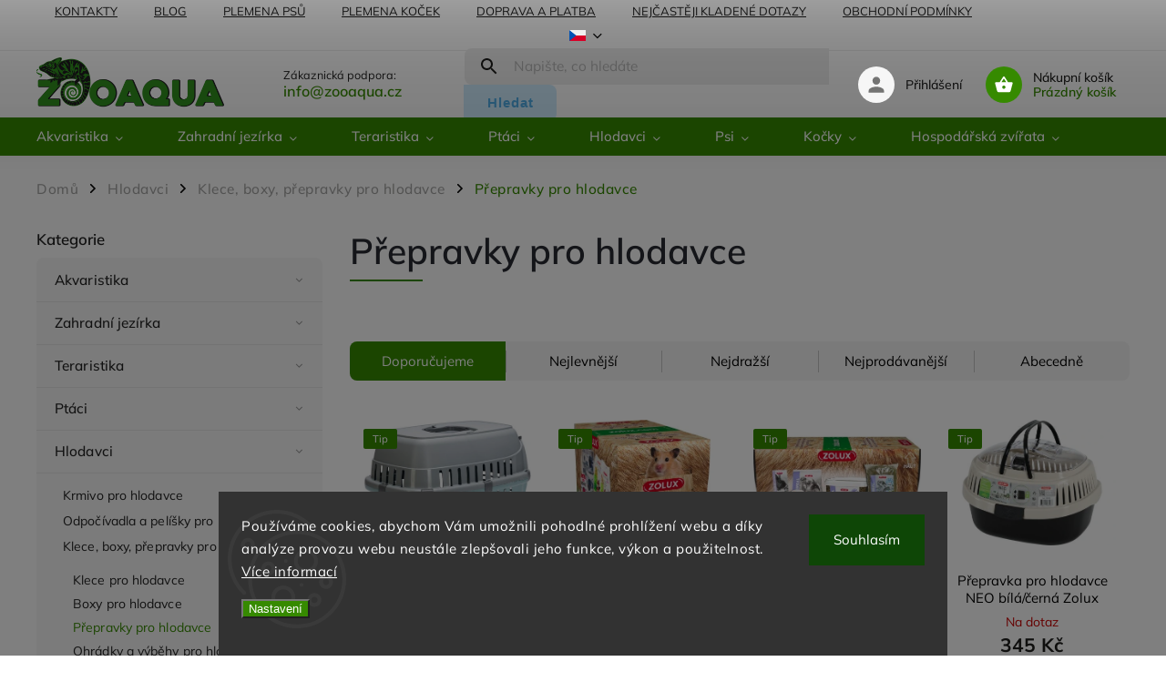

--- FILE ---
content_type: text/html; charset=utf-8
request_url: https://www.zooaqua.cz/prepravky-pro-hlodavce/
body_size: 40013
content:
<!doctype html><html lang="cs" dir="ltr" class="header-background-light external-fonts-loaded"><head><meta charset="utf-8" /><meta name="viewport" content="width=device-width,initial-scale=1" /><title>Přepravky pro hlodavce | Zooaqua.cz</title><link rel="preconnect" href="https://cdn.myshoptet.com" /><link rel="dns-prefetch" href="https://cdn.myshoptet.com" /><link rel="preload" href="https://cdn.myshoptet.com/prj/dist/master/cms/libs/jquery/jquery-1.11.3.min.js" as="script" /><link href="https://cdn.myshoptet.com/prj/dist/master/cms/templates/frontend_templates/shared/css/font-face/mulish.css" rel="stylesheet"><script>
dataLayer = [];
dataLayer.push({'shoptet' : {
    "pageId": 1765,
    "pageType": "category",
    "currency": "CZK",
    "currencyInfo": {
        "decimalSeparator": ",",
        "exchangeRate": 1,
        "priceDecimalPlaces": 0,
        "symbol": "K\u010d",
        "symbolLeft": 0,
        "thousandSeparator": " "
    },
    "language": "cs",
    "projectId": 511898,
    "category": {
        "guid": "ebca57cd-a61f-11ed-adb3-246e96436e9c",
        "path": "Hlodavci | Klece, boxy, p\u0159epravky pro hlodavce | P\u0159epravky pro hlodavce",
        "parentCategoryGuid": "7d8cd282-c3a8-11ec-aaf2-246e96436f40"
    },
    "cartInfo": {
        "id": null,
        "freeShipping": false,
        "freeShippingFrom": 1900,
        "leftToFreeGift": {
            "formattedPrice": "0 K\u010d",
            "priceLeft": 0
        },
        "freeGift": false,
        "leftToFreeShipping": {
            "priceLeft": 1900,
            "dependOnRegion": 0,
            "formattedPrice": "1 900 K\u010d"
        },
        "discountCoupon": [],
        "getNoBillingShippingPrice": {
            "withoutVat": 0,
            "vat": 0,
            "withVat": 0
        },
        "cartItems": [],
        "taxMode": "ORDINARY"
    },
    "cart": [],
    "customer": {
        "priceRatio": 1,
        "priceListId": 1,
        "groupId": null,
        "registered": false,
        "mainAccount": false
    }
}});
dataLayer.push({'cookie_consent' : {
    "marketing": "denied",
    "analytics": "denied"
}});
document.addEventListener('DOMContentLoaded', function() {
    shoptet.consent.onAccept(function(agreements) {
        if (agreements.length == 0) {
            return;
        }
        dataLayer.push({
            'cookie_consent' : {
                'marketing' : (agreements.includes(shoptet.config.cookiesConsentOptPersonalisation)
                    ? 'granted' : 'denied'),
                'analytics': (agreements.includes(shoptet.config.cookiesConsentOptAnalytics)
                    ? 'granted' : 'denied')
            },
            'event': 'cookie_consent'
        });
    });
});
</script>

<!-- Google Tag Manager -->
<script>(function(w,d,s,l,i){w[l]=w[l]||[];w[l].push({'gtm.start':
new Date().getTime(),event:'gtm.js'});var f=d.getElementsByTagName(s)[0],
j=d.createElement(s),dl=l!='dataLayer'?'&l='+l:'';j.async=true;j.src=
'https://www.googletagmanager.com/gtm.js?id='+i+dl;f.parentNode.insertBefore(j,f);
})(window,document,'script','dataLayer','GTM-P73KNZW4');</script>
<!-- End Google Tag Manager -->

<meta property="og:type" content="website"><meta property="og:site_name" content="zooaqua.cz"><meta property="og:url" content="https://www.zooaqua.cz/prepravky-pro-hlodavce/"><meta property="og:title" content="Přepravky pro hlodavce | Zooaqua.cz"><meta name="author" content="ZooAqua, s.r.o"><meta name="web_author" content="Shoptet.cz"><meta name="dcterms.rightsHolder" content="www.zooaqua.cz"><meta name="robots" content="index,follow"><meta property="og:image" content="https://www.zooaqua.cz/user/categories/orig/0dbf2c3785d0ff5a9f466536e6e8db64.jpg"><meta property="og:description" content="V naší nabídce naleznete krásné různobarevné uzavíratelné přepravky pro Vaše hlodavce jako je králík, morče, fretka, křeček, činčila a ostatní"><meta name="description" content="V naší nabídce naleznete krásné různobarevné uzavíratelné přepravky pro Vaše hlodavce jako je králík, morče, fretka, křeček, činčila a ostatní"><style>:root {--color-primary: #368a00;--color-primary-h: 97;--color-primary-s: 100%;--color-primary-l: 27%;--color-primary-hover: #368a00;--color-primary-hover-h: 97;--color-primary-hover-s: 100%;--color-primary-hover-l: 27%;--color-secondary: #3b9600;--color-secondary-h: 96;--color-secondary-s: 100%;--color-secondary-l: 29%;--color-secondary-hover: #2e7201;--color-secondary-hover-h: 96;--color-secondary-hover-s: 98%;--color-secondary-hover-l: 23%;--color-tertiary: #4face6;--color-tertiary-h: 203;--color-tertiary-s: 75%;--color-tertiary-l: 61%;--color-tertiary-hover: #4face6;--color-tertiary-hover-h: 203;--color-tertiary-hover-s: 75%;--color-tertiary-hover-l: 61%;--color-header-background: #ffffff;--template-font: "Mulish";--template-headings-font: "Mulish";--header-background-url: none;--cookies-notice-background: #1A1937;--cookies-notice-color: #F8FAFB;--cookies-notice-button-hover: #f5f5f5;--cookies-notice-link-hover: #27263f;--templates-update-management-preview-mode-content: "Náhled aktualizací šablony je aktivní pro váš prohlížeč."}</style>
    <script>var shoptet = shoptet || {};</script>
    <script src="https://cdn.myshoptet.com/prj/dist/master/shop/dist/main-3g-header.js.05f199e7fd2450312de2.js"></script>
<!-- User include --><!-- service 852(492) html code header -->
<style>
#fb-root {display: none;}
.footer-links-icons {display:none;}
.not-working {background-color: black;color:white;width:100%;height:100%;position:fixed;top:0;left:0;z-index:9999999;text-align:center;padding:50px;}
</style>

<script src="https://ajax.googleapis.com/ajax/libs/webfont/1.6.26/webfont.js"></script>

<link rel="stylesheet" href="https://cdnjs.cloudflare.com/ajax/libs/twitter-bootstrap/4.4.1/css/bootstrap-grid.min.css" />
<link rel="stylesheet" href="https://code.jquery.com/ui/1.12.0/themes/smoothness/jquery-ui.css" />
<link rel="stylesheet" href="https://cdn.myshoptet.com/usr/shoptet.tomashlad.eu/user/documents/extras/shoptet-font/font.css"/>
<link rel="stylesheet" href="https://cdn.jsdelivr.net/npm/slick-carousel@1.8.1/slick/slick.css" />

<link rel="stylesheet" href="https://cdn.myshoptet.com/usr/shoptet.tomashlad.eu/user/documents/extras/adamin/animate.css">
<link rel="stylesheet" href="https://cdn.myshoptet.com/usr/shoptet.tomashlad.eu/user/documents/extras/adamin/screen.min.css?v31"/>

<style>
.top-navigation-bar .site-name {margin-bottom: 0;}
.extended-banner-link:empty {display:none;}
</style>
<!-- <link rel="stylesheet" href="https://cdn.myshoptet.com/usr/shoptet.tomashlad.eu/user/documents/extras/cookies-bar/styles.css?v=6"/> -->

<style>
.category-perex p img {max-width: 100%;height:auto;}
footer #formLogin .password-helper {display: block;}
.load-products {padding:10px 20px;border-radius:10px;}
.top-navigation-bar .container {max-height:32px;}
@media only screen and (max-width: 767px) {
.in-klient .sidebar.sidebar-left {display:block;}
.in-klient .sidebar-inner {padding-left:0;}
}
.dklabNaposledyZakoupiliCelkem {margin-top:20px !important;}
.in-index .products-block.products .slick-track {display:flex;}
.type-page .scroll-wrapper {overflow: auto;}
article img {max-width:100%;}
.in-znacka .page img {max-width: 100%;height: auto;}
.wrong-template {
    text-align: center;
    padding: 30px;
    background: #000;
    color: #fff;
    font-size: 20px;
    position: fixed;
    width: 100%;
    height: 100%;
    z-index: 99999999;
    top: 0;
    left: 0;
    padding-top: 20vh;
}
.wrong-template span {
    display: block;
    font-size: 15px;
    margin-top: 25px;
    opacity: 0.7;
}
.wrong-template span a {color: #fff; text-decoration: underline;}

#productDiscussion #discussion-form.visible-permanent {
    display: block;
    position: relative;
    max-height: unset;
    transform: none;
}

@media only screen and (min-width: 767px) {
#header .site-name img {
    max-width: 220px;
}
}
#products .dkLabFavouriteProductDiv ,.products .dkLabFavouriteProductDiv {display: none;}
footer .rate-wrapper .votes-wrap .vote-wrap a, footer .rate-wrapper .votes-wrap .vote-wrap .vote-name {color: black;}
footer .rate-wrapper .votes-wrap .vote-wrap .stars .star {top:-2px;}
.plus-gallery-wrap {display:flex;flex-flow:row wrap;}
.plus-gallery-wrap div.plus-gallery-item {margin-right:20px;margin-bottom:20px;}
.advancedOrder__buttons {display: flex;align-items: center;justify-content: center;margin-top: 20px;margin-bottom: 20px;}
.advancedOrder__buttons .next-step-back {
    display: inline-block !important;
    line-height: 38px;
    padding: 0 15px;
    min-height: 38px;
    background: transparent;
    color: var(--color-primary) !important;
    font-size: 14px;
    border: 1px solid var(--color-primary);
    margin-right: 15px;
    font-family: var(--template-font);
    font-size: 14px;
    font-weight: 400;
    cursor: pointer;
    font-size: 1.1em;
    border-radius: 8px;
}
.advancedOrder__buttons .next-step-back:hover {background: #f2f2f2;}
@media (max-width: 768px) {
.advancedOrder__buttons .next-step-back {margin: 0 auto}
}
.hp-ratings .admin-response {display: none;}
.popup-widget.cart-widget .remove-item {min-width:0;height:auto;}
.p-detail .p-image-wrapper img {object-fit:contain;}
.products-block.products .product a img, .p-detail .p-image-wrapper img, .search-whisperer img, .products-inline.products .product .image img, .advanced-parameter-inner img {height:auto;}
#footer .copyright .podpis {display:block !important;}
img {height: auto;}
.p-detail .p-image-wrapper img {height:auto;}
.carousel-inner {min-height:0 !important;}
</style>
<!-- service 1472(1086) html code header -->
<link rel="stylesheet" href="https://cdn.myshoptet.com/usr/apollo.jakubtursky.sk/user/documents/assets/sipky/main.css?v=19">
<!-- service 1655(1240) html code header -->
<link rel="stylesheet" href="https://cdn.myshoptet.com/usr/galacticheadquarters.myshoptet.com/user/documents/warnings/shop.css?v=16" />
<!-- service 425(79) html code header -->
<style>
.hodnoceni:before{content: "Jak o nás mluví zákazníci";}
.hodnoceni.svk:before{content: "Ako o nás hovoria zákazníci";}
.hodnoceni.hun:before{content: "Mit mondanak rólunk a felhasználók";}
.hodnoceni.pl:before{content: "Co mówią o nas klienci";}
.hodnoceni.eng:before{content: "Customer reviews";}
.hodnoceni.de:before{content: "Was unsere Kunden über uns denken";}
.hodnoceni.ro:before{content: "Ce spun clienții despre noi";}
.hodnoceni{margin: 20px auto;}
body:not(.paxio-merkur):not(.venus):not(.jupiter) .hodnoceni .vote-wrap {border: 0 !important;width: 24.5%;flex-basis: 25%;padding: 10px 20px !important;display: inline-block;margin: 0;vertical-align: top;}
.multiple-columns-body #content .hodnoceni .vote-wrap {width: 49%;flex-basis: 50%;}
.hodnoceni .votes-wrap {display: block; border: 1px solid #f7f7f7;margin: 0;width: 100%;max-width: none;padding: 10px 0; background: #fff;}
.hodnoceni .vote-wrap:nth-child(n+5){display: none !important;}
.hodnoceni:before{display: block;font-size: 18px;padding: 10px 20px;background: #fcfcfc;}
.sidebar .hodnoceni .vote-pic, .sidebar .hodnoceni .vote-initials{display: block;}
.sidebar .hodnoceni .vote-wrap, #column-l #column-l-in .hodnoceni .vote-wrap {width: 100% !important; display: block;}
.hodnoceni > a{display: block;text-align: right;padding-top: 6px;}
.hodnoceni > a:after{content: "››";display: inline-block;margin-left: 2px;}
.sidebar .hodnoceni:before, #column-l #column-l-in .hodnoceni:before {background: none !important; padding-left: 0 !important;}
.template-10 .hodnoceni{max-width: 952px !important;}
.page-detail .hodnoceni > a{font-size: 14px;}
.page-detail .hodnoceni{margin-bottom: 30px;}
@media screen and (min-width: 992px) and (max-width: 1199px) {
.hodnoceni .vote-rating{display: block;}
.hodnoceni .vote-time{display: block;margin-top: 3px;}
.hodnoceni .vote-delimeter{display: none;}
}
@media screen and (max-width: 991px) {
body:not(.paxio-merkur):not(.venus):not(.jupiter) .hodnoceni .vote-wrap {width: 49%;flex-basis: 50%;}
.multiple-columns-body #content .hodnoceni .vote-wrap {width: 99%;flex-basis: 100%;}
}
@media screen and (max-width: 767px) {
body:not(.paxio-merkur):not(.venus):not(.jupiter) .hodnoceni .vote-wrap {width: 99%;flex-basis: 100%;}
}
.home #main-product .hodnoceni{margin: 0 0 60px 0;}
.hodnoceni .votes-wrap.admin-response{display: none !important;}
.hodnoceni .vote-pic {width: 100px;}
.hodnoceni .vote-delimeter{display: none;}
.hodnoceni .vote-rating{display: block;}
.hodnoceni .vote-time {display: block;margin-top: 5px;}
@media screen and (min-width: 768px){
.template-12 .hodnoceni{max-width: 747px; margin-left: auto; margin-right: auto;}
}
@media screen and (min-width: 992px){
.template-12 .hodnoceni{max-width: 972px;}
}
@media screen and (min-width: 1200px){
.template-12 .hodnoceni{max-width: 1418px;}
}
.template-14 .hodnoceni .vote-initials{margin: 0 auto;}
.vote-pic img::before {display: none;}
.hodnoceni + .hodnoceni {display: none;}
</style>
<!-- service 654(301) html code header -->
<!-- Prefetch Pobo Page Builder CDN  -->
<link rel="dns-prefetch" href="https://image.pobo.cz">
<link href="https://cdnjs.cloudflare.com/ajax/libs/lightgallery/2.7.2/css/lightgallery.min.css" rel="stylesheet">
<link href="https://cdnjs.cloudflare.com/ajax/libs/lightgallery/2.7.2/css/lg-thumbnail.min.css" rel="stylesheet">


<!-- © Pobo Page Builder  -->
<script>
 	  window.addEventListener("DOMContentLoaded", function () {
		  var po = document.createElement("script");
		  po.type = "text/javascript";
		  po.async = true;
		  po.dataset.url = "https://www.pobo.cz";
			po.dataset.cdn = "https://image.pobo.space";
      po.dataset.tier = "standard";
      po.fetchpriority = "high";
      po.dataset.key = btoa(window.location.host);
		  po.id = "pobo-asset-url";
      po.platform = "shoptet";
      po.synergy = false;
		  po.src = "https://image.pobo.space/assets/editor.js?v=13";

		  var s = document.getElementsByTagName("script")[0];
		  s.parentNode.insertBefore(po, s);
	  });
</script>





<!-- project html code header -->
<style>
.top-navigation-bar .container {
    max-height: 20%;
}
body footer .container.footer-bottom .copyright {
color: #a9a8a8;
}
#header .search fieldset button {
background-color: #ceebfd;
color:#4face6;
}
#header .search fieldset button:hover {
background-color: #4face6;
color:#ffffff;
}
footer .custom-footer .newsletter {
background: #f1f6ee;
}
footer .custom-footer .newsletter button {
background-color: #4face6;
color:#ffffff;
}
footer .custom-footer .newsletter button:hover {
background-color: #3f91c5;
}
.sidebar .cart-sidebar-box {
	display: none;
}
.id-691 .sidebar,
.id-39 .sidebar,
.id-29 .sidebar,
.id-27 .sidebar,
.id-1513 .sidebar {
	display: none;
}
#categories ul .expandable ul li a {
	font-size: 14px;
}
@media (min-width: 768px) {
	.multiple-columns-body .content-wrapper-in {
    flex-direction: row-reverse;
	}
	.sidebar-inner {
    padding-left: 0;
    padding-right: 30px;
    padding-top: 0!important;
	}
	.id-691.multiple-columns-body .content,
  .id-39.multiple-columns-body .content,
  .id-29.multiple-columns-body .content,
    .id-1951.multiple-columns-body .content,
    .id-1702.multiple-columns-body .content,
  .id-27.multiple-columns-body .content,
  .id-1513.multiple-columns-body .content {
    width: 100%;
  }
	#header #navigation ul.menu-level-1 > li > a b {
    font-size: 15px;
  }
  .top-navigation-bar .nav-part {
    align-self: flex-end;
    margin: 5px 0;
    width: 100%;
  }
  .top-navigation-bar > .container {
    display: flex;
    flex-direction: column;
  }
  .top-navigation-bar .msg-part {
    max-width: 100vw;
    width: 100vw;
    background-color: #ceebfd;
  }
  .top-navigation-bar .msg-part .text {
    font-size: 14px;
    color: #000;
    text-transform: none;
    text-align: center;
    line-height: 1.5em;
    font-weight: 700;
  }
  .top-navigation-bar .msg-part .site-msg > .container {
    justify-content: center;
    padding: 10px 50px 10px 20px;
  }
  .ordering-process #header .search .search-form {
    right: 0;
  }
  .top-navigation-bar .msg-part .close {
    display: block;
    right: 20px;
  }
  .top-navigation-bar .msg-part .close:before,
  .top-navigation-bar .msg-part .close:after {
    background: #000;
  }
  .submenu-visible:not(.menu-helper-visible) .top-navigation-bar:before {
    display: none;
  }
  .submenu-visible:not(.menu-helper-visible) #header:after {
    content: "";
    background: linear-gradient(180deg, rgba(0, 0, 0, 0.58867297) 0%, rgba(255, 255, 255, 0) 100%);
    width: 100%;
    height: 100vh;
    position: absolute;
    top: 115px;
    left: 0;
    display: inline-block;
    z-index: 9;
    animation-name: opacity-show;
    animation-duration: 0.5s;
  }
}
@media (min-width: 1201px) {
  .instagram-line .instagram-widget > a:nth-child(n+7) {
    display: block;
  }
  .instagram-line .instagram-widget > a:nth-child(n+12) {
    display: none;
  }
  .instagram-line .instagram-widget > a {
    width: 10%;
    padding-bottom: 10%;
  }
  footer .custom-footer > div {
    order: 3!important;
  }
  footer .custom-footer > div.instagram-line {
    order: 1!important;
  }
}
@media only screen and (max-width: 767px) {
  .site-msg.information {
    background: #ceebfd;
    color: #000;
  }
  .site-msg.information .close {
  	color: #000;
    filter: invert(1);
  }
}

</style>

<style>
.homepage-box.welcome-wrapper h1 {
    display: none;
    }
.p-image-wrapper .flags-extra .flag.flag.flag-discount, .flags-extra .flag.flag.flag-discount {
background: #D42424 !important;
      }
</style>


<style>
.shp-tabs-row a[href$="#productsAlternative"] {
      display: none !important;
}
#tab-content {
      display: flex;
      flex-direction: column;
}
#productsAlternative {
      display: block !important;
      opacity: 1 !important;
      order: 99;
}
#productsAlternative:before {
      content: 'Podobné produkty';
      font-size: 140%;
      margin-top: 30px;
      display: block;
}
.benefits-banners-line .benefit-banner .desc-box h3 a {
	text-decoration: none;
}
.benefits-banners-line .benefit-banner .desc-box h3 a:hover {
	color: #000;
  text-decoration: underline;
}
body.plemena-psu .subcategories.with-image li a .image,
body.plemena-kocek .subcategories.with-image li a .image,
.in-c .subcategories.with-image li a .image,
.in-s .subcategories.with-image li a .image{
  display: none;
}
.news-item .text .description {
	display: none;
}
body.plemena-psu .subcategories li,
body.plemena-kocek .subcategories li,
.in-c .subcategories li,
.in-s .subcategories li{
  width: 54px;
  max-width: none;
}
body.plemena-psu .subcategories.with-image li a,
body.plemena-kocek .subcategories.with-image li a,
.in-c .subcategories.with-image li a,
.in-s .subcategories.with-image li a{
  padding: 0;
}
body.plemena-psu .subcategories.with-image li a .text,
body.plemena-kocek .subcategories.with-image li a .text,
.in-c .subcategories.with-image li a .text,
.in-s .subcategories.with-image li a .text{
  width: 100%;
  text-align: center;
  padding-left: 0;
}
body.plemena-psu .subcategories,
body.plemena-kocek .subcategories{
	min-height: 54px;
}
.type-posts-listing .sidebar {
	display: none;
}
.type-posts-listing #content {
	width: 100%;
}
@media (min-width: 1680px) {
	.type-posts-listing .news-wrapper .news-item .image {
    height: 354px;
  }
}
@media (max-width: 1679px) {
	.type-posts-listing .news-wrapper .news-item .image {
    height: 21vw;
  }
}
@media (max-width: 1199px) {
	.type-posts-listing .news-wrapper .news-item .image {
    height: 30vw;
  }
}
@media (max-width: 479px) {
	.type-posts-listing .news-wrapper .news-item .image {
    height: 62vw;
  }
}
</style>

<script>
var blogUrl = 'blog';
</script>

<link rel="apple-touch-icon" sizes="180x180" href="/user/documents/apple-touch-icon.png">
<link rel="icon" type="image/png" sizes="32x32" href="/user/documents/favicon-32x32.png">
<link rel="icon" type="image/png" sizes="16x16" href="/user/documents/favicon-16x16.png">
<link rel="manifest" href="/user/documents/site.webmanifest">
<link rel="shortcut icon" href="/user/documents/favicon.ico">
<meta name="msapplication-TileColor" content="#da532c">
<meta name="msapplication-config" content="/user/documents/browserconfig.xml">
<meta name="theme-color" content="#ffffff">
<script async charset="utf-8" src="//app.notifikuj.cz/js/notifikuj.min.js?id=2f8acf47-d83a-4af0-a7a5-db8d689e3629"></script>
<!-- /User include --><link rel="canonical" href="https://www.zooaqua.cz/prepravky-pro-hlodavce/" /><link rel="alternate" hreflang="cs" href="https://www.zooaqua.cz/prepravky-pro-hlodavce/" /><link rel="alternate" hreflang="sk" href="https://www.zooaqua.cz/sk/prepravky-pre-hlodavce/" /><link rel="alternate" hreflang="x-default" href="https://www.zooaqua.cz/prepravky-pro-hlodavce/" />    <!-- Global site tag (gtag.js) - Google Analytics -->
    <script async src="https://www.googletagmanager.com/gtag/js?id=G-VJZ0XDW843"></script>
    <script>
        
        window.dataLayer = window.dataLayer || [];
        function gtag(){dataLayer.push(arguments);}
        

                    console.debug('default consent data');

            gtag('consent', 'default', {"ad_storage":"denied","analytics_storage":"denied","ad_user_data":"denied","ad_personalization":"denied","wait_for_update":500});
            dataLayer.push({
                'event': 'default_consent'
            });
        
        gtag('js', new Date());

        
                gtag('config', 'G-VJZ0XDW843', {"groups":"GA4","send_page_view":false,"content_group":"category","currency":"CZK","page_language":"cs"});
        
        
        
        
        
        
                    gtag('event', 'page_view', {"send_to":"GA4","page_language":"cs","content_group":"category","currency":"CZK"});
        
        
        
        
        
        
        
        
        
        
        
        
        
        document.addEventListener('DOMContentLoaded', function() {
            if (typeof shoptet.tracking !== 'undefined') {
                for (var id in shoptet.tracking.bannersList) {
                    gtag('event', 'view_promotion', {
                        "send_to": "UA",
                        "promotions": [
                            {
                                "id": shoptet.tracking.bannersList[id].id,
                                "name": shoptet.tracking.bannersList[id].name,
                                "position": shoptet.tracking.bannersList[id].position
                            }
                        ]
                    });
                }
            }

            shoptet.consent.onAccept(function(agreements) {
                if (agreements.length !== 0) {
                    console.debug('gtag consent accept');
                    var gtagConsentPayload =  {
                        'ad_storage': agreements.includes(shoptet.config.cookiesConsentOptPersonalisation)
                            ? 'granted' : 'denied',
                        'analytics_storage': agreements.includes(shoptet.config.cookiesConsentOptAnalytics)
                            ? 'granted' : 'denied',
                                                                                                'ad_user_data': agreements.includes(shoptet.config.cookiesConsentOptPersonalisation)
                            ? 'granted' : 'denied',
                        'ad_personalization': agreements.includes(shoptet.config.cookiesConsentOptPersonalisation)
                            ? 'granted' : 'denied',
                        };
                    console.debug('update consent data', gtagConsentPayload);
                    gtag('consent', 'update', gtagConsentPayload);
                    dataLayer.push(
                        { 'event': 'update_consent' }
                    );
                }
            });
        });
    </script>
<!-- Start Srovname.cz Pixel -->
<script type="text/plain" data-cookiecategory="analytics">
    !(function (e, n, t, a, s, o, r) {
        e[a] ||
        (((s = e[a] = function () {
            s.process ? s.process.apply(s, arguments) : s.queue.push(arguments);
        }).queue = []),
            ((o = n.createElement(t)).async = 1),
            (o.src = "https://tracking.srovname.cz/srovnamepixel.js"),
            (o.dataset.srv9 = "1"),
            (r = n.getElementsByTagName(t)[0]).parentNode.insertBefore(o, r));
    })(window, document, "script", "srovname");
    srovname("init", "92c4ec92bae2eacb3b610d7753acf271");
</script>
<!-- End Srovname.cz Pixel -->
</head><body class="desktop id-1765 in-prepravky-pro-hlodavce template-11 type-category multiple-columns-body columns-3 blank-mode blank-mode-css ums_forms_redesign--off ums_a11y_category_page--on ums_discussion_rating_forms--off ums_flags_display_unification--on ums_a11y_login--on mobile-header-version-1">
        <div id="fb-root"></div>
        <script>
            window.fbAsyncInit = function() {
                FB.init({
//                    appId            : 'your-app-id',
                    autoLogAppEvents : true,
                    xfbml            : true,
                    version          : 'v19.0'
                });
            };
        </script>
        <script async defer crossorigin="anonymous" src="https://connect.facebook.net/cs_CZ/sdk.js"></script>
<!-- Google Tag Manager (noscript) -->
<noscript><iframe src="https://www.googletagmanager.com/ns.html?id=GTM-P73KNZW4"
height="0" width="0" style="display:none;visibility:hidden"></iframe></noscript>
<!-- End Google Tag Manager (noscript) -->

    <div class="siteCookies siteCookies--bottom siteCookies--dark js-siteCookies" role="dialog" data-testid="cookiesPopup" data-nosnippet>
        <div class="siteCookies__form">
            <div class="siteCookies__content">
                <div class="siteCookies__text">
                    Používáme cookies, abychom Vám umožnili pohodlné prohlížení webu a díky analýze provozu webu neustále zlepšovali jeho funkce, výkon a použitelnost. <a href="https://www.zooaqua.cz/obchodni-podminky/#GDPR" target="_blank" rel="noopener noreferrer">Více informací</a>
                </div>
                <p class="siteCookies__links">
                    <button class="siteCookies__link js-cookies-settings" aria-label="Nastavení cookies" data-testid="cookiesSettings">Nastavení</button>
                </p>
            </div>
            <div class="siteCookies__buttonWrap">
                                <button class="siteCookies__button js-cookiesConsentSubmit" value="all" aria-label="Přijmout cookies" data-testid="buttonCookiesAccept">Souhlasím</button>
            </div>
        </div>
        <script>
            document.addEventListener("DOMContentLoaded", () => {
                const siteCookies = document.querySelector('.js-siteCookies');
                document.addEventListener("scroll", shoptet.common.throttle(() => {
                    const st = document.documentElement.scrollTop;
                    if (st > 1) {
                        siteCookies.classList.add('siteCookies--scrolled');
                    } else {
                        siteCookies.classList.remove('siteCookies--scrolled');
                    }
                }, 100));
            });
        </script>
    </div>
<a href="#content" class="skip-link sr-only">Přejít na obsah</a><div class="overall-wrapper"><div class="user-action"><div class="container">
    <div class="user-action-in">
                    <div id="login" class="user-action-login popup-widget login-widget" role="dialog" aria-labelledby="loginHeading">
        <div class="popup-widget-inner">
                            <h2 id="loginHeading">Přihlášení k vašemu účtu</h2><div id="customerLogin"><form action="/action/Customer/Login/" method="post" id="formLoginIncluded" class="csrf-enabled formLogin" data-testid="formLogin"><input type="hidden" name="referer" value="" /><div class="form-group"><div class="input-wrapper email js-validated-element-wrapper no-label"><input type="email" name="email" class="form-control" autofocus placeholder="E-mailová adresa (např. jan@novak.cz)" data-testid="inputEmail" autocomplete="email" required /></div></div><div class="form-group"><div class="input-wrapper password js-validated-element-wrapper no-label"><input type="password" name="password" class="form-control" placeholder="Heslo" data-testid="inputPassword" autocomplete="current-password" required /><span class="no-display">Nemůžete vyplnit toto pole</span><input type="text" name="surname" value="" class="no-display" /></div></div><div class="form-group"><div class="login-wrapper"><button type="submit" class="btn btn-secondary btn-text btn-login" data-testid="buttonSubmit">Přihlásit se</button><div class="password-helper"><a href="/registrace/" data-testid="signup" rel="nofollow">Nová registrace</a><a href="/klient/zapomenute-heslo/" rel="nofollow">Zapomenuté heslo</a></div></div></div><div class="social-login-buttons"><div class="social-login-buttons-divider"><span>nebo</span></div><div class="form-group"><a href="/action/Social/login/?provider=Facebook" class="login-btn facebook" rel="nofollow"><span class="login-facebook-icon"></span><strong>Přihlásit se přes Facebook</strong></a></div><div class="form-group"><a href="/action/Social/login/?provider=Google" class="login-btn google" rel="nofollow"><span class="login-google-icon"></span><strong>Přihlásit se přes Google</strong></a></div><div class="form-group"><a href="/action/Social/login/?provider=Seznam" class="login-btn seznam" rel="nofollow"><span class="login-seznam-icon"></span><strong>Přihlásit se přes Seznam</strong></a></div></div></form>
</div>                    </div>
    </div>

                            <div id="cart-widget" class="user-action-cart popup-widget cart-widget loader-wrapper" data-testid="popupCartWidget" role="dialog" aria-hidden="true">
    <div class="popup-widget-inner cart-widget-inner place-cart-here">
        <div class="loader-overlay">
            <div class="loader"></div>
        </div>
    </div>

    <div class="cart-widget-button">
        <a href="/kosik/" class="btn btn-conversion" id="continue-order-button" rel="nofollow" data-testid="buttonNextStep">Pokračovat do košíku</a>
    </div>
</div>
            </div>
</div>
</div><div class="top-navigation-bar" data-testid="topNavigationBar">

    <div class="container">

        <div class="top-navigation-contacts">
            <strong>Zákaznická podpora:</strong><a class="project-phone project-phone-info" role="text" aria-label="Telefon: info@zooaqua.cz"><span aria-hidden="true">info@zooaqua.cz</span></a><a href="mailto:info@zooaqua.cz" class="project-email" data-testid="contactboxEmail"><span>info@zooaqua.cz</span></a>        </div>

                            <div class="top-navigation-menu">
                <div class="top-navigation-menu-trigger"></div>
                <ul class="top-navigation-bar-menu">
                                            <li class="top-navigation-menu-item-29">
                            <a href="/kontakty/">Kontakty</a>
                        </li>
                                            <li class="top-navigation-menu-item-1702">
                            <a href="/blog/">Blog</a>
                        </li>
                                            <li class="top-navigation-menu-item-1951">
                            <a href="/plemena-psu/">Plemena psů</a>
                        </li>
                                            <li class="top-navigation-menu-item-4275">
                            <a href="/plemena-kocek/">Plemena koček</a>
                        </li>
                                            <li class="top-navigation-menu-item-1513">
                            <a href="/doprava-a-platba/">Doprava a platba</a>
                        </li>
                                            <li class="top-navigation-menu-item-4195">
                            <a href="/nejcasteji-kladene-dotazy/">Nejčastěji kladené dotazy</a>
                        </li>
                                            <li class="top-navigation-menu-item-39">
                            <a href="/obchodni-podminky/">Obchodní podmínky</a>
                        </li>
                                            <li class="top-navigation-menu-item-4269">
                            <a href="/vraceni-zbozi-a-reklamace/">Vrácení zboží a reklamace</a>
                        </li>
                                            <li class="top-navigation-menu-item-1699">
                            <a href="/vernostni-slevy-pro-nase-zakazniky/">Věrnostní slevy pro naše zákazníky</a>
                        </li>
                                    </ul>
                <ul class="top-navigation-bar-menu-helper"></ul>
            </div>
        
        <div class="top-navigation-tools top-navigation-tools--language">
            <div class="responsive-tools">
                <a href="#" class="toggle-window" data-target="search" aria-label="Hledat" data-testid="linkSearchIcon"></a>
                                                            <a href="#" class="toggle-window" data-target="login"></a>
                                                    <a href="#" class="toggle-window" data-target="navigation" aria-label="Menu" data-testid="hamburgerMenu"></a>
            </div>
                <div class="languagesMenu">
        <button id="topNavigationDropdown" class="languagesMenu__flags" type="button" data-toggle="dropdown" aria-haspopup="true" aria-expanded="false">
            <svg aria-hidden="true" style="position: absolute; width: 0; height: 0; overflow: hidden;" version="1.1" xmlns="http://www.w3.org/2000/svg" xmlns:xlink="http://www.w3.org/1999/xlink"><defs><symbol id="shp-flag-CZ" viewBox="0 0 32 32"><title>CZ</title><path fill="#0052b4" style="fill: var(--color20, #0052b4)" d="M0 5.334h32v21.333h-32v-21.333z"></path><path fill="#d80027" style="fill: var(--color19, #d80027)" d="M32 16v10.666h-32l13.449-10.666z"></path><path fill="#f0f0f0" style="fill: var(--color21, #f0f0f0)" d="M32 5.334v10.666h-18.551l-13.449-10.666z"></path></symbol><symbol id="shp-flag-SK" viewBox="0 0 32 32"><title>SK</title><path fill="#f0f0f0" style="fill: var(--color21, #f0f0f0)" d="M0 5.334h32v21.333h-32v-21.333z"></path><path fill="#0052b4" style="fill: var(--color20, #0052b4)" d="M0 12.29h32v7.42h-32v-7.42z"></path><path fill="#d80027" style="fill: var(--color19, #d80027)" d="M0 19.71h32v6.957h-32v-6.956z"></path><path fill="#f0f0f0" style="fill: var(--color21, #f0f0f0)" d="M8.092 11.362v5.321c0 3.027 3.954 3.954 3.954 3.954s3.954-0.927 3.954-3.954v-5.321h-7.908z"></path><path fill="#d80027" style="fill: var(--color19, #d80027)" d="M9.133 11.518v5.121c0 0.342 0.076 0.665 0.226 0.968 1.493 0 3.725 0 5.373 0 0.15-0.303 0.226-0.626 0.226-0.968v-5.121h-5.826z"></path><path fill="#f0f0f0" style="fill: var(--color21, #f0f0f0)" d="M13.831 15.089h-1.339v-0.893h0.893v-0.893h-0.893v-0.893h-0.893v0.893h-0.893v0.893h0.893v0.893h-1.339v0.893h1.339v0.893h0.893v-0.893h1.339z"></path><path fill="#0052b4" style="fill: var(--color20, #0052b4)" d="M10.577 18.854c0.575 0.361 1.166 0.571 1.469 0.665 0.303-0.093 0.894-0.303 1.469-0.665 0.58-0.365 0.987-0.782 1.218-1.246-0.255-0.18-0.565-0.286-0.901-0.286-0.122 0-0.241 0.015-0.355 0.041-0.242-0.55-0.791-0.934-1.43-0.934s-1.188 0.384-1.43 0.934c-0.114-0.027-0.233-0.041-0.355-0.041-0.336 0-0.646 0.106-0.901 0.286 0.231 0.465 0.637 0.882 1.217 1.246z"></path></symbol></defs></svg>
            <svg class="shp-flag shp-flag-CZ">
                <use xlink:href="#shp-flag-CZ"></use>
            </svg>
            <span class="caret"></span>
        </button>
        <div class="languagesMenu__content" aria-labelledby="topNavigationDropdown">
                            <div class="languagesMenu__box toggle-window js-languagesMenu__box" data-hover="true" data-target="currency">
                    <div class="languagesMenu__header languagesMenu__header--name">Měna</div>
                    <div class="languagesMenu__header languagesMenu__header--actual" data-toggle="dropdown">CZK<span class="caret"></span></div>
                    <ul class="languagesMenu__list languagesMenu__list--currency">
                                                    <li class="languagesMenu__list__item">
                                <a href="/action/Currency/changeCurrency/?currencyCode=CZK" rel="nofollow" class="languagesMenu__list__link languagesMenu__list__link--currency">CZK</a>
                            </li>
                                                    <li class="languagesMenu__list__item">
                                <a href="/action/Currency/changeCurrency/?currencyCode=EUR" rel="nofollow" class="languagesMenu__list__link languagesMenu__list__link--currency">EUR</a>
                            </li>
                                                    <li class="languagesMenu__list__item">
                                <a href="/action/Currency/changeCurrency/?currencyCode=HUF" rel="nofollow" class="languagesMenu__list__link languagesMenu__list__link--currency">HUF</a>
                            </li>
                                                    <li class="languagesMenu__list__item">
                                <a href="/action/Currency/changeCurrency/?currencyCode=PLN" rel="nofollow" class="languagesMenu__list__link languagesMenu__list__link--currency">PLN</a>
                            </li>
                                            </ul>
                </div>
                                        <div class="languagesMenu__box toggle-window js-languagesMenu__box" data-hover="true" data-target="language">
                    <div class="languagesMenu__header languagesMenu__header--name">Jazyk</div>
                    <div class="languagesMenu__header languagesMenu__header--actual" data-toggle="dropdown">
                                                                                    
                                    Čeština
                                
                                                                                                                                <span class="caret"></span>
                    </div>
                    <ul class="languagesMenu__list languagesMenu__list--language">
                                                    <li>
                                <a href="/action/Language/changeLanguage/?language=cs" rel="nofollow" class="languagesMenu__list__link">
                                    <svg class="shp-flag shp-flag-CZ">
                                        <use xlink:href="#shp-flag-CZ"></use>
                                    </svg>
                                    <span class="languagesMenu__list__name languagesMenu__list__name--actual">Čeština</span>
                                </a>
                            </li>
                                                    <li>
                                <a href="/action/Language/changeLanguage/?language=sk" rel="nofollow" class="languagesMenu__list__link">
                                    <svg class="shp-flag shp-flag-SK">
                                        <use xlink:href="#shp-flag-SK"></use>
                                    </svg>
                                    <span class="languagesMenu__list__name">Slovenčina</span>
                                </a>
                            </li>
                                            </ul>
                </div>
                    </div>
    </div>
            <button class="top-nav-button top-nav-button-login toggle-window" type="button" data-target="login" aria-haspopup="dialog" aria-controls="login" aria-expanded="false" data-testid="signin"><span>Přihlášení</span></button>        </div>

    </div>

</div>
<header id="header"><div class="container navigation-wrapper">
    <div class="header-top">
        <div class="site-name-wrapper">
            <div class="site-name"><a href="/" data-testid="linkWebsiteLogo"><img src="https://cdn.myshoptet.com/usr/www.zooaqua.cz/user/logos/zooaqua_logo-3.png" alt="ZooAqua, s.r.o" fetchpriority="low" /></a></div>        </div>
        <div class="search" itemscope itemtype="https://schema.org/WebSite">
            <meta itemprop="headline" content="Přepravky pro hlodavce"/><meta itemprop="url" content="https://www.zooaqua.cz"/><meta itemprop="text" content="V naší nabídce naleznete krásné různobarevné uzavíratelné přepravky pro Vaše hlodavce jako je králík, morče, fretka, křeček, činčila a ostatní"/>            <form action="/action/ProductSearch/prepareString/" method="post"
    id="formSearchForm" class="search-form compact-form js-search-main"
    itemprop="potentialAction" itemscope itemtype="https://schema.org/SearchAction" data-testid="searchForm">
    <fieldset>
        <meta itemprop="target"
            content="https://www.zooaqua.cz/vyhledavani/?string={string}"/>
        <input type="hidden" name="language" value="cs"/>
        
            
<input
    type="search"
    name="string"
        class="query-input form-control search-input js-search-input"
    placeholder="Napište, co hledáte"
    autocomplete="off"
    required
    itemprop="query-input"
    aria-label="Vyhledávání"
    data-testid="searchInput"
>
            <button type="submit" class="btn btn-default" data-testid="searchBtn">Hledat</button>
        
    </fieldset>
</form>
        </div>
        <div class="navigation-buttons">
                
    <a href="/kosik/" class="btn btn-icon toggle-window cart-count" data-target="cart" data-hover="true" data-redirect="true" data-testid="headerCart" rel="nofollow" aria-haspopup="dialog" aria-expanded="false" aria-controls="cart-widget">
        
                <span class="sr-only">Nákupní košík</span>
        
            <span class="cart-price visible-lg-inline-block" data-testid="headerCartPrice">
                                    Prázdný košík                            </span>
        
    
            </a>
        </div>
    </div>
    <nav id="navigation" aria-label="Hlavní menu" data-collapsible="true"><div class="navigation-in menu"><ul class="menu-level-1" role="menubar" data-testid="headerMenuItems"><li class="menu-item-706 ext" role="none"><a href="/akvaristika/" data-testid="headerMenuItem" role="menuitem" aria-haspopup="true" aria-expanded="false"><b>Akvaristika</b><span class="submenu-arrow"></span></a><ul class="menu-level-2" aria-label="Akvaristika" tabindex="-1" role="menu"><li class="menu-item-730 has-third-level" role="none"><a href="/krmeni-pro-akvarijni-rybky/" class="menu-image" data-testid="headerMenuItem" tabindex="-1" aria-hidden="true"><img src="data:image/svg+xml,%3Csvg%20width%3D%22140%22%20height%3D%22100%22%20xmlns%3D%22http%3A%2F%2Fwww.w3.org%2F2000%2Fsvg%22%3E%3C%2Fsvg%3E" alt="" aria-hidden="true" width="140" height="100"  data-src="https://cdn.myshoptet.com/usr/www.zooaqua.cz/user/categories/thumb/a1-151239.jpg" fetchpriority="low" /></a><div><a href="/krmeni-pro-akvarijni-rybky/" data-testid="headerMenuItem" role="menuitem"><span>Krmení pro akvarijní rybky</span></a>
                                                    <ul class="menu-level-3" role="menu">
                                                                    <li class="menu-item-754" role="none">
                                        <a href="/susena-krmiva/" data-testid="headerMenuItem" role="menuitem">
                                            Sušená krmiva</a>,                                    </li>
                                                                    <li class="menu-item-1726" role="none">
                                        <a href="/mrazene-krmivo-pro-akvarijni-ryby/" data-testid="headerMenuItem" role="menuitem">
                                            Mražené krmivo pro akvarijní ryby</a>,                                    </li>
                                                                    <li class="menu-item-751" role="none">
                                        <a href="/artemie-k-lihnuti-pro-akvarijni-potery/" data-testid="headerMenuItem" role="menuitem">
                                            Artemie k líhnutí pro akvarijní potěry</a>                                    </li>
                                                            </ul>
                        </div></li><li class="menu-item-733 has-third-level" role="none"><a href="/akvaria/" class="menu-image" data-testid="headerMenuItem" tabindex="-1" aria-hidden="true"><img src="data:image/svg+xml,%3Csvg%20width%3D%22140%22%20height%3D%22100%22%20xmlns%3D%22http%3A%2F%2Fwww.w3.org%2F2000%2Fsvg%22%3E%3C%2Fsvg%3E" alt="" aria-hidden="true" width="140" height="100"  data-src="https://cdn.myshoptet.com/usr/www.zooaqua.cz/user/categories/thumb/4022573119305.jpg" fetchpriority="low" /></a><div><a href="/akvaria/" data-testid="headerMenuItem" role="menuitem"><span>Akvária</span></a>
                                                    <ul class="menu-level-3" role="menu">
                                                                    <li class="menu-item-787" role="none">
                                        <a href="/bezpecnostni-podlozky-pod-akvaria/" data-testid="headerMenuItem" role="menuitem">
                                            Bezpečnostní podložky pod akvária</a>,                                    </li>
                                                                    <li class="menu-item-790" role="none">
                                        <a href="/akvaria-lepena/" data-testid="headerMenuItem" role="menuitem">
                                            Akvária Lepená</a>,                                    </li>
                                                                    <li class="menu-item-793" role="none">
                                        <a href="/akvaria-nano/" data-testid="headerMenuItem" role="menuitem">
                                            Akvária Nano</a>,                                    </li>
                                                                    <li class="menu-item-796" role="none">
                                        <a href="/akvarijni-sety/" data-testid="headerMenuItem" role="menuitem">
                                            Akvárijní sety</a>,                                    </li>
                                                                    <li class="menu-item-799" role="none">
                                        <a href="/nahradni-dily-pro-akvaria/" data-testid="headerMenuItem" role="menuitem">
                                            Náhradní díly pro akvária</a>                                    </li>
                                                            </ul>
                        </div></li><li class="menu-item-736 has-third-level" role="none"><a href="/akvarijni-technika/" class="menu-image" data-testid="headerMenuItem" tabindex="-1" aria-hidden="true"><img src="data:image/svg+xml,%3Csvg%20width%3D%22140%22%20height%3D%22100%22%20xmlns%3D%22http%3A%2F%2Fwww.w3.org%2F2000%2Fsvg%22%3E%3C%2Fsvg%3E" alt="" aria-hidden="true" width="140" height="100"  data-src="https://cdn.myshoptet.com/usr/www.zooaqua.cz/user/categories/thumb/e11-2180010.jpg" fetchpriority="low" /></a><div><a href="/akvarijni-technika/" data-testid="headerMenuItem" role="menuitem"><span>Akvarijní technika</span></a>
                                                    <ul class="menu-level-3" role="menu">
                                                                    <li class="menu-item-802" role="none">
                                        <a href="/cerpadla-vody-pro-akvaria/" data-testid="headerMenuItem" role="menuitem">
                                            Čerpadla vody pro akvária</a>,                                    </li>
                                                                    <li class="menu-item-805" role="none">
                                        <a href="/co2-technika-pro-akvaria/" data-testid="headerMenuItem" role="menuitem">
                                            Co2 technika pro akvária</a>,                                    </li>
                                                                    <li class="menu-item-1672" role="none">
                                        <a href="/chladici-zarizeni-pro-akvaria/" data-testid="headerMenuItem" role="menuitem">
                                            Chladící zařízení pro akvária</a>,                                    </li>
                                                                    <li class="menu-item-808" role="none">
                                        <a href="/filtrace-vnejsi-pro-akvaria/" data-testid="headerMenuItem" role="menuitem">
                                            Filtrace vnější pro akvária</a>,                                    </li>
                                                                    <li class="menu-item-811" role="none">
                                        <a href="/filtrace-vnitrni-pro-akvaria/" data-testid="headerMenuItem" role="menuitem">
                                            Filtrace vnitřní pro akvária</a>,                                    </li>
                                                                    <li class="menu-item-814" role="none">
                                        <a href="/krmitka-pro-akvaria/" data-testid="headerMenuItem" role="menuitem">
                                            Krmítka pro akvária</a>,                                    </li>
                                                                    <li class="menu-item-817" role="none">
                                        <a href="/mereni-hodnot-vody-v-akvariu/" data-testid="headerMenuItem" role="menuitem">
                                            Měření hodnot vody v akváriu</a>,                                    </li>
                                                                    <li class="menu-item-820" role="none">
                                        <a href="/odchov-artemii-pro-akvaria/" data-testid="headerMenuItem" role="menuitem">
                                            Odchov artemií pro akvária</a>,                                    </li>
                                                                    <li class="menu-item-823" role="none">
                                        <a href="/osvetleni-pro-akvaria/" data-testid="headerMenuItem" role="menuitem">
                                            Osvětlení pro akvária</a>,                                    </li>
                                                                    <li class="menu-item-826" role="none">
                                        <a href="/uv-sterilizatory-pro-akvaria/" data-testid="headerMenuItem" role="menuitem">
                                            UV - Sterilizátory pro akvária</a>,                                    </li>
                                                                    <li class="menu-item-829" role="none">
                                        <a href="/vytapeni-pro-akvaria/" data-testid="headerMenuItem" role="menuitem">
                                            Vytápění pro akvária</a>,                                    </li>
                                                                    <li class="menu-item-832" role="none">
                                        <a href="/vzduchovani-pro-akvaria/" data-testid="headerMenuItem" role="menuitem">
                                            Vzduchovaní pro akvária</a>                                    </li>
                                                            </ul>
                        </div></li><li class="menu-item-739 has-third-level" role="none"><a href="/pece-o-rostliny-v-akvariu/" class="menu-image" data-testid="headerMenuItem" tabindex="-1" aria-hidden="true"><img src="data:image/svg+xml,%3Csvg%20width%3D%22140%22%20height%3D%22100%22%20xmlns%3D%22http%3A%2F%2Fwww.w3.org%2F2000%2Fsvg%22%3E%3C%2Fsvg%3E" alt="" aria-hidden="true" width="140" height="100"  data-src="https://cdn.myshoptet.com/usr/www.zooaqua.cz/user/categories/thumb/_vyr_61850015-733042.jpg" fetchpriority="low" /></a><div><a href="/pece-o-rostliny-v-akvariu/" data-testid="headerMenuItem" role="menuitem"><span>Péče o rostliny v akváriu</span></a>
                                                    <ul class="menu-level-3" role="menu">
                                                                    <li class="menu-item-958" role="none">
                                        <a href="/kapalna-hnojiva-pro-akvaria/" data-testid="headerMenuItem" role="menuitem">
                                            Kapalná hnojiva pro akvária</a>,                                    </li>
                                                                    <li class="menu-item-961" role="none">
                                        <a href="/vyzivne-substraty-pro-akvaria/" data-testid="headerMenuItem" role="menuitem">
                                            Výživné substráty pro akvária</a>,                                    </li>
                                                                    <li class="menu-item-964" role="none">
                                        <a href="/pripravky-proti-rustu-ras--v-akvariu/" data-testid="headerMenuItem" role="menuitem">
                                            Přípravky proti růstu řas v akváriu</a>,                                    </li>
                                                                    <li class="menu-item-967" role="none">
                                        <a href="/tablety-ke-korenum-v-akvarium/" data-testid="headerMenuItem" role="menuitem">
                                            Tablety ke kořenům v akvárium</a>                                    </li>
                                                            </ul>
                        </div></li><li class="menu-item-742 has-third-level" role="none"><a href="/dekorace-do-akvaria/" class="menu-image" data-testid="headerMenuItem" tabindex="-1" aria-hidden="true"><img src="data:image/svg+xml,%3Csvg%20width%3D%22140%22%20height%3D%22100%22%20xmlns%3D%22http%3A%2F%2Fwww.w3.org%2F2000%2Fsvg%22%3E%3C%2Fsvg%3E" alt="" aria-hidden="true" width="140" height="100"  data-src="https://cdn.myshoptet.com/usr/www.zooaqua.cz/user/categories/thumb/_vyr_50526img_9247a.jpg" fetchpriority="low" /></a><div><a href="/dekorace-do-akvaria/" data-testid="headerMenuItem" role="menuitem"><span>Dekorace do akvária</span></a>
                                                    <ul class="menu-level-3" role="menu">
                                                                    <li class="menu-item-970" role="none">
                                        <a href="/kameny-do-akvaria/" data-testid="headerMenuItem" role="menuitem">
                                            Kameny do akvária</a>,                                    </li>
                                                                    <li class="menu-item-973" role="none">
                                        <a href="/pisky-do-akvaria/" data-testid="headerMenuItem" role="menuitem">
                                            Písky do akvária</a>,                                    </li>
                                                                    <li class="menu-item-976" role="none">
                                        <a href="/koreny-do-akvaria/" data-testid="headerMenuItem" role="menuitem">
                                            Kořeny do akvária</a>,                                    </li>
                                                                    <li class="menu-item-979" role="none">
                                        <a href="/plastove-rostliny-do-akvaria/" data-testid="headerMenuItem" role="menuitem">
                                            Plastové rostliny do akvária</a>,                                    </li>
                                                                    <li class="menu-item-982" role="none">
                                        <a href="/ostatni-dekorace-do-akvaria/" data-testid="headerMenuItem" role="menuitem">
                                            Ostatní dekorace do akvária</a>,                                    </li>
                                                                    <li class="menu-item-985" role="none">
                                        <a href="/pozadi-do-akvaria/" data-testid="headerMenuItem" role="menuitem">
                                            Pozadí do akvária</a>                                    </li>
                                                            </ul>
                        </div></li><li class="menu-item-745 has-third-level" role="none"><a href="/pripravky-pro-akvaristiku/" class="menu-image" data-testid="headerMenuItem" tabindex="-1" aria-hidden="true"><img src="data:image/svg+xml,%3Csvg%20width%3D%22140%22%20height%3D%22100%22%20xmlns%3D%22http%3A%2F%2Fwww.w3.org%2F2000%2Fsvg%22%3E%3C%2Fsvg%3E" alt="" aria-hidden="true" width="140" height="100"  data-src="https://cdn.myshoptet.com/usr/www.zooaqua.cz/user/categories/thumb/a1-144040.jpg" fetchpriority="low" /></a><div><a href="/pripravky-pro-akvaristiku/" data-testid="headerMenuItem" role="menuitem"><span>Přípravky pro akvaristiku</span></a>
                                                    <ul class="menu-level-3" role="menu">
                                                                    <li class="menu-item-988" role="none">
                                        <a href="/uprava-vody-v-akvariu/" data-testid="headerMenuItem" role="menuitem">
                                            Úprava vody v akváriu</a>,                                    </li>
                                                                    <li class="menu-item-991" role="none">
                                        <a href="/vitaminy-a-mineraly-do-akvaria/" data-testid="headerMenuItem" role="menuitem">
                                            Vitamíny a minerály do akvária</a>,                                    </li>
                                                                    <li class="menu-item-1021" role="none">
                                        <a href="/proti-snekum-v-akvariu/" data-testid="headerMenuItem" role="menuitem">
                                            Proti šnekům v akváriu</a>,                                    </li>
                                                                    <li class="menu-item-1030" role="none">
                                        <a href="/testovani-vody-v-akvariu/" data-testid="headerMenuItem" role="menuitem">
                                            Testování vody v akváriu</a>,                                    </li>
                                                                    <li class="menu-item-1141" role="none">
                                        <a href="/proti-onemocneni-v-akvariu/" data-testid="headerMenuItem" role="menuitem">
                                            Proti onemocnění v akváriu</a>,                                    </li>
                                                                    <li class="menu-item-1219" role="none">
                                        <a href="/nasady-mikroorganizmu-v-akvariu/" data-testid="headerMenuItem" role="menuitem">
                                            Násady mikroorganizmů v akváriu</a>                                    </li>
                                                            </ul>
                        </div></li><li class="menu-item-748 has-third-level" role="none"><a href="/prislusenstvi-pro-akvaristiku/" class="menu-image" data-testid="headerMenuItem" tabindex="-1" aria-hidden="true"><img src="data:image/svg+xml,%3Csvg%20width%3D%22140%22%20height%3D%22100%22%20xmlns%3D%22http%3A%2F%2Fwww.w3.org%2F2000%2Fsvg%22%3E%3C%2Fsvg%3E" alt="" aria-hidden="true" width="140" height="100"  data-src="https://cdn.myshoptet.com/usr/www.zooaqua.cz/user/categories/thumb/_vyr_50776110-3590000.jpg" fetchpriority="low" /></a><div><a href="/prislusenstvi-pro-akvaristiku/" data-testid="headerMenuItem" role="menuitem"><span>Příslušenství pro akvaristiku</span></a>
                                                    <ul class="menu-level-3" role="menu">
                                                                    <li class="menu-item-1591" role="none">
                                        <a href="/lepidla-pro-akvaria/" data-testid="headerMenuItem" role="menuitem">
                                            Lepidla pro akvária</a>,                                    </li>
                                                                    <li class="menu-item-1138" role="none">
                                        <a href="/balici-produkty-pro-akvaristiku/" data-testid="headerMenuItem" role="menuitem">
                                            Balící produkty pro akvaristiku</a>,                                    </li>
                                                                    <li class="menu-item-994" role="none">
                                        <a href="/magnety-sterky-pro-akvaristiku/" data-testid="headerMenuItem" role="menuitem">
                                            Magnety-Stěrky pro akvaristiku</a>,                                    </li>
                                                                    <li class="menu-item-1006" role="none">
                                        <a href="/teplomery-pro-akvaristiku/" data-testid="headerMenuItem" role="menuitem">
                                            Teploměry pro akvaristiku</a>,                                    </li>
                                                                    <li class="menu-item-1009" role="none">
                                        <a href="/sitky-pro-akvaristiku/" data-testid="headerMenuItem" role="menuitem">
                                            Síťky pro akvaristiku</a>,                                    </li>
                                                                    <li class="menu-item-1018" role="none">
                                        <a href="/propojovaci-dily-pro-akvaristiku/" data-testid="headerMenuItem" role="menuitem">
                                            Propojovací díly pro akvaristiku</a>,                                    </li>
                                                                    <li class="menu-item-1024" role="none">
                                        <a href="/pinzety-kleste-nuzky-pro-akvaristiku/" data-testid="headerMenuItem" role="menuitem">
                                            Pinzety,kleště,nůžky pro akvaristiku</a>,                                    </li>
                                                                    <li class="menu-item-1033" role="none">
                                        <a href="/hadice-pro-akvaristiku/" data-testid="headerMenuItem" role="menuitem">
                                            Hadice pro akvaristiku</a>,                                    </li>
                                                                    <li class="menu-item-1036" role="none">
                                        <a href="/prisavky-pro-akvaristiku/" data-testid="headerMenuItem" role="menuitem">
                                            Přísavky pro akvaristiku</a>,                                    </li>
                                                                    <li class="menu-item-1042" role="none">
                                        <a href="/ostatni-prislusenstvi-pro-akvaristiku/" data-testid="headerMenuItem" role="menuitem">
                                            Ostatní příslušenství pro akvaristiku</a>,                                    </li>
                                                                    <li class="menu-item-1051" role="none">
                                        <a href="/skrtitka-pro-akvaristiku/" data-testid="headerMenuItem" role="menuitem">
                                            Škrtítka pro akvaristiku</a>,                                    </li>
                                                                    <li class="menu-item-1066" role="none">
                                        <a href="/odkalovaci-sady-pro-akvaristiku/" data-testid="headerMenuItem" role="menuitem">
                                            Odkalovací sady pro akvaristiku</a>                                    </li>
                                                            </ul>
                        </div></li></ul></li>
<li class="menu-item-712 ext" role="none"><a href="/zahradni-jezirka/" data-testid="headerMenuItem" role="menuitem" aria-haspopup="true" aria-expanded="false"><b>Zahradní jezírka</b><span class="submenu-arrow"></span></a><ul class="menu-level-2" aria-label="Zahradní jezírka" tabindex="-1" role="menu"><li class="menu-item-1198 has-third-level" role="none"><a href="/krmiva-pro-jezirka/" class="menu-image" data-testid="headerMenuItem" tabindex="-1" aria-hidden="true"><img src="data:image/svg+xml,%3Csvg%20width%3D%22140%22%20height%3D%22100%22%20xmlns%3D%22http%3A%2F%2Fwww.w3.org%2F2000%2Fsvg%22%3E%3C%2Fsvg%3E" alt="" aria-hidden="true" width="140" height="100"  data-src="https://cdn.myshoptet.com/usr/www.zooaqua.cz/user/categories/thumb/293-45255.jpg" fetchpriority="low" /></a><div><a href="/krmiva-pro-jezirka/" data-testid="headerMenuItem" role="menuitem"><span>Krmiva pro jezírka</span></a>
                                                    <ul class="menu-level-3" role="menu">
                                                                    <li class="menu-item-1201" role="none">
                                        <a href="/krmiva-pro-koi-kapry-v-jezirku/" data-testid="headerMenuItem" role="menuitem">
                                            Krmiva pro Koi kapry v jezírku</a>,                                    </li>
                                                                    <li class="menu-item-1204" role="none">
                                        <a href="/krmivo-pro-vsechny-ryby-v-jezirku/" data-testid="headerMenuItem" role="menuitem">
                                            Krmivo pro všechny ryby v jezírku</a>,                                    </li>
                                                                    <li class="menu-item-1222" role="none">
                                        <a href="/krmivo-pro-jesetery-v-jezirku/" data-testid="headerMenuItem" role="menuitem">
                                            Krmivo pro jesetery v jezírku</a>,                                    </li>
                                                                    <li class="menu-item-1519" role="none">
                                        <a href="/krmiva-pro-karase-v-jezirkach/" data-testid="headerMenuItem" role="menuitem">
                                            Krmiva pro karase v jezírkách</a>                                    </li>
                                                            </ul>
                        </div></li><li class="menu-item-1531" role="none"><a href="/pece-o-rostliny-v-jezirkach/" class="menu-image" data-testid="headerMenuItem" tabindex="-1" aria-hidden="true"><img src="data:image/svg+xml,%3Csvg%20width%3D%22140%22%20height%3D%22100%22%20xmlns%3D%22http%3A%2F%2Fwww.w3.org%2F2000%2Fsvg%22%3E%3C%2Fsvg%3E" alt="" aria-hidden="true" width="140" height="100"  data-src="https://cdn.myshoptet.com/usr/www.zooaqua.cz/user/categories/thumb/109-3417.jpg" fetchpriority="low" /></a><div><a href="/pece-o-rostliny-v-jezirkach/" data-testid="headerMenuItem" role="menuitem"><span>Péče o rostliny v jezírkách</span></a>
                        </div></li><li class="menu-item-1534 has-third-level" role="none"><a href="/pripravky-pro-jezirka/" class="menu-image" data-testid="headerMenuItem" tabindex="-1" aria-hidden="true"><img src="data:image/svg+xml,%3Csvg%20width%3D%22140%22%20height%3D%22100%22%20xmlns%3D%22http%3A%2F%2Fwww.w3.org%2F2000%2Fsvg%22%3E%3C%2Fsvg%3E" alt="" aria-hidden="true" width="140" height="100"  data-src="https://cdn.myshoptet.com/usr/www.zooaqua.cz/user/categories/thumb/109-3401.jpg" fetchpriority="low" /></a><div><a href="/pripravky-pro-jezirka/" data-testid="headerMenuItem" role="menuitem"><span>Přípravky pro jezírka</span></a>
                                                    <ul class="menu-level-3" role="menu">
                                                                    <li class="menu-item-1558" role="none">
                                        <a href="/uprava-vody-v-jezirkach/" data-testid="headerMenuItem" role="menuitem">
                                            Úprava vody v jezírkách</a>,                                    </li>
                                                                    <li class="menu-item-1582" role="none">
                                        <a href="/testovani-vody-v-jezirkach/" data-testid="headerMenuItem" role="menuitem">
                                            Testování vody v jezírkách</a>,                                    </li>
                                                                    <li class="menu-item-1585" role="none">
                                        <a href="/proti-rasam-v-jezirkach/" data-testid="headerMenuItem" role="menuitem">
                                            Proti řasám v jezírkách</a>                                    </li>
                                                            </ul>
                        </div></li><li class="menu-item-1537 has-third-level" role="none"><a href="/technika-pro-jezirka/" class="menu-image" data-testid="headerMenuItem" tabindex="-1" aria-hidden="true"><img src="data:image/svg+xml,%3Csvg%20width%3D%22140%22%20height%3D%22100%22%20xmlns%3D%22http%3A%2F%2Fwww.w3.org%2F2000%2Fsvg%22%3E%3C%2Fsvg%3E" alt="" aria-hidden="true" width="140" height="100"  data-src="https://cdn.myshoptet.com/usr/www.zooaqua.cz/user/categories/thumb/110-5321010.jpg" fetchpriority="low" /></a><div><a href="/technika-pro-jezirka/" data-testid="headerMenuItem" role="menuitem"><span>Technika pro jezírka</span></a>
                                                    <ul class="menu-level-3" role="menu">
                                                                    <li class="menu-item-1636" role="none">
                                        <a href="/vzduchovani-pro-jezirka/" data-testid="headerMenuItem" role="menuitem">
                                            Vzduchování pro jezírka</a>                                    </li>
                                                            </ul>
                        </div></li><li class="menu-item-1540 has-third-level" role="none"><a href="/prislusenstvi-pro-jezirka/" class="menu-image" data-testid="headerMenuItem" tabindex="-1" aria-hidden="true"><img src="data:image/svg+xml,%3Csvg%20width%3D%22140%22%20height%3D%22100%22%20xmlns%3D%22http%3A%2F%2Fwww.w3.org%2F2000%2Fsvg%22%3E%3C%2Fsvg%3E" alt="" aria-hidden="true" width="140" height="100"  data-src="https://cdn.myshoptet.com/usr/www.zooaqua.cz/user/categories/thumb/002-2801100.png" fetchpriority="low" /></a><div><a href="/prislusenstvi-pro-jezirka/" data-testid="headerMenuItem" role="menuitem"><span>Příslušenství pro jezírka</span></a>
                                                    <ul class="menu-level-3" role="menu">
                                                                    <li class="menu-item-1645" role="none">
                                        <a href="/sitky-a-site-pro-jezirka/" data-testid="headerMenuItem" role="menuitem">
                                            Síťky a sítě pro jezírka</a>,                                    </li>
                                                                    <li class="menu-item-1858" role="none">
                                        <a href="/teplomery-pro-jezirka/" data-testid="headerMenuItem" role="menuitem">
                                            Teploměry pro jezírka</a>                                    </li>
                                                            </ul>
                        </div></li></ul></li>
<li class="menu-item-715 ext" role="none"><a href="/teraristika/" data-testid="headerMenuItem" role="menuitem" aria-haspopup="true" aria-expanded="false"><b>Teraristika</b><span class="submenu-arrow"></span></a><ul class="menu-level-2" aria-label="Teraristika" tabindex="-1" role="menu"><li class="menu-item-1174 has-third-level" role="none"><a href="/krmiva-pro-teraria/" class="menu-image" data-testid="headerMenuItem" tabindex="-1" aria-hidden="true"><img src="data:image/svg+xml,%3Csvg%20width%3D%22140%22%20height%3D%22100%22%20xmlns%3D%22http%3A%2F%2Fwww.w3.org%2F2000%2Fsvg%22%3E%3C%2Fsvg%3E" alt="" aria-hidden="true" width="140" height="100"  data-src="https://cdn.myshoptet.com/usr/www.zooaqua.cz/user/categories/thumb/73807_jbl-turtle-food-2-5-l.png" fetchpriority="low" /></a><div><a href="/krmiva-pro-teraria/" data-testid="headerMenuItem" role="menuitem"><span>Krmiva pro terária</span></a>
                                                    <ul class="menu-level-3" role="menu">
                                                                    <li class="menu-item-1720" role="none">
                                        <a href="/sucha-krmiva-pro-teraristiku/" data-testid="headerMenuItem" role="menuitem">
                                            Suchá krmiva pro teraristiku</a>                                    </li>
                                                            </ul>
                        </div></li><li class="menu-item-1273 has-third-level" role="none"><a href="/technika-pro-teraria/" class="menu-image" data-testid="headerMenuItem" tabindex="-1" aria-hidden="true"><img src="data:image/svg+xml,%3Csvg%20width%3D%22140%22%20height%3D%22100%22%20xmlns%3D%22http%3A%2F%2Fwww.w3.org%2F2000%2Fsvg%22%3E%3C%2Fsvg%3E" alt="" aria-hidden="true" width="140" height="100"  data-src="https://cdn.myshoptet.com/usr/www.zooaqua.cz/user/categories/thumb/65665_sera-reptil-heat-cable-4m-15w.jpg" fetchpriority="low" /></a><div><a href="/technika-pro-teraria/" data-testid="headerMenuItem" role="menuitem"><span>Technika pro terária</span></a>
                                                    <ul class="menu-level-3" role="menu">
                                                                    <li class="menu-item-1996" role="none">
                                        <a href="/cerpadla-do-teraria/" data-testid="headerMenuItem" role="menuitem">
                                            Čerpadla do terária</a>,                                    </li>
                                                                    <li class="menu-item-1987" role="none">
                                        <a href="/filtrace-do-teraria/" data-testid="headerMenuItem" role="menuitem">
                                            Filtrace do terária</a>,                                    </li>
                                                                    <li class="menu-item-1984" role="none">
                                        <a href="/topeni-pro-teraria/" data-testid="headerMenuItem" role="menuitem">
                                            Topení pro terária</a>,                                    </li>
                                                                    <li class="menu-item-1099" role="none">
                                        <a href="/osvetleni-pro-teraria/" data-testid="headerMenuItem" role="menuitem">
                                            Osvětlení pro terária</a>                                    </li>
                                                            </ul>
                        </div></li><li class="menu-item-1144 has-third-level" role="none"><a href="/pripravky-pro-teraria/" class="menu-image" data-testid="headerMenuItem" tabindex="-1" aria-hidden="true"><img src="data:image/svg+xml,%3Csvg%20width%3D%22140%22%20height%3D%22100%22%20xmlns%3D%22http%3A%2F%2Fwww.w3.org%2F2000%2Fsvg%22%3E%3C%2Fsvg%3E" alt="" aria-hidden="true" width="140" height="100"  data-src="https://cdn.myshoptet.com/usr/www.zooaqua.cz/user/categories/thumb/69547_jbl-terravit-100-g.png" fetchpriority="low" /></a><div><a href="/pripravky-pro-teraria/" data-testid="headerMenuItem" role="menuitem"><span>Přípravky pro terária</span></a>
                                                    <ul class="menu-level-3" role="menu">
                                                                    <li class="menu-item-2023" role="none">
                                        <a href="/cistice-a-desinfekce-pro-teraria/" data-testid="headerMenuItem" role="menuitem">
                                            Čističe a desinfekce pro terária</a>,                                    </li>
                                                                    <li class="menu-item-1147" role="none">
                                        <a href="/leciva-pro-teraria/" data-testid="headerMenuItem" role="menuitem">
                                            Léčiva pro terária</a>,                                    </li>
                                                                    <li class="menu-item-1210" role="none">
                                        <a href="/vitaminy-a-mineraly-pro-teraria/" data-testid="headerMenuItem" role="menuitem">
                                            Vitaminy a minerály pro terária</a>,                                    </li>
                                                                    <li class="menu-item-1660" role="none">
                                        <a href="/uprava-vody-pro-teraria/" data-testid="headerMenuItem" role="menuitem">
                                            Úprava vody pro terária</a>                                    </li>
                                                            </ul>
                        </div></li><li class="menu-item-1225 has-third-level" role="none"><a href="/dekorace-pro-teraria/" class="menu-image" data-testid="headerMenuItem" tabindex="-1" aria-hidden="true"><img src="data:image/svg+xml,%3Csvg%20width%3D%22140%22%20height%3D%22100%22%20xmlns%3D%22http%3A%2F%2Fwww.w3.org%2F2000%2Fsvg%22%3E%3C%2Fsvg%3E" alt="" aria-hidden="true" width="140" height="100"  data-src="https://cdn.myshoptet.com/usr/www.zooaqua.cz/user/categories/thumb/69538_jbl-terrabark-m-5-l.png" fetchpriority="low" /></a><div><a href="/dekorace-pro-teraria/" data-testid="headerMenuItem" role="menuitem"><span>Dekorace pro terária</span></a>
                                                    <ul class="menu-level-3" role="menu">
                                                                    <li class="menu-item-1228" role="none">
                                        <a href="/dno-pro-teraria/" data-testid="headerMenuItem" role="menuitem">
                                            Dno pro terária</a>,                                    </li>
                                                                    <li class="menu-item-1579" role="none">
                                        <a href="/dutiny-a-ukryty-pro-teraria/" data-testid="headerMenuItem" role="menuitem">
                                            Dutiny a úkryty pro terária</a>,                                    </li>
                                                                    <li class="menu-item-2032" role="none">
                                        <a href="/umele-rostliny-pro-teraria/" data-testid="headerMenuItem" role="menuitem">
                                            Umělé rostliny pro terária</a>,                                    </li>
                                                                    <li class="menu-item-2035" role="none">
                                        <a href="/prirodni-dekorace-pro-teraria/" data-testid="headerMenuItem" role="menuitem">
                                            Přírodní dekorace pro terária</a>                                    </li>
                                                            </ul>
                        </div></li><li class="menu-item-1234 has-third-level" role="none"><a href="/prislusenstvi-pro-teraria/" class="menu-image" data-testid="headerMenuItem" tabindex="-1" aria-hidden="true"><img src="data:image/svg+xml,%3Csvg%20width%3D%22140%22%20height%3D%22100%22%20xmlns%3D%22http%3A%2F%2Fwww.w3.org%2F2000%2Fsvg%22%3E%3C%2Fsvg%3E" alt="" aria-hidden="true" width="140" height="100"  data-src="https://cdn.myshoptet.com/usr/www.zooaqua.cz/user/categories/thumb/69562_jbl-proclean-tera-250ml.png" fetchpriority="low" /></a><div><a href="/prislusenstvi-pro-teraria/" data-testid="headerMenuItem" role="menuitem"><span>Příslušenství pro terária</span></a>
                                                    <ul class="menu-level-3" role="menu">
                                                                    <li class="menu-item-1237" role="none">
                                        <a href="/zamky-pro-teraria/" data-testid="headerMenuItem" role="menuitem">
                                            Zámky pro terária</a>,                                    </li>
                                                                    <li class="menu-item-1279" role="none">
                                        <a href="/misky-pro-teraria/" data-testid="headerMenuItem" role="menuitem">
                                            Misky pro terária</a>,                                    </li>
                                                                    <li class="menu-item-1657" role="none">
                                        <a href="/teplomery-a-vlhkomery-pro-teraria/" data-testid="headerMenuItem" role="menuitem">
                                            Teploměry a vlhkoměry pro terária</a>,                                    </li>
                                                                    <li class="menu-item-1666" role="none">
                                        <a href="/ostatni-pro-teraria/" data-testid="headerMenuItem" role="menuitem">
                                            Ostatní pro terária</a>                                    </li>
                                                            </ul>
                        </div></li></ul></li>
<li class="menu-item-718 ext" role="none"><a href="/ptaci/" data-testid="headerMenuItem" role="menuitem" aria-haspopup="true" aria-expanded="false"><b>Ptáci</b><span class="submenu-arrow"></span></a><ul class="menu-level-2" aria-label="Ptáci" tabindex="-1" role="menu"><li class="menu-item-1078 has-third-level" role="none"><a href="/krmiva-pro-ptaky/" class="menu-image" data-testid="headerMenuItem" tabindex="-1" aria-hidden="true"><img src="data:image/svg+xml,%3Csvg%20width%3D%22140%22%20height%3D%22100%22%20xmlns%3D%22http%3A%2F%2Fwww.w3.org%2F2000%2Fsvg%22%3E%3C%2Fsvg%3E" alt="" aria-hidden="true" width="140" height="100"  data-src="https://cdn.myshoptet.com/usr/www.zooaqua.cz/user/categories/thumb/009-342244.jpg" fetchpriority="low" /></a><div><a href="/krmiva-pro-ptaky/" data-testid="headerMenuItem" role="menuitem"><span>Krmiva pro ptáky</span></a>
                                                    <ul class="menu-level-3" role="menu">
                                                                    <li class="menu-item-2038" role="none">
                                        <a href="/krmivo-pro-male-papousky/" data-testid="headerMenuItem" role="menuitem">
                                            Krmivo pro malé papoušky</a>,                                    </li>
                                                                    <li class="menu-item-2041" role="none">
                                        <a href="/krmivo-pro-stredni-papousky/" data-testid="headerMenuItem" role="menuitem">
                                            Krmivo pro střední papoušky</a>,                                    </li>
                                                                    <li class="menu-item-2044" role="none">
                                        <a href="/krmivo-pro-velke-papousky/" data-testid="headerMenuItem" role="menuitem">
                                            Krmivo pro velké papoušky</a>,                                    </li>
                                                                    <li class="menu-item-2047" role="none">
                                        <a href="/krmivo-pro-venkovni-ptactvo/" data-testid="headerMenuItem" role="menuitem">
                                            Krmivo pro venkovní ptactvo</a>,                                    </li>
                                                                    <li class="menu-item-1606" role="none">
                                        <a href="/tycinky-pro-ptaky/" data-testid="headerMenuItem" role="menuitem">
                                            Tyčinky pro ptáky</a>,                                    </li>
                                                                    <li class="menu-item-1105" role="none">
                                        <a href="/mineralni-doplnky-pro-ptaky/" data-testid="headerMenuItem" role="menuitem">
                                            Minerální doplňky pro ptáky</a>,                                    </li>
                                                                    <li class="menu-item-1609" role="none">
                                        <a href="/doplnkove-krmivo-pro-ptaky/" data-testid="headerMenuItem" role="menuitem">
                                            Doplňkové krmivo pro ptáky</a>,                                    </li>
                                                                    <li class="menu-item-1081" role="none">
                                        <a href="/pisky--drte--podlozky-pro-ptaky/" data-testid="headerMenuItem" role="menuitem">
                                            Písky, drtě, podložky pro ptáky</a>                                    </li>
                                                            </ul>
                        </div></li><li class="menu-item-1090 has-third-level" role="none"><a href="/klece-a-voliery-pro-ptaky/" class="menu-image" data-testid="headerMenuItem" tabindex="-1" aria-hidden="true"><img src="data:image/svg+xml,%3Csvg%20width%3D%22140%22%20height%3D%22100%22%20xmlns%3D%22http%3A%2F%2Fwww.w3.org%2F2000%2Fsvg%22%3E%3C%2Fsvg%3E" alt="" aria-hidden="true" width="140" height="100"  data-src="https://cdn.myshoptet.com/usr/www.zooaqua.cz/user/categories/thumb/2702-06.jpg" fetchpriority="low" /></a><div><a href="/klece-a-voliery-pro-ptaky/" data-testid="headerMenuItem" role="menuitem"><span>Klece a voliéry pro ptáky</span></a>
                                                    <ul class="menu-level-3" role="menu">
                                                                    <li class="menu-item-2062" role="none">
                                        <a href="/klece-pro-ptaky/" data-testid="headerMenuItem" role="menuitem">
                                            Klece pro ptáky</a>,                                    </li>
                                                                    <li class="menu-item-2065" role="none">
                                        <a href="/voliery-pro-ptaky/" data-testid="headerMenuItem" role="menuitem">
                                            Voliéry pro ptáky</a>,                                    </li>
                                                                    <li class="menu-item-2068" role="none">
                                        <a href="/prepravni-klece-a-krabicky-pro-ptaky/" data-testid="headerMenuItem" role="menuitem">
                                            Přepravní klece a krabičky pro ptáky</a>,                                    </li>
                                                                    <li class="menu-item-2071" role="none">
                                        <a href="/prislusenstvi-a-nahradni-dily-ke-klecim-pro-ptaky/" data-testid="headerMenuItem" role="menuitem">
                                            Příslušenství a náhradní díly ke klecím pro ptáky</a>                                    </li>
                                                            </ul>
                        </div></li><li class="menu-item-2089 has-third-level" role="none"><a href="/budky-a-hnizda-pro-ptaky/" class="menu-image" data-testid="headerMenuItem" tabindex="-1" aria-hidden="true"><img src="data:image/svg+xml,%3Csvg%20width%3D%22140%22%20height%3D%22100%22%20xmlns%3D%22http%3A%2F%2Fwww.w3.org%2F2000%2Fsvg%22%3E%3C%2Fsvg%3E" alt="" aria-hidden="true" width="140" height="100"  data-src="https://cdn.myshoptet.com/usr/www.zooaqua.cz/user/categories/thumb/g12-5602.jpg" fetchpriority="low" /></a><div><a href="/budky-a-hnizda-pro-ptaky/" data-testid="headerMenuItem" role="menuitem"><span>Budky a hnízda pro ptáky</span></a>
                                                    <ul class="menu-level-3" role="menu">
                                                                    <li class="menu-item-2092" role="none">
                                        <a href="/budky-pro-ptaky/" data-testid="headerMenuItem" role="menuitem">
                                            Budky pro ptáky</a>,                                    </li>
                                                                    <li class="menu-item-2095" role="none">
                                        <a href="/hnizda-pro-ptaky/" data-testid="headerMenuItem" role="menuitem">
                                            Hnízda pro ptáky</a>,                                    </li>
                                                                    <li class="menu-item-2098" role="none">
                                        <a href="/vystylky-do-hnizda-pro-ptaky/" data-testid="headerMenuItem" role="menuitem">
                                            Vystýlky do hnízda pro ptáky</a>                                    </li>
                                                            </ul>
                        </div></li><li class="menu-item-1084 has-third-level" role="none"><a href="/hracky-pro-ptaky/" class="menu-image" data-testid="headerMenuItem" tabindex="-1" aria-hidden="true"><img src="data:image/svg+xml,%3Csvg%20width%3D%22140%22%20height%3D%22100%22%20xmlns%3D%22http%3A%2F%2Fwww.w3.org%2F2000%2Fsvg%22%3E%3C%2Fsvg%3E" alt="" aria-hidden="true" width="140" height="100"  data-src="https://cdn.myshoptet.com/usr/www.zooaqua.cz/user/categories/thumb/452-30062.jpg" fetchpriority="low" /></a><div><a href="/hracky-pro-ptaky/" data-testid="headerMenuItem" role="menuitem"><span>Hračky pro ptáky</span></a>
                                                    <ul class="menu-level-3" role="menu">
                                                                    <li class="menu-item-2050" role="none">
                                        <a href="/zavesne-hracky-pro-ptaky/" data-testid="headerMenuItem" role="menuitem">
                                            Závěsné hračky pro ptáky</a>,                                    </li>
                                                                    <li class="menu-item-2053" role="none">
                                        <a href="/zebriky-pro-ptaky/" data-testid="headerMenuItem" role="menuitem">
                                            Žebříky pro ptáky</a>,                                    </li>
                                                                    <li class="menu-item-2056" role="none">
                                        <a href="/zrcatka-pro-ptaky/" data-testid="headerMenuItem" role="menuitem">
                                            Zrcátka pro ptáky</a>,                                    </li>
                                                                    <li class="menu-item-2059" role="none">
                                        <a href="/houpacky-pro-ptaky/" data-testid="headerMenuItem" role="menuitem">
                                            Houpačky pro ptáky</a>                                    </li>
                                                            </ul>
                        </div></li><li class="menu-item-1111 has-third-level" role="none"><a href="/koupelny--krmitka--napajecky-pro-ptaky/" class="menu-image" data-testid="headerMenuItem" tabindex="-1" aria-hidden="true"><img src="data:image/svg+xml,%3Csvg%20width%3D%22140%22%20height%3D%22100%22%20xmlns%3D%22http%3A%2F%2Fwww.w3.org%2F2000%2Fsvg%22%3E%3C%2Fsvg%3E" alt="" aria-hidden="true" width="140" height="100"  data-src="https://cdn.myshoptet.com/usr/www.zooaqua.cz/user/categories/thumb/g12-5401.jpg" fetchpriority="low" /></a><div><a href="/koupelny--krmitka--napajecky-pro-ptaky/" data-testid="headerMenuItem" role="menuitem"><span>Koupelny, krmítka, napáječky pro ptáky</span></a>
                                                    <ul class="menu-level-3" role="menu">
                                                                    <li class="menu-item-1114" role="none">
                                        <a href="/napajecky-pro-ptaky/" data-testid="headerMenuItem" role="menuitem">
                                            Napáječky pro ptáky</a>,                                    </li>
                                                                    <li class="menu-item-1117" role="none">
                                        <a href="/koupelny-pro-ptaky/" data-testid="headerMenuItem" role="menuitem">
                                            Koupelny pro ptáky</a>,                                    </li>
                                                                    <li class="menu-item-1171" role="none">
                                        <a href="/krmitka-vnitrni-pro-ptaky/" data-testid="headerMenuItem" role="menuitem">
                                            Krmítka vnitřní pro ptáky</a>,                                    </li>
                                                                    <li class="menu-item-2083" role="none">
                                        <a href="/krmitka-venkovni-pro-ptaky/" data-testid="headerMenuItem" role="menuitem">
                                            Krmítka venkovní pro ptáky</a>,                                    </li>
                                                                    <li class="menu-item-2086" role="none">
                                        <a href="/misky-pro-ptaky/" data-testid="headerMenuItem" role="menuitem">
                                            Misky pro ptáky</a>                                    </li>
                                                            </ul>
                        </div></li><li class="menu-item-1108" role="none"><a href="/ostatni-pro-ptaky/" class="menu-image" data-testid="headerMenuItem" tabindex="-1" aria-hidden="true"><img src="data:image/svg+xml,%3Csvg%20width%3D%22140%22%20height%3D%22100%22%20xmlns%3D%22http%3A%2F%2Fwww.w3.org%2F2000%2Fsvg%22%3E%3C%2Fsvg%3E" alt="" aria-hidden="true" width="140" height="100"  data-src="https://cdn.myshoptet.com/usr/www.zooaqua.cz/user/categories/thumb/g12-5889.jpg" fetchpriority="low" /></a><div><a href="/ostatni-pro-ptaky/" data-testid="headerMenuItem" role="menuitem"><span>Ostatní pro ptáky</span></a>
                        </div></li><li class="menu-item-2074 has-third-level" role="none"><a href="/vitaminy-a-leciva-pro-ptaky/" class="menu-image" data-testid="headerMenuItem" tabindex="-1" aria-hidden="true"><img src="data:image/svg+xml,%3Csvg%20width%3D%22140%22%20height%3D%22100%22%20xmlns%3D%22http%3A%2F%2Fwww.w3.org%2F2000%2Fsvg%22%3E%3C%2Fsvg%3E" alt="" aria-hidden="true" width="140" height="100"  data-src="https://cdn.myshoptet.com/usr/www.zooaqua.cz/user/categories/thumb/91939.jpg" fetchpriority="low" /></a><div><a href="/vitaminy-a-leciva-pro-ptaky/" data-testid="headerMenuItem" role="menuitem"><span>Vitamíny a léčiva pro ptáky</span></a>
                                                    <ul class="menu-level-3" role="menu">
                                                                    <li class="menu-item-2077" role="none">
                                        <a href="/vitaminove-a-mineralni-doplnky-pro-ptaky/" data-testid="headerMenuItem" role="menuitem">
                                            Vitamínové a minerální doplňky pro ptáky</a>,                                    </li>
                                                                    <li class="menu-item-2080" role="none">
                                        <a href="/pripravky-proti-parazitum-pro-ptaky/" data-testid="headerMenuItem" role="menuitem">
                                            Přípravky proti parazitům pro ptáky</a>                                    </li>
                                                            </ul>
                        </div></li></ul></li>
<li class="menu-item-721 ext" role="none"><a href="/hlodavci/" data-testid="headerMenuItem" role="menuitem" aria-haspopup="true" aria-expanded="false"><b>Hlodavci</b><span class="submenu-arrow"></span></a><ul class="menu-level-2" aria-label="Hlodavci" tabindex="-1" role="menu"><li class="menu-item-1213 has-third-level" role="none"><a href="/krmivo-pro-hlodavce/" class="menu-image" data-testid="headerMenuItem" tabindex="-1" aria-hidden="true"><img src="data:image/svg+xml,%3Csvg%20width%3D%22140%22%20height%3D%22100%22%20xmlns%3D%22http%3A%2F%2Fwww.w3.org%2F2000%2Fsvg%22%3E%3C%2Fsvg%3E" alt="" aria-hidden="true" width="140" height="100"  data-src="https://cdn.myshoptet.com/usr/www.zooaqua.cz/user/categories/thumb/009-224023.jpg" fetchpriority="low" /></a><div><a href="/krmivo-pro-hlodavce/" data-testid="headerMenuItem" role="menuitem"><span>Krmivo pro hlodavce</span></a>
                                                    <ul class="menu-level-3" role="menu">
                                                                    <li class="menu-item-3736" role="none">
                                        <a href="/krmivo-pro-krecky-a-pro-kreciky/" data-testid="headerMenuItem" role="menuitem">
                                            Krmivo pro křečky a pro křečíky</a>,                                    </li>
                                                                    <li class="menu-item-3739" role="none">
                                        <a href="/krmivo-pro-kraliky/" data-testid="headerMenuItem" role="menuitem">
                                            Krmivo pro králíky</a>,                                    </li>
                                                                    <li class="menu-item-3742" role="none">
                                        <a href="/krmivo-pro-morcata/" data-testid="headerMenuItem" role="menuitem">
                                            Krmivo pro morčata</a>,                                    </li>
                                                                    <li class="menu-item-3745" role="none">
                                        <a href="/krmivo-pro-mysi-a-potkany/" data-testid="headerMenuItem" role="menuitem">
                                            Krmivo pro myši a potkany</a>,                                    </li>
                                                                    <li class="menu-item-3748" role="none">
                                        <a href="/krmivo-pro-cincily/" data-testid="headerMenuItem" role="menuitem">
                                            Krmivo pro činčily</a>,                                    </li>
                                                                    <li class="menu-item-3751" role="none">
                                        <a href="/krmivo-pro-osmaky-a-piskomily/" data-testid="headerMenuItem" role="menuitem">
                                            Krmivo pro osmáky a pískomily</a>,                                    </li>
                                                                    <li class="menu-item-3757" role="none">
                                        <a href="/krmivo-pro-fretky-a-ostatni-hlodavce/" data-testid="headerMenuItem" role="menuitem">
                                            Krmivo pro fretky a ostatní hlodavce</a>,                                    </li>
                                                                    <li class="menu-item-3754" role="none">
                                        <a href="/krmivo-pro-veverky-a-sysly/" data-testid="headerMenuItem" role="menuitem">
                                            Krmivo pro veverky a sysly</a>,                                    </li>
                                                                    <li class="menu-item-1459" role="none">
                                        <a href="/seno-pro-hlodavce/" data-testid="headerMenuItem" role="menuitem">
                                            Seno pro hlodavce</a>,                                    </li>
                                                                    <li class="menu-item-1423" role="none">
                                        <a href="/pamlsky-pro-hlodavce/" data-testid="headerMenuItem" role="menuitem">
                                            Pamlsky pro hlodavce</a>,                                    </li>
                                                                    <li class="menu-item-1420" role="none">
                                        <a href="/tycinky-pro-hlodavce/" data-testid="headerMenuItem" role="menuitem">
                                            Tyčinky pro hlodavce</a>,                                    </li>
                                                                    <li class="menu-item-1618" role="none">
                                        <a href="/mineralni-bloky-pro-hlodavce/" data-testid="headerMenuItem" role="menuitem">
                                            Minerální bloky pro hlodavce</a>                                    </li>
                                                            </ul>
                        </div></li><li class="menu-item-3766 has-third-level" role="none"><a href="/odpocivadla-a-pelisky-pro-hlodavce/" class="menu-image" data-testid="headerMenuItem" tabindex="-1" aria-hidden="true"><img src="data:image/svg+xml,%3Csvg%20width%3D%22140%22%20height%3D%22100%22%20xmlns%3D%22http%3A%2F%2Fwww.w3.org%2F2000%2Fsvg%22%3E%3C%2Fsvg%3E" alt="" aria-hidden="true" width="140" height="100"  data-src="https://cdn.myshoptet.com/usr/www.zooaqua.cz/user/categories/thumb/pel____ek.jpg" fetchpriority="low" /></a><div><a href="/odpocivadla-a-pelisky-pro-hlodavce/" data-testid="headerMenuItem" role="menuitem"><span>Odpočívadla a pelíšky pro hlodavce</span></a>
                                                    <ul class="menu-level-3" role="menu">
                                                                    <li class="menu-item-3769" role="none">
                                        <a href="/pelisky-pro-hlodavce/" data-testid="headerMenuItem" role="menuitem">
                                            Pelíšky pro hlodavce</a>,                                    </li>
                                                                    <li class="menu-item-3780" role="none">
                                        <a href="/odpocivadla-pro-hlodavce/" data-testid="headerMenuItem" role="menuitem">
                                            Odpočívadla pro hlodavce</a>,                                    </li>
                                                                    <li class="menu-item-3783" role="none">
                                        <a href="/tunely-pro-hlodavce/" data-testid="headerMenuItem" role="menuitem">
                                            Tunely pro hlodavce</a>                                    </li>
                                                            </ul>
                        </div></li><li class="menu-item-1060 has-third-level" role="none"><a href="/klece--boxy--prepravky-pro-hlodavce/" class="menu-image" data-testid="headerMenuItem" tabindex="-1" aria-hidden="true"><img src="data:image/svg+xml,%3Csvg%20width%3D%22140%22%20height%3D%22100%22%20xmlns%3D%22http%3A%2F%2Fwww.w3.org%2F2000%2Fsvg%22%3E%3C%2Fsvg%3E" alt="" aria-hidden="true" width="140" height="100"  data-src="https://cdn.myshoptet.com/usr/www.zooaqua.cz/user/categories/thumb/g85-57066070.jpg" fetchpriority="low" /></a><div><a href="/klece--boxy--prepravky-pro-hlodavce/" data-testid="headerMenuItem" role="menuitem"><span>Klece, boxy, přepravky pro hlodavce</span></a>
                                                    <ul class="menu-level-3" role="menu">
                                                                    <li class="menu-item-1762" role="none">
                                        <a href="/klece-pro-hlodavce/" data-testid="headerMenuItem" role="menuitem">
                                            Klece pro hlodavce</a>,                                    </li>
                                                                    <li class="menu-item-3760" role="none">
                                        <a href="/boxy-pro-hlodavce/" data-testid="headerMenuItem" role="menuitem">
                                            Boxy pro hlodavce</a>,                                    </li>
                                                                    <li class="menu-item-1765" role="none">
                                        <a href="/prepravky-pro-hlodavce/" class="active" data-testid="headerMenuItem" role="menuitem">
                                            Přepravky pro hlodavce</a>,                                    </li>
                                                                    <li class="menu-item-3763" role="none">
                                        <a href="/ohradky-a-vybehy-pro-hlodavce/" data-testid="headerMenuItem" role="menuitem">
                                            Ohrádky a výběhy pro hlodavce</a>,                                    </li>
                                                                    <li class="menu-item-3840" role="none">
                                        <a href="/komponenty-ke-klecim-a-boxum-pro-hlodavce/" data-testid="headerMenuItem" role="menuitem">
                                            Komponenty ke klecím a boxům pro hlodavce</a>                                    </li>
                                                            </ul>
                        </div></li><li class="menu-item-3831 has-third-level" role="none"><a href="/kosmetika-a-hygiena-pro-hlodavce/" class="menu-image" data-testid="headerMenuItem" tabindex="-1" aria-hidden="true"><img src="data:image/svg+xml,%3Csvg%20width%3D%22140%22%20height%3D%22100%22%20xmlns%3D%22http%3A%2F%2Fwww.w3.org%2F2000%2Fsvg%22%3E%3C%2Fsvg%3E" alt="" aria-hidden="true" width="140" height="100"  data-src="https://cdn.myshoptet.com/usr/www.zooaqua.cz/user/categories/thumb/0123.jpg" fetchpriority="low" /></a><div><a href="/kosmetika-a-hygiena-pro-hlodavce/" data-testid="headerMenuItem" role="menuitem"><span>Kosmetika a hygiena pro hlodavce</span></a>
                                                    <ul class="menu-level-3" role="menu">
                                                                    <li class="menu-item-3834" role="none">
                                        <a href="/kartace-a-hrebeny-pro-hlodavce/" data-testid="headerMenuItem" role="menuitem">
                                            Kartáče a hřebeny pro hlodavce</a>,                                    </li>
                                                                    <li class="menu-item-3921" role="none">
                                        <a href="/toalety-a-koupelny-pro-hlodavce/" data-testid="headerMenuItem" role="menuitem">
                                            Toalety a koupelny pro hlodavce</a>                                    </li>
                                                            </ul>
                        </div></li><li class="menu-item-1096 has-third-level" role="none"><a href="/misky--napajecky-a-krmitka-pro-hlodavce/" class="menu-image" data-testid="headerMenuItem" tabindex="-1" aria-hidden="true"><img src="data:image/svg+xml,%3Csvg%20width%3D%22140%22%20height%3D%22100%22%20xmlns%3D%22http%3A%2F%2Fwww.w3.org%2F2000%2Fsvg%22%3E%3C%2Fsvg%3E" alt="" aria-hidden="true" width="140" height="100"  data-src="https://cdn.myshoptet.com/usr/www.zooaqua.cz/user/categories/thumb/115-0180.jpg" fetchpriority="low" /></a><div><a href="/misky--napajecky-a-krmitka-pro-hlodavce/" data-testid="headerMenuItem" role="menuitem"><span>Misky, napáječky a krmítka pro hlodavce</span></a>
                                                    <ul class="menu-level-3" role="menu">
                                                                    <li class="menu-item-3855" role="none">
                                        <a href="/napajecky-pro-hlodavce/" data-testid="headerMenuItem" role="menuitem">
                                            Napáječky pro hlodavce</a>,                                    </li>
                                                                    <li class="menu-item-3858" role="none">
                                        <a href="/krmitka-pro-hlodavce/" data-testid="headerMenuItem" role="menuitem">
                                            Krmítka pro hlodavce</a>,                                    </li>
                                                                    <li class="menu-item-3861" role="none">
                                        <a href="/misky-pro-hlodavce/" data-testid="headerMenuItem" role="menuitem">
                                            Misky pro hlodavce</a>                                    </li>
                                                            </ul>
                        </div></li><li class="menu-item-1258 has-third-level" role="none"><a href="/domky--kolotoce-a-hnizda-pro-hlodavce/" class="menu-image" data-testid="headerMenuItem" tabindex="-1" aria-hidden="true"><img src="data:image/svg+xml,%3Csvg%20width%3D%22140%22%20height%3D%22100%22%20xmlns%3D%22http%3A%2F%2Fwww.w3.org%2F2000%2Fsvg%22%3E%3C%2Fsvg%3E" alt="" aria-hidden="true" width="140" height="100"  data-src="https://cdn.myshoptet.com/usr/www.zooaqua.cz/user/categories/thumb/445-23111.jpg" fetchpriority="low" /></a><div><a href="/domky--kolotoce-a-hnizda-pro-hlodavce/" data-testid="headerMenuItem" role="menuitem"><span>Domky, kolotoče a hnízda pro hlodavce</span></a>
                                                    <ul class="menu-level-3" role="menu">
                                                                    <li class="menu-item-3792" role="none">
                                        <a href="/domky-a-ukryty-pro-hlodavce/" data-testid="headerMenuItem" role="menuitem">
                                            Domky a úkryty pro hlodavce</a>,                                    </li>
                                                                    <li class="menu-item-3795" role="none">
                                        <a href="/kolotoce-pro-hlodavce/" data-testid="headerMenuItem" role="menuitem">
                                            Kolotoče pro hlodavce</a>,                                    </li>
                                                                    <li class="menu-item-3798" role="none">
                                        <a href="/drevene-zebriky-a-mosty-pro-hlodavce/" data-testid="headerMenuItem" role="menuitem">
                                            Dřevěné žebříky a mosty pro hlodavce</a>,                                    </li>
                                                                    <li class="menu-item-3822" role="none">
                                        <a href="/hracky-pro-hlodavce/" data-testid="headerMenuItem" role="menuitem">
                                            Hračky pro hlodavce</a>                                    </li>
                                                            </ul>
                        </div></li><li class="menu-item-1351 has-third-level" role="none"><a href="/podestylky-pro-hlodavce/" class="menu-image" data-testid="headerMenuItem" tabindex="-1" aria-hidden="true"><img src="data:image/svg+xml,%3Csvg%20width%3D%22140%22%20height%3D%22100%22%20xmlns%3D%22http%3A%2F%2Fwww.w3.org%2F2000%2Fsvg%22%3E%3C%2Fsvg%3E" alt="" aria-hidden="true" width="140" height="100"  data-src="https://cdn.myshoptet.com/usr/www.zooaqua.cz/user/categories/thumb/087-343978.jpg" fetchpriority="low" /></a><div><a href="/podestylky-pro-hlodavce/" data-testid="headerMenuItem" role="menuitem"><span>Podestýlky pro hlodavce</span></a>
                                                    <ul class="menu-level-3" role="menu">
                                                                    <li class="menu-item-1354" role="none">
                                        <a href="/hobliny-a-pelety-pro-hlodavce/" data-testid="headerMenuItem" role="menuitem">
                                            Hobliny a pelety pro hlodavce</a>,                                    </li>
                                                                    <li class="menu-item-1612" role="none">
                                        <a href="/pisky-koupaci-pro-hlodavce/" data-testid="headerMenuItem" role="menuitem">
                                            Písky koupací pro hlodavce</a>                                    </li>
                                                            </ul>
                        </div></li><li class="menu-item-3771 has-third-level" role="none"><a href="/vitaminy-a-leciva-pro-hlodavce/" class="menu-image" data-testid="headerMenuItem" tabindex="-1" aria-hidden="true"><img src="data:image/svg+xml,%3Csvg%20width%3D%22140%22%20height%3D%22100%22%20xmlns%3D%22http%3A%2F%2Fwww.w3.org%2F2000%2Fsvg%22%3E%3C%2Fsvg%3E" alt="" aria-hidden="true" width="140" height="100"  data-src="https://cdn.myshoptet.com/usr/www.zooaqua.cz/user/categories/thumb/137866_5410340607022pack.jpg" fetchpriority="low" /></a><div><a href="/vitaminy-a-leciva-pro-hlodavce/" data-testid="headerMenuItem" role="menuitem"><span>Vitamíny a léčiva pro hlodavce</span></a>
                                                    <ul class="menu-level-3" role="menu">
                                                                    <li class="menu-item-3774" role="none">
                                        <a href="/vitaminy-pro-hlodavce/" data-testid="headerMenuItem" role="menuitem">
                                            Vitamíny pro hlodavce</a>,                                    </li>
                                                                    <li class="menu-item-3777" role="none">
                                        <a href="/leciva-pro-hlodavce/" data-testid="headerMenuItem" role="menuitem">
                                            Léčiva pro hlodavce</a>                                    </li>
                                                            </ul>
                        </div></li><li class="menu-item-3960" role="none"><a href="/ostatni-pro-hlodavce/" class="menu-image" data-testid="headerMenuItem" tabindex="-1" aria-hidden="true"><img src="data:image/svg+xml,%3Csvg%20width%3D%22140%22%20height%3D%22100%22%20xmlns%3D%22http%3A%2F%2Fwww.w3.org%2F2000%2Fsvg%22%3E%3C%2Fsvg%3E" alt="" aria-hidden="true" width="140" height="100"  data-src="https://cdn.myshoptet.com/usr/www.zooaqua.cz/user/categories/thumb/ivasan-spray-500-ml-dezinfekcni-pripravek.jpg" fetchpriority="low" /></a><div><a href="/ostatni-pro-hlodavce/" data-testid="headerMenuItem" role="menuitem"><span>Ostatní pro hlodavce</span></a>
                        </div></li></ul></li>
<li class="menu-item-724 ext" role="none"><a href="/psi/" data-testid="headerMenuItem" role="menuitem" aria-haspopup="true" aria-expanded="false"><b>Psi</b><span class="submenu-arrow"></span></a><ul class="menu-level-2" aria-label="Psi" tabindex="-1" role="menu"><li class="menu-item-1402 has-third-level" role="none"><a href="/antiparazitika-pro-psy/" class="menu-image" data-testid="headerMenuItem" tabindex="-1" aria-hidden="true"><img src="data:image/svg+xml,%3Csvg%20width%3D%22140%22%20height%3D%22100%22%20xmlns%3D%22http%3A%2F%2Fwww.w3.org%2F2000%2Fsvg%22%3E%3C%2Fsvg%3E" alt="" aria-hidden="true" width="140" height="100"  data-src="https://cdn.myshoptet.com/usr/www.zooaqua.cz/user/categories/thumb/004-309585.jpg" fetchpriority="low" /></a><div><a href="/antiparazitika-pro-psy/" data-testid="headerMenuItem" role="menuitem"><span>Antiparazitika pro psy</span></a>
                                                    <ul class="menu-level-3" role="menu">
                                                                    <li class="menu-item-1405" role="none">
                                        <a href="/antiparaziticke-obojky-pro-psy/" data-testid="headerMenuItem" role="menuitem">
                                            Antiparazitické obojky pro psy</a>,                                    </li>
                                                                    <li class="menu-item-1411" role="none">
                                        <a href="/antiparaziticke-pipety-pro-psy/" data-testid="headerMenuItem" role="menuitem">
                                            Antiparazitické pipety pro psy</a>,                                    </li>
                                                                    <li class="menu-item-1963" role="none">
                                        <a href="/antiparazitni-spreje-na-psy-a-prostredi/" data-testid="headerMenuItem" role="menuitem">
                                            Antiparazitní spreje na psy a prostředí</a>,                                    </li>
                                                                    <li class="menu-item-4185" role="none">
                                        <a href="/antiparazitni-sampony-pro-psy/" data-testid="headerMenuItem" role="menuitem">
                                            Antiparazitní šampony pro psy</a>,                                    </li>
                                                                    <li class="menu-item-3715" role="none">
                                        <a href="/ostatni-antiparazitni-pripravky-pro-psy/" data-testid="headerMenuItem" role="menuitem">
                                            Ostatní antiparazitní přípravky pro psy</a>                                    </li>
                                                            </ul>
                        </div></li><li class="menu-item-1291 has-third-level" role="none"><a href="/krmivo-pro-psy/" class="menu-image" data-testid="headerMenuItem" tabindex="-1" aria-hidden="true"><img src="data:image/svg+xml,%3Csvg%20width%3D%22140%22%20height%3D%22100%22%20xmlns%3D%22http%3A%2F%2Fwww.w3.org%2F2000%2Fsvg%22%3E%3C%2Fsvg%3E" alt="" aria-hidden="true" width="140" height="100"  data-src="https://cdn.myshoptet.com/usr/www.zooaqua.cz/user/categories/thumb/313-95010.jpg" fetchpriority="low" /></a><div><a href="/krmivo-pro-psy/" data-testid="headerMenuItem" role="menuitem"><span>Krmivo pro psy</span></a>
                                                    <ul class="menu-level-3" role="menu">
                                                                    <li class="menu-item-1294" role="none">
                                        <a href="/pamlsky-pro-psy/" data-testid="headerMenuItem" role="menuitem">
                                            Pamlsky pro psy</a>,                                    </li>
                                                                    <li class="menu-item-1735" role="none">
                                        <a href="/veterinarni-diety-pro-psy/" data-testid="headerMenuItem" role="menuitem">
                                            Veterinární diety pro psy</a>,                                    </li>
                                                                    <li class="menu-item-1321" role="none">
                                        <a href="/suche-krmivo-pro-psy/" data-testid="headerMenuItem" role="menuitem">
                                            Suché krmivo pro psy</a>,                                    </li>
                                                                    <li class="menu-item-1603" role="none">
                                        <a href="/salamy-pro-psy/" data-testid="headerMenuItem" role="menuitem">
                                            Salámy pro psy</a>,                                    </li>
                                                                    <li class="menu-item-1342" role="none">
                                        <a href="/kapsicky-pro-psy/" data-testid="headerMenuItem" role="menuitem">
                                            Kapsičky pro psy</a>,                                    </li>
                                                                    <li class="menu-item-1318" role="none">
                                        <a href="/konzervy-pro-psy/" data-testid="headerMenuItem" role="menuitem">
                                            Konzervy pro psy</a>,                                    </li>
                                                                    <li class="menu-item-1396" role="none">
                                        <a href="/mlecna-vyziva-pro-psy/" data-testid="headerMenuItem" role="menuitem">
                                            Mléčná výživa pro psy</a>,                                    </li>
                                                                    <li class="menu-item-1450" role="none">
                                        <a href="/pastiky-a-vanicky-pro-psy/" data-testid="headerMenuItem" role="menuitem">
                                            Paštiky a vaničky pro psy</a>,                                    </li>
                                                                    <li class="menu-item-4183" role="none">
                                        <a href="/testoviny--prilohy--krmne-smesi-pro-psy/" data-testid="headerMenuItem" role="menuitem">
                                            Těstoviny, přílohy, krmné směsi pro psy</a>                                    </li>
                                                            </ul>
                        </div></li><li class="menu-item-1045 has-third-level" role="none"><a href="/hracky-pro-psy/" class="menu-image" data-testid="headerMenuItem" tabindex="-1" aria-hidden="true"><img src="data:image/svg+xml,%3Csvg%20width%3D%22140%22%20height%3D%22100%22%20xmlns%3D%22http%3A%2F%2Fwww.w3.org%2F2000%2Fsvg%22%3E%3C%2Fsvg%3E" alt="" aria-hidden="true" width="140" height="100"  data-src="https://cdn.myshoptet.com/usr/www.zooaqua.cz/user/categories/thumb/012-214168.jpg" fetchpriority="low" /></a><div><a href="/hracky-pro-psy/" data-testid="headerMenuItem" role="menuitem"><span>Hračky pro psy</span></a>
                                                    <ul class="menu-level-3" role="menu">
                                                                    <li class="menu-item-3981" role="none">
                                        <a href="/dentalni-hracky-pro-psy/" data-testid="headerMenuItem" role="menuitem">
                                            Dentální hračky pro psy</a>,                                    </li>
                                                                    <li class="menu-item-1693" role="none">
                                        <a href="/hazece-micku-pro-psy/" data-testid="headerMenuItem" role="menuitem">
                                            Házeče míčků pro psy</a>,                                    </li>
                                                                    <li class="menu-item-1282" role="none">
                                        <a href="/gumove-a-plastove-hracky-pro-psy/" data-testid="headerMenuItem" role="menuitem">
                                            Gumové a plastové hračky pro psy</a>,                                    </li>
                                                                    <li class="menu-item-4204" role="none">
                                        <a href="/interaktivni-hracky-pro-psy/" data-testid="headerMenuItem" role="menuitem">
                                            Interaktivní hračky pro psy</a>,                                    </li>
                                                                    <li class="menu-item-1048" role="none">
                                        <a href="/latexove-a-vinylove-hracky-pro-psy/" data-testid="headerMenuItem" role="menuitem">
                                            Latexové a vinylové hračky pro psy</a>,                                    </li>
                                                                    <li class="menu-item-1696" role="none">
                                        <a href="/micky-pro-psy/" data-testid="headerMenuItem" role="menuitem">
                                            Míčky pro psy</a>,                                    </li>
                                                                    <li class="menu-item-1468" role="none">
                                        <a href="/provazove-hracky-pro-psy/" data-testid="headerMenuItem" role="menuitem">
                                            Provazové hračky pro psy</a>,                                    </li>
                                                                    <li class="menu-item-3825" role="none">
                                        <a href="/plysove-a-latkove-hracky-pro-psy/" data-testid="headerMenuItem" role="menuitem">
                                            Plyšové a látkové hračky pro psy</a>,                                    </li>
                                                                    <li class="menu-item-3828" role="none">
                                        <a href="/letajici-talire-pro-psy/" data-testid="headerMenuItem" role="menuitem">
                                            Létající talíře pro psy</a>,                                    </li>
                                                                    <li class="menu-item-4213" role="none">
                                        <a href="/ostatni-hracky-pro-psy/" data-testid="headerMenuItem" role="menuitem">
                                            Ostatní hračky pro psy</a>                                    </li>
                                                            </ul>
                        </div></li><li class="menu-item-1150 has-third-level" role="none"><a href="/misky-pro-psy/" class="menu-image" data-testid="headerMenuItem" tabindex="-1" aria-hidden="true"><img src="data:image/svg+xml,%3Csvg%20width%3D%22140%22%20height%3D%22100%22%20xmlns%3D%22http%3A%2F%2Fwww.w3.org%2F2000%2Fsvg%22%3E%3C%2Fsvg%3E" alt="" aria-hidden="true" width="140" height="100"  data-src="https://cdn.myshoptet.com/usr/www.zooaqua.cz/user/categories/thumb/454-80929.jpg" fetchpriority="low" /></a><div><a href="/misky-pro-psy/" data-testid="headerMenuItem" role="menuitem"><span>Misky pro psy</span></a>
                                                    <ul class="menu-level-3" role="menu">
                                                                    <li class="menu-item-4098" role="none">
                                        <a href="/cestovni-misky-a-lahve-pro-psy/" data-testid="headerMenuItem" role="menuitem">
                                            Cestovní misky a láhve pro psy</a>,                                    </li>
                                                                    <li class="menu-item-3972" role="none">
                                        <a href="/keramicke-misky-pro-psy/" data-testid="headerMenuItem" role="menuitem">
                                            Keramické misky pro psy</a>,                                    </li>
                                                                    <li class="menu-item-1153" role="none">
                                        <a href="/nerezove-misky-pro-psy/" data-testid="headerMenuItem" role="menuitem">
                                            Nerezové misky pro psy</a>,                                    </li>
                                                                    <li class="menu-item-1156" role="none">
                                        <a href="/plastove-misky-pro-psy/" data-testid="headerMenuItem" role="menuitem">
                                            Plastové misky pro psy</a>,                                    </li>
                                                                    <li class="menu-item-4397" role="none">
                                        <a href="/podlozky-pod-misky-pro-psy/" data-testid="headerMenuItem" role="menuitem">
                                            Podložky pod misky pro psy</a>,                                    </li>
                                                                    <li class="menu-item-3864" role="none">
                                        <a href="/misky-se-zasobnikem-pro-psy/" data-testid="headerMenuItem" role="menuitem">
                                            Misky se zásobníkem pro psy</a>,                                    </li>
                                                                    <li class="menu-item-4388" role="none">
                                        <a href="/misky-proti-hltani-pro-psy/" data-testid="headerMenuItem" role="menuitem">
                                            Misky proti hltání pro psy</a>,                                    </li>
                                                                    <li class="menu-item-3843" role="none">
                                        <a href="/boxy-na-krmivo-pro-psy/" data-testid="headerMenuItem" role="menuitem">
                                            Boxy na krmivo pro psy</a>                                    </li>
                                                            </ul>
                        </div></li><li class="menu-item-1330 has-third-level" role="none"><a href="/pelechy-pro-psy/" class="menu-image" data-testid="headerMenuItem" tabindex="-1" aria-hidden="true"><img src="data:image/svg+xml,%3Csvg%20width%3D%22140%22%20height%3D%22100%22%20xmlns%3D%22http%3A%2F%2Fwww.w3.org%2F2000%2Fsvg%22%3E%3C%2Fsvg%3E" alt="" aria-hidden="true" width="140" height="100"  data-src="https://cdn.myshoptet.com/usr/www.zooaqua.cz/user/categories/thumb/76180_akinu-pelech-silver-ovalny-l-62x50x18cm.jpg" fetchpriority="low" /></a><div><a href="/pelechy-pro-psy/" data-testid="headerMenuItem" role="menuitem"><span>Pelechy pro psy</span></a>
                                                    <ul class="menu-level-3" role="menu">
                                                                    <li class="menu-item-1333" role="none">
                                        <a href="/deky-a-podlozky-pro-psy/" data-testid="headerMenuItem" role="menuitem">
                                            Deky a podložky pro psy</a>,                                    </li>
                                                                    <li class="menu-item-1339" role="none">
                                        <a href="/polstare-pro-psy/" data-testid="headerMenuItem" role="menuitem">
                                            Polštáře pro psy</a>,                                    </li>
                                                                    <li class="menu-item-1387" role="none">
                                        <a href="/pelisky-pro-psy/" data-testid="headerMenuItem" role="menuitem">
                                            Pelíšky pro psy</a>,                                    </li>
                                                                    <li class="menu-item-3897" role="none">
                                        <a href="/pelechy-plastove-pro-psy/" data-testid="headerMenuItem" role="menuitem">
                                            Pelechy plastové pro psy</a>,                                    </li>
                                                                    <li class="menu-item-3936" role="none">
                                        <a href="/kukane-pro-psy/" data-testid="headerMenuItem" role="menuitem">
                                            Kukaně pro psy</a>,                                    </li>
                                                                    <li class="menu-item-3939" role="none">
                                        <a href="/matrace-pro-psy/" data-testid="headerMenuItem" role="menuitem">
                                            Matrace pro psy</a>,                                    </li>
                                                                    <li class="menu-item-4216" role="none">
                                        <a href="/chladici-podlozky-pro-psy/" data-testid="headerMenuItem" role="menuitem">
                                            Chladící podložky pro psy</a>                                    </li>
                                                            </ul>
                        </div></li><li class="menu-item-1366 has-third-level" role="none"><a href="/pece-o-srst-a-drapky-pro-psy/" class="menu-image" data-testid="headerMenuItem" tabindex="-1" aria-hidden="true"><img src="data:image/svg+xml,%3Csvg%20width%3D%22140%22%20height%3D%22100%22%20xmlns%3D%22http%3A%2F%2Fwww.w3.org%2F2000%2Fsvg%22%3E%3C%2Fsvg%3E" alt="" aria-hidden="true" width="140" height="100"  data-src="https://cdn.myshoptet.com/usr/www.zooaqua.cz/user/categories/thumb/401-118920.jpg" fetchpriority="low" /></a><div><a href="/pece-o-srst-a-drapky-pro-psy/" data-testid="headerMenuItem" role="menuitem"><span>Péče o srst a drápky pro psy</span></a>
                                                    <ul class="menu-level-3" role="menu">
                                                                    <li class="menu-item-1369" role="none">
                                        <a href="/hrebeny-pro-psy/" data-testid="headerMenuItem" role="menuitem">
                                            Hřebeny pro psy</a>,                                    </li>
                                                                    <li class="menu-item-1480" role="none">
                                        <a href="/kartace-pro-psy/" data-testid="headerMenuItem" role="menuitem">
                                            Kartáče pro psy</a>,                                    </li>
                                                                    <li class="menu-item-1483" role="none">
                                        <a href="/nuzky--kleste--pinzety-pro-psy/" data-testid="headerMenuItem" role="menuitem">
                                            Nůžky, kleště, pinzety pro psy</a>,                                    </li>
                                                                    <li class="menu-item-1681" role="none">
                                        <a href="/trimovaci-hrabla-a-cepele-pro-psy/" data-testid="headerMenuItem" role="menuitem">
                                            Trimovací hrabla a čepele pro psy</a>,                                    </li>
                                                                    <li class="menu-item-4391" role="none">
                                        <a href="/strihaci-strojky-pro-psy/" data-testid="headerMenuItem" role="menuitem">
                                            Střihací strojky pro psy</a>,                                    </li>
                                                                    <li class="menu-item-3933" role="none">
                                        <a href="/specialni-pomucky-pro-psy/" data-testid="headerMenuItem" role="menuitem">
                                            Speciální pomůcky pro psy</a>                                    </li>
                                                            </ul>
                        </div></li><li class="menu-item-1120 has-third-level" role="none"><a href="/kosmetika-a-hygiena-pro-psy/" class="menu-image" data-testid="headerMenuItem" tabindex="-1" aria-hidden="true"><img src="data:image/svg+xml,%3Csvg%20width%3D%22140%22%20height%3D%22100%22%20xmlns%3D%22http%3A%2F%2Fwww.w3.org%2F2000%2Fsvg%22%3E%3C%2Fsvg%3E" alt="" aria-hidden="true" width="140" height="100"  data-src="https://cdn.myshoptet.com/usr/www.zooaqua.cz/user/categories/thumb/011-349057.jpg" fetchpriority="low" /></a><div><a href="/kosmetika-a-hygiena-pro-psy/" data-testid="headerMenuItem" role="menuitem"><span>Kosmetika a hygiena pro psy</span></a>
                                                    <ul class="menu-level-3" role="menu">
                                                                    <li class="menu-item-4421" role="none">
                                        <a href="/kosmetika-dle-pouziti-pro-psy/" data-testid="headerMenuItem" role="menuitem">
                                            Kosmetika dle použití pro psy</a>,                                    </li>
                                                                    <li class="menu-item-1123" role="none">
                                        <a href="/dentalni-pece-pro-psy/" data-testid="headerMenuItem" role="menuitem">
                                            Dentální péče pro psy</a>,                                    </li>
                                                                    <li class="menu-item-1243" role="none">
                                        <a href="/sacky-na-psi-exkrementy/" data-testid="headerMenuItem" role="menuitem">
                                            Sáčky na psí exkrementy</a>,                                    </li>
                                                                    <li class="menu-item-1435" role="none">
                                        <a href="/ocni-a-usni-pece-pro-psy/" data-testid="headerMenuItem" role="menuitem">
                                            Oční a ušní péče pro psy</a>,                                    </li>
                                                                    <li class="menu-item-1498" role="none">
                                        <a href="/pleny-a-podlozky-pro-psy/" data-testid="headerMenuItem" role="menuitem">
                                            Pleny a podložky pro psy</a>,                                    </li>
                                                                    <li class="menu-item-4165" role="none">
                                        <a href="/specialni-kosmetika-pro-psy/" data-testid="headerMenuItem" role="menuitem">
                                            Speciální kosmetika pro psy</a>,                                    </li>
                                                                    <li class="menu-item-1501" role="none">
                                        <a href="/cistici-ubrousky-pro-psy/" data-testid="headerMenuItem" role="menuitem">
                                            Čistící ubrousky pro psy</a>,                                    </li>
                                                                    <li class="menu-item-3801" role="none">
                                        <a href="/haraci-kalhotky-pro-psy/" data-testid="headerMenuItem" role="menuitem">
                                            Hárací kalhotky pro psy</a>                                    </li>
                                                            </ul>
                        </div></li><li class="menu-item-1159 has-third-level" role="none"><a href="/venku-a-na-cestach-se-psem/" class="menu-image" data-testid="headerMenuItem" tabindex="-1" aria-hidden="true"><img src="data:image/svg+xml,%3Csvg%20width%3D%22140%22%20height%3D%22100%22%20xmlns%3D%22http%3A%2F%2Fwww.w3.org%2F2000%2Fsvg%22%3E%3C%2Fsvg%3E" alt="" aria-hidden="true" width="140" height="100"  data-src="https://cdn.myshoptet.com/usr/www.zooaqua.cz/user/categories/thumb/401-122445.jpg" fetchpriority="low" /></a><div><a href="/venku-a-na-cestach-se-psem/" data-testid="headerMenuItem" role="menuitem"><span>Venku a na cestách se psem</span></a>
                                                    <ul class="menu-level-3" role="menu">
                                                                    <li class="menu-item-1162" role="none">
                                        <a href="/obojky-pro-psy/" data-testid="headerMenuItem" role="menuitem">
                                            Obojky pro psy</a>,                                    </li>
                                                                    <li class="menu-item-1246" role="none">
                                        <a href="/voditka-pro-psy/" data-testid="headerMenuItem" role="menuitem">
                                            Vodítka pro psy</a>,                                    </li>
                                                                    <li class="menu-item-3873" role="none">
                                        <a href="/nahubky-pro-psy/" data-testid="headerMenuItem" role="menuitem">
                                            Náhubky pro psy</a>,                                    </li>
                                                                    <li class="menu-item-1390" role="none">
                                        <a href="/vystavy-a-vycvik-psa/" data-testid="headerMenuItem" role="menuitem">
                                            Výstavy a výcvik psa</a>,                                    </li>
                                                                    <li class="menu-item-1474" role="none">
                                        <a href="/oblecky--vesty--plastenky-pro-psy/" data-testid="headerMenuItem" role="menuitem">
                                            Oblečky, vesty, pláštěnky pro psy</a>,                                    </li>
                                                                    <li class="menu-item-1687" role="none">
                                        <a href="/postroje--ohlavky--batohy-pro-psy/" data-testid="headerMenuItem" role="menuitem">
                                            Postroje, ohlávky, batohy pro psy</a>,                                    </li>
                                                                    <li class="menu-item-1714" role="none">
                                        <a href="/prepravky--klece--tasky-pro-psy/" data-testid="headerMenuItem" role="menuitem">
                                            Přepravky, klece, tašky pro psy</a>,                                    </li>
                                                                    <li class="menu-item-3969" role="none">
                                        <a href="/dvirka-pro-psy/" data-testid="headerMenuItem" role="menuitem">
                                            Dvířka pro psy</a>,                                    </li>
                                                                    <li class="menu-item-4180" role="none">
                                        <a href="/vystrazne-tabulky-a-nalepky-pes/" data-testid="headerMenuItem" role="menuitem">
                                            Výstražné tabulky a nálepky pes</a>,                                    </li>
                                                                    <li class="menu-item-4418" role="none">
                                        <a href="/kocarky-pro-psy/" data-testid="headerMenuItem" role="menuitem">
                                            Kočárky pro psy</a>                                    </li>
                                                            </ul>
                        </div></li><li class="menu-item-1486 has-third-level" role="none"><a href="/vitaminy-a-leciva-pro-psy/" class="menu-image" data-testid="headerMenuItem" tabindex="-1" aria-hidden="true"><img src="data:image/svg+xml,%3Csvg%20width%3D%22140%22%20height%3D%22100%22%20xmlns%3D%22http%3A%2F%2Fwww.w3.org%2F2000%2Fsvg%22%3E%3C%2Fsvg%3E" alt="" aria-hidden="true" width="140" height="100"  data-src="https://cdn.myshoptet.com/usr/www.zooaqua.cz/user/categories/thumb/089-119569.jpg" fetchpriority="low" /></a><div><a href="/vitaminy-a-leciva-pro-psy/" data-testid="headerMenuItem" role="menuitem"><span>Vitamíny a léčiva pro psy</span></a>
                                                    <ul class="menu-level-3" role="menu">
                                                                    <li class="menu-item-1384" role="none">
                                        <a href="/doplnky-stravy-pro-psy/" data-testid="headerMenuItem" role="menuitem">
                                            Doplňky stravy pro psy</a>,                                    </li>
                                                                    <li class="menu-item-1489" role="none">
                                        <a href="/na-klouby-a-kosti-pro-psy/" data-testid="headerMenuItem" role="menuitem">
                                            Na klouby a kosti pro psy</a>,                                    </li>
                                                                    <li class="menu-item-1492" role="none">
                                        <a href="/na-imunitu-pro-psy/" data-testid="headerMenuItem" role="menuitem">
                                            Na imunitu pro psy</a>,                                    </li>
                                                                    <li class="menu-item-1705" role="none">
                                        <a href="/na-zazivani-pro-psy/" data-testid="headerMenuItem" role="menuitem">
                                            Na zažívání pro psy</a>,                                    </li>
                                                                    <li class="menu-item-1495" role="none">
                                        <a href="/na-srst-a-kuzi-u-psu/" data-testid="headerMenuItem" role="menuitem">
                                            Na srst a kůži u psů</a>,                                    </li>
                                                                    <li class="menu-item-1756" role="none">
                                        <a href="/stres-a-zklidneni-pro-psy/" data-testid="headerMenuItem" role="menuitem">
                                            Na stres a zklidnění pro psy</a>,                                    </li>
                                                                    <li class="menu-item-1759" role="none">
                                        <a href="/ostatni-doplnky-pro-psy/" data-testid="headerMenuItem" role="menuitem">
                                            Ostatní doplňky pro psy</a>                                    </li>
                                                            </ul>
                        </div></li></ul></li>
<li class="menu-item-727 ext" role="none"><a href="/kocky/" data-testid="headerMenuItem" role="menuitem" aria-haspopup="true" aria-expanded="false"><b>Kočky</b><span class="submenu-arrow"></span></a><ul class="menu-level-2" aria-label="Kočky" tabindex="-1" role="menu"><li class="menu-item-1414 has-third-level" role="none"><a href="/antiparazitika-pro-kocky/" class="menu-image" data-testid="headerMenuItem" tabindex="-1" aria-hidden="true"><img src="data:image/svg+xml,%3Csvg%20width%3D%22140%22%20height%3D%22100%22%20xmlns%3D%22http%3A%2F%2Fwww.w3.org%2F2000%2Fsvg%22%3E%3C%2Fsvg%3E" alt="" aria-hidden="true" width="140" height="100"  data-src="https://cdn.myshoptet.com/usr/www.zooaqua.cz/user/categories/thumb/004-330492.jpg" fetchpriority="low" /></a><div><a href="/antiparazitika-pro-kocky/" data-testid="headerMenuItem" role="menuitem"><span>Antiparazitika pro kočky</span></a>
                                                    <ul class="menu-level-3" role="menu">
                                                                    <li class="menu-item-3963" role="none">
                                        <a href="/antiparaziticke-obojky-pro-kocky/" data-testid="headerMenuItem" role="menuitem">
                                            Antiparazitické obojky pro kočky</a>,                                    </li>
                                                                    <li class="menu-item-1417" role="none">
                                        <a href="/antiparaziticke-pipety-pro-kocky/" data-testid="headerMenuItem" role="menuitem">
                                            Antiparazitické pipety pro kočky</a>,                                    </li>
                                                                    <li class="menu-item-4188" role="none">
                                        <a href="/antiparazitni-spreje-na-kocky-a-prostredi/" data-testid="headerMenuItem" role="menuitem">
                                            Antiparazitní spreje na kočky a prostředí</a>,                                    </li>
                                                                    <li class="menu-item-4191" role="none">
                                        <a href="/antiparazitni-sampony-pro-kocky/" data-testid="headerMenuItem" role="menuitem">
                                            Antiparazitní šampony pro kočky</a>,                                    </li>
                                                                    <li class="menu-item-3718" role="none">
                                        <a href="/ostatni-antiparazitni-pripravky-pro-kocky/" data-testid="headerMenuItem" role="menuitem">
                                            Ostatní antiparazitní přípravky pro kočky</a>                                    </li>
                                                            </ul>
                        </div></li><li class="menu-item-1324 has-third-level" role="none"><a href="/krmivo-pro-kocky/" class="menu-image" data-testid="headerMenuItem" tabindex="-1" aria-hidden="true"><img src="data:image/svg+xml,%3Csvg%20width%3D%22140%22%20height%3D%22100%22%20xmlns%3D%22http%3A%2F%2Fwww.w3.org%2F2000%2Fsvg%22%3E%3C%2Fsvg%3E" alt="" aria-hidden="true" width="140" height="100"  data-src="https://cdn.myshoptet.com/usr/www.zooaqua.cz/user/categories/thumb/306-112704.jpg" fetchpriority="low" /></a><div><a href="/krmivo-pro-kocky/" data-testid="headerMenuItem" role="menuitem"><span>Krmivo pro kočky</span></a>
                                                    <ul class="menu-level-3" role="menu">
                                                                    <li class="menu-item-1327" role="none">
                                        <a href="/suche-pro-kocky/" data-testid="headerMenuItem" role="menuitem">
                                            Suché pro kočky</a>,                                    </li>
                                                                    <li class="menu-item-1336" role="none">
                                        <a href="/konzervy-pro-kocky/" data-testid="headerMenuItem" role="menuitem">
                                            Konzervy pro kočky</a>,                                    </li>
                                                                    <li class="menu-item-1345" role="none">
                                        <a href="/kapsicky-pro-kocky/" data-testid="headerMenuItem" role="menuitem">
                                            Kapsičky pro kočky</a>,                                    </li>
                                                                    <li class="menu-item-1399" role="none">
                                        <a href="/mlecna-vyziva-pro-kocky/" data-testid="headerMenuItem" role="menuitem">
                                            Mléčná výživa pro kočky</a>,                                    </li>
                                                                    <li class="menu-item-1408" role="none">
                                        <a href="/pastiky-a-vanicky-pro-kocky/" data-testid="headerMenuItem" role="menuitem">
                                            Paštiky a vaničky pro kočky</a>,                                    </li>
                                                                    <li class="menu-item-4403" role="none">
                                        <a href="/polevky-pro-kocky/" data-testid="headerMenuItem" role="menuitem">
                                            Polévky pro kočky</a>,                                    </li>
                                                                    <li class="menu-item-1360" role="none">
                                        <a href="/doplnky-stravy-pro-kocky/" data-testid="headerMenuItem" role="menuitem">
                                            Doplňky stravy pro kočky</a>,                                    </li>
                                                                    <li class="menu-item-1357" role="none">
                                        <a href="/pamlsky-pro-kocky/" data-testid="headerMenuItem" role="menuitem">
                                            Pamlsky pro kočky</a>,                                    </li>
                                                                    <li class="menu-item-1747" role="none">
                                        <a href="/veterinarni-diety-pro-kocky/" data-testid="headerMenuItem" role="menuitem">
                                            Veterinární diety pro kočky</a>,                                    </li>
                                                                    <li class="menu-item-4245" role="none">
                                        <a href="/trava-pro-kocky/" data-testid="headerMenuItem" role="menuitem">
                                            Tráva pro kočky</a>                                    </li>
                                                            </ul>
                        </div></li><li class="menu-item-1375 has-third-level" role="none"><a href="/podestylky-a-steliva-pro-kocky/" class="menu-image" data-testid="headerMenuItem" tabindex="-1" aria-hidden="true"><img src="data:image/svg+xml,%3Csvg%20width%3D%22140%22%20height%3D%22100%22%20xmlns%3D%22http%3A%2F%2Fwww.w3.org%2F2000%2Fsvg%22%3E%3C%2Fsvg%3E" alt="" aria-hidden="true" width="140" height="100"  data-src="https://cdn.myshoptet.com/usr/www.zooaqua.cz/user/categories/thumb/008-349046.jpg" fetchpriority="low" /></a><div><a href="/podestylky-a-steliva-pro-kocky/" data-testid="headerMenuItem" role="menuitem"><span>Podestýlky a steliva pro kočky</span></a>
                                                    <ul class="menu-level-3" role="menu">
                                                                    <li class="menu-item-1378" role="none">
                                        <a href="/nehrudkujici-podestylky-pro-kocky/" data-testid="headerMenuItem" role="menuitem">
                                            Nehrudkující podestýlky pro kočky</a>,                                    </li>
                                                                    <li class="menu-item-1381" role="none">
                                        <a href="/silikatove-podestylky-pro-kocky/" data-testid="headerMenuItem" role="menuitem">
                                            Silikátové podestýlky pro kočky</a>,                                    </li>
                                                                    <li class="menu-item-1393" role="none">
                                        <a href="/hrudkujici-podestylky-pro-kocky/" data-testid="headerMenuItem" role="menuitem">
                                            Hrudkující podestýlky pro kočky</a>                                    </li>
                                                            </ul>
                        </div></li><li class="menu-item-1126 has-third-level" role="none"><a href="/toalety-a-lopatky-pro-kocky/" class="menu-image" data-testid="headerMenuItem" tabindex="-1" aria-hidden="true"><img src="data:image/svg+xml,%3Csvg%20width%3D%22140%22%20height%3D%22100%22%20xmlns%3D%22http%3A%2F%2Fwww.w3.org%2F2000%2Fsvg%22%3E%3C%2Fsvg%3E" alt="" aria-hidden="true" width="140" height="100"  data-src="https://cdn.myshoptet.com/usr/www.zooaqua.cz/user/categories/thumb/103-50701.jpg" fetchpriority="low" /></a><div><a href="/toalety-a-lopatky-pro-kocky/" data-testid="headerMenuItem" role="menuitem"><span>Toalety a lopatky pro kočky</span></a>
                                                    <ul class="menu-level-3" role="menu">
                                                                    <li class="menu-item-1129" role="none">
                                        <a href="/lopatky-pro-kocky/" data-testid="headerMenuItem" role="menuitem">
                                            Lopatky pro kočky</a>,                                    </li>
                                                                    <li class="menu-item-1132" role="none">
                                        <a href="/toalety-bez-krytu-pro-kocky/" data-testid="headerMenuItem" role="menuitem">
                                            Toalety bez krytu pro kočky</a>,                                    </li>
                                                                    <li class="menu-item-3721" role="none">
                                        <a href="/toalety-s-krytem-pro-kocky/" data-testid="headerMenuItem" role="menuitem">
                                            Toalety s krytem pro kočky</a>,                                    </li>
                                                                    <li class="menu-item-1453" role="none">
                                        <a href="/odpuzovace-pachu-toalet-pro-kocky/" data-testid="headerMenuItem" role="menuitem">
                                            Odpuzovače pachu toalet pro kočky</a>,                                    </li>
                                                                    <li class="menu-item-3915" role="none">
                                        <a href="/predlozky-pred-toalety-pro-kocky/" data-testid="headerMenuItem" role="menuitem">
                                            Předložky před toalety pro kočky</a>                                    </li>
                                                            </ul>
                        </div></li><li class="menu-item-1429 has-third-level" role="none"><a href="/kosmetika-a-hygiena-pro-kocky/" class="menu-image" data-testid="headerMenuItem" tabindex="-1" aria-hidden="true"><img src="data:image/svg+xml,%3Csvg%20width%3D%22140%22%20height%3D%22100%22%20xmlns%3D%22http%3A%2F%2Fwww.w3.org%2F2000%2Fsvg%22%3E%3C%2Fsvg%3E" alt="" aria-hidden="true" width="140" height="100"  data-src="https://cdn.myshoptet.com/usr/www.zooaqua.cz/user/categories/thumb/011-322677.jpg" fetchpriority="low" /></a><div><a href="/kosmetika-a-hygiena-pro-kocky/" data-testid="headerMenuItem" role="menuitem"><span>Kosmetika a hygiena pro kočky</span></a>
                                                    <ul class="menu-level-3" role="menu">
                                                                    <li class="menu-item-1432" role="none">
                                        <a href="/dentalni-pece-pro-kocky/" data-testid="headerMenuItem" role="menuitem">
                                            Dentální péče pro kočky</a>,                                    </li>
                                                                    <li class="menu-item-1438" role="none">
                                        <a href="/sampony-a-kondicionery-pro-kocky/" data-testid="headerMenuItem" role="menuitem">
                                            Šampony a kondicionéry pro kočky</a>,                                    </li>
                                                                    <li class="menu-item-4171" role="none">
                                        <a href="/specialni-kosmetika-pro-kocky/" data-testid="headerMenuItem" role="menuitem">
                                            Speciální kosmetika pro kočky</a>,                                    </li>
                                                                    <li class="menu-item-1441" role="none">
                                        <a href="/pece-o-srst-pro-kocky/" data-testid="headerMenuItem" role="menuitem">
                                            Péče o srst pro kočky</a>,                                    </li>
                                                                    <li class="menu-item-1444" role="none">
                                        <a href="/cistice-a-odpuzovace-pro-kocky/" data-testid="headerMenuItem" role="menuitem">
                                            Čističe a odpuzovače pro kočky</a>,                                    </li>
                                                                    <li class="menu-item-4071" role="none">
                                        <a href="/ocni-a-usni-pece-pro-kocky/" data-testid="headerMenuItem" role="menuitem">
                                            Oční a ušní péče pro kočky</a>,                                    </li>
                                                                    <li class="menu-item-4074" role="none">
                                        <a href="/cistici-ubrousky-pro-kocky/" data-testid="headerMenuItem" role="menuitem">
                                            Čistící ubrousky pro kočky</a>                                    </li>
                                                            </ul>
                        </div></li><li class="menu-item-3724 has-third-level" role="none"><a href="/pece-o-srst-a-drapky-pro-kocky/" class="menu-image" data-testid="headerMenuItem" tabindex="-1" aria-hidden="true"><img src="data:image/svg+xml,%3Csvg%20width%3D%22140%22%20height%3D%22100%22%20xmlns%3D%22http%3A%2F%2Fwww.w3.org%2F2000%2Fsvg%22%3E%3C%2Fsvg%3E" alt="" aria-hidden="true" width="140" height="100"  data-src="https://cdn.myshoptet.com/usr/www.zooaqua.cz/user/categories/thumb/118949_1.jpg" fetchpriority="low" /></a><div><a href="/pece-o-srst-a-drapky-pro-kocky/" data-testid="headerMenuItem" role="menuitem"><span>Péče o srst a drápky pro kočky</span></a>
                                                    <ul class="menu-level-3" role="menu">
                                                                    <li class="menu-item-3727" role="none">
                                        <a href="/hrebeny-pro-kocky/" data-testid="headerMenuItem" role="menuitem">
                                            Hřebeny pro kočky</a>,                                    </li>
                                                                    <li class="menu-item-3837" role="none">
                                        <a href="/kartace-pro-kocky/" data-testid="headerMenuItem" role="menuitem">
                                            Kartáče pro kočky</a>,                                    </li>
                                                                    <li class="menu-item-3879" role="none">
                                        <a href="/nuzky--kleste--pinzety-pro-kocky/" data-testid="headerMenuItem" role="menuitem">
                                            Nůžky, kleště, pinzety pro kočky</a>                                    </li>
                                                            </ul>
                        </div></li><li class="menu-item-1054 has-third-level" role="none"><a href="/hracky-pro-kocky/" class="menu-image" data-testid="headerMenuItem" tabindex="-1" aria-hidden="true"><img src="data:image/svg+xml,%3Csvg%20width%3D%22140%22%20height%3D%22100%22%20xmlns%3D%22http%3A%2F%2Fwww.w3.org%2F2000%2Fsvg%22%3E%3C%2Fsvg%3E" alt="" aria-hidden="true" width="140" height="100"  data-src="https://cdn.myshoptet.com/usr/www.zooaqua.cz/user/categories/thumb/6203-300090.jpg" fetchpriority="low" /></a><div><a href="/hracky-pro-kocky/" data-testid="headerMenuItem" role="menuitem"><span>Hračky pro kočky</span></a>
                                                    <ul class="menu-level-3" role="menu">
                                                                    <li class="menu-item-1057" role="none">
                                        <a href="/micky-a-balonky-pro-kocky/" data-testid="headerMenuItem" role="menuitem">
                                            Míčky a balónky pro kočky</a>,                                    </li>
                                                                    <li class="menu-item-1063" role="none">
                                        <a href="/plysove-a-latkove-hracky-pro-kocky/" data-testid="headerMenuItem" role="menuitem">
                                            Plyšové a látkové hračky pro kočky</a>,                                    </li>
                                                                    <li class="menu-item-3804" role="none">
                                        <a href="/interaktivni-hracky-pro-kocky/" data-testid="headerMenuItem" role="menuitem">
                                            Interaktivní hračky pro kočky</a>,                                    </li>
                                                                    <li class="menu-item-3807" role="none">
                                        <a href="/mysky-pro-kocky/" data-testid="headerMenuItem" role="menuitem">
                                            Myšky pro kočky</a>,                                    </li>
                                                                    <li class="menu-item-3810" role="none">
                                        <a href="/catnipove-hracky-pro-kocky/" data-testid="headerMenuItem" role="menuitem">
                                            Catnipové hračky pro kočky</a>,                                    </li>
                                                                    <li class="menu-item-3813" role="none">
                                        <a href="/tunely-a-prolezacky-pro-kocky/" data-testid="headerMenuItem" role="menuitem">
                                            Tunely a prolézačky pro kočky</a>,                                    </li>
                                                                    <li class="menu-item-3816" role="none">
                                        <a href="/pruty-a-skadlitka-pro-kocky/" data-testid="headerMenuItem" role="menuitem">
                                            Pruty a škádlítka pro kočky</a>                                    </li>
                                                            </ul>
                        </div></li><li class="menu-item-1456" role="none"><a href="/ostatni-pomucky-pro-kocky/" class="menu-image" data-testid="headerMenuItem" tabindex="-1" aria-hidden="true"><img src="data:image/svg+xml,%3Csvg%20width%3D%22140%22%20height%3D%22100%22%20xmlns%3D%22http%3A%2F%2Fwww.w3.org%2F2000%2Fsvg%22%3E%3C%2Fsvg%3E" alt="" aria-hidden="true" width="140" height="100"  data-src="https://cdn.myshoptet.com/usr/www.zooaqua.cz/user/categories/thumb/012-344296.jpg" fetchpriority="low" /></a><div><a href="/ostatni-pomucky-pro-kocky/" data-testid="headerMenuItem" role="menuitem"><span>Ostatní pomůcky pro kočky</span></a>
                        </div></li><li class="menu-item-3846 has-third-level" role="none"><a href="/misky-a-fontany-pro-kocky/" class="menu-image" data-testid="headerMenuItem" tabindex="-1" aria-hidden="true"><img src="data:image/svg+xml,%3Csvg%20width%3D%22140%22%20height%3D%22100%22%20xmlns%3D%22http%3A%2F%2Fwww.w3.org%2F2000%2Fsvg%22%3E%3C%2Fsvg%3E" alt="" aria-hidden="true" width="140" height="100"  data-src="https://cdn.myshoptet.com/usr/www.zooaqua.cz/user/categories/thumb/179.jpg" fetchpriority="low" /></a><div><a href="/misky-a-fontany-pro-kocky/" data-testid="headerMenuItem" role="menuitem"><span>Misky a fontány pro kočky</span></a>
                                                    <ul class="menu-level-3" role="menu">
                                                                    <li class="menu-item-3975" role="none">
                                        <a href="/keramicke-misky-pro-kocky/" data-testid="headerMenuItem" role="menuitem">
                                            Keramické misky pro kočky</a>,                                    </li>
                                                                    <li class="menu-item-3849" role="none">
                                        <a href="/nerezove-misky-pro-kocky/" data-testid="headerMenuItem" role="menuitem">
                                            Nerezové misky pro kočky</a>,                                    </li>
                                                                    <li class="menu-item-3867" role="none">
                                        <a href="/plastove-misky-pro-kocky/" data-testid="headerMenuItem" role="menuitem">
                                            Plastové misky pro kočky</a>,                                    </li>
                                                                    <li class="menu-item-4400" role="none">
                                        <a href="/podlozky-pod-misky-pro-kocky/" data-testid="headerMenuItem" role="menuitem">
                                            Podložky pod misky pro kočky</a>,                                    </li>
                                                                    <li class="menu-item-3870" role="none">
                                        <a href="/misky-se-zasobnikem-pro-kocky/" data-testid="headerMenuItem" role="menuitem">
                                            Misky se zásobníkem pro kočky</a>,                                    </li>
                                                                    <li class="menu-item-3852" role="none">
                                        <a href="/boxy-na-krmivo-pro-kocky/" data-testid="headerMenuItem" role="menuitem">
                                            Boxy na krmivo pro kočky</a>,                                    </li>
                                                                    <li class="menu-item-3930" role="none">
                                        <a href="/fontany-pro-kocky/" data-testid="headerMenuItem" role="menuitem">
                                            Fontány pro kočky</a>                                    </li>
                                                            </ul>
                        </div></li><li class="menu-item-1072 has-third-level" role="none"><a href="/odpocivadla-a-skrabadla-pro-kocky/" class="menu-image" data-testid="headerMenuItem" tabindex="-1" aria-hidden="true"><img src="data:image/svg+xml,%3Csvg%20width%3D%22140%22%20height%3D%22100%22%20xmlns%3D%22http%3A%2F%2Fwww.w3.org%2F2000%2Fsvg%22%3E%3C%2Fsvg%3E" alt="" aria-hidden="true" width="140" height="100"  data-src="https://cdn.myshoptet.com/usr/www.zooaqua.cz/user/categories/thumb/453-1340.jpg" fetchpriority="low" /></a><div><a href="/odpocivadla-a-skrabadla-pro-kocky/" data-testid="headerMenuItem" role="menuitem"><span>Odpočívadla a škrabadla pro kočky</span></a>
                                                    <ul class="menu-level-3" role="menu">
                                                                    <li class="menu-item-1678" role="none">
                                        <a href="/skrabadla-pro-kocky/" data-testid="headerMenuItem" role="menuitem">
                                            Škrabadla pro kočky</a>,                                    </li>
                                                                    <li class="menu-item-1075" role="none">
                                        <a href="/odpocivadla-pro-kocky/" data-testid="headerMenuItem" role="menuitem">
                                            Odpočívadla pro kočky</a>                                    </li>
                                                            </ul>
                        </div></li><li class="menu-item-3900 has-third-level" role="none"><a href="/pelechy-pro-kocky/" class="menu-image" data-testid="headerMenuItem" tabindex="-1" aria-hidden="true"><img src="data:image/svg+xml,%3Csvg%20width%3D%22140%22%20height%3D%22100%22%20xmlns%3D%22http%3A%2F%2Fwww.w3.org%2F2000%2Fsvg%22%3E%3C%2Fsvg%3E" alt="" aria-hidden="true" width="140" height="100"  data-src="https://cdn.myshoptet.com/usr/www.zooaqua.cz/user/categories/thumb/195.jpg" fetchpriority="low" /></a><div><a href="/pelechy-pro-kocky/" data-testid="headerMenuItem" role="menuitem"><span>Pelechy pro kočky</span></a>
                                                    <ul class="menu-level-3" role="menu">
                                                                    <li class="menu-item-3903" role="none">
                                        <a href="/kukane-a-domecky-pro-kocky/" data-testid="headerMenuItem" role="menuitem">
                                            Kukaně a domečky pro kočky</a>,                                    </li>
                                                                    <li class="menu-item-3942" role="none">
                                        <a href="/deky-a-podlozky-pro-kocky/" data-testid="headerMenuItem" role="menuitem">
                                            Deky a podložky pro kočky</a>,                                    </li>
                                                                    <li class="menu-item-3945" role="none">
                                        <a href="/polstare-pro-kocky/" data-testid="headerMenuItem" role="menuitem">
                                            Polštáře pro kočky</a>,                                    </li>
                                                                    <li class="menu-item-3948" role="none">
                                        <a href="/pelisky-pro-kocky/" data-testid="headerMenuItem" role="menuitem">
                                            Pelíšky pro kočky</a>                                    </li>
                                                            </ul>
                        </div></li><li class="menu-item-3888 has-third-level" role="none"><a href="/venku-a-na-cestach-s-kockou/" class="menu-image" data-testid="headerMenuItem" tabindex="-1" aria-hidden="true"><img src="data:image/svg+xml,%3Csvg%20width%3D%22140%22%20height%3D%22100%22%20xmlns%3D%22http%3A%2F%2Fwww.w3.org%2F2000%2Fsvg%22%3E%3C%2Fsvg%3E" alt="" aria-hidden="true" width="140" height="100"  data-src="https://cdn.myshoptet.com/usr/www.zooaqua.cz/user/categories/thumb/192.jpg" fetchpriority="low" /></a><div><a href="/venku-a-na-cestach-s-kockou/" data-testid="headerMenuItem" role="menuitem"><span>Venku a na cestách s kočkou</span></a>
                                                    <ul class="menu-level-3" role="menu">
                                                                    <li class="menu-item-1669" role="none">
                                        <a href="/dvirka-pro-kocky/" data-testid="headerMenuItem" role="menuitem">
                                            Dvířka pro kočky</a>,                                    </li>
                                                                    <li class="menu-item-4219" role="none">
                                        <a href="/ochranne-site-pro-kocky/" data-testid="headerMenuItem" role="menuitem">
                                            Ochranné sítě pro kočky</a>,                                    </li>
                                                                    <li class="menu-item-4263" role="none">
                                        <a href="/oblecky--vesty--plastenky-pro-kocky/" data-testid="headerMenuItem" role="menuitem">
                                            Oblečky, vesty, pláštěnky pro kočky</a>,                                    </li>
                                                                    <li class="menu-item-1771" role="none">
                                        <a href="/prepravky--tasky--batohy-pro-kocky/" data-testid="headerMenuItem" role="menuitem">
                                            Přepravky, tašky, batohy pro kočky</a>,                                    </li>
                                                                    <li class="menu-item-3909" role="none">
                                        <a href="/postroje--ohlavky-a-obojky-pro-kocky/" data-testid="headerMenuItem" role="menuitem">
                                            Postroje, ohlávky a obojky pro kočky</a>                                    </li>
                                                            </ul>
                        </div></li><li class="menu-item-1708 has-third-level" role="none"><a href="/vitaminy-a-leciva-pro-kocky/" class="menu-image" data-testid="headerMenuItem" tabindex="-1" aria-hidden="true"><img src="data:image/svg+xml,%3Csvg%20width%3D%22140%22%20height%3D%22100%22%20xmlns%3D%22http%3A%2F%2Fwww.w3.org%2F2000%2Fsvg%22%3E%3C%2Fsvg%3E" alt="" aria-hidden="true" width="140" height="100"  data-src="https://cdn.myshoptet.com/usr/www.zooaqua.cz/user/categories/thumb/orig_image.jpg" fetchpriority="low" /></a><div><a href="/vitaminy-a-leciva-pro-kocky/" data-testid="headerMenuItem" role="menuitem"><span>Vitamíny a léčiva pro kočky</span></a>
                                                    <ul class="menu-level-3" role="menu">
                                                                    <li class="menu-item-1711" role="none">
                                        <a href="/na-zazivani-pro-kocky/" data-testid="headerMenuItem" role="menuitem">
                                            Na zažívání pro kočky</a>,                                    </li>
                                                                    <li class="menu-item-1954" role="none">
                                        <a href="/na-klouby-a-kosti-pro-kocky/" data-testid="headerMenuItem" role="menuitem">
                                            Na klouby a kosti pro kočky</a>,                                    </li>
                                                                    <li class="menu-item-3730" role="none">
                                        <a href="/na-kuzi-a-srst-kocek/" data-testid="headerMenuItem" role="menuitem">
                                            Na kůži a srst koček</a>,                                    </li>
                                                                    <li class="menu-item-3733" role="none">
                                        <a href="/na-imunitu-pro-kocky/" data-testid="headerMenuItem" role="menuitem">
                                            Na imunitu pro kočky</a>,                                    </li>
                                                                    <li class="menu-item-3789" role="none">
                                        <a href="/ostatni-doplnky-pro-kocky/" data-testid="headerMenuItem" role="menuitem">
                                            Ostatní doplňky pro kočky</a>,                                    </li>
                                                                    <li class="menu-item-4083" role="none">
                                        <a href="/na-stres-a-zklidneni-pro-kocky/" data-testid="headerMenuItem" role="menuitem">
                                            Na stres a zklidnění pro kočky</a>                                    </li>
                                                            </ul>
                        </div></li></ul></li>
<li class="menu-item-3966 ext" role="none"><a href="/hospodarska-zvirata/" data-testid="headerMenuItem" role="menuitem" aria-haspopup="true" aria-expanded="false"><b>Hospodářská zvířata</b><span class="submenu-arrow"></span></a><ul class="menu-level-2" aria-label="Hospodářská zvířata" tabindex="-1" role="menu"><li class="menu-item-4086 has-third-level" role="none"><a href="/kun/" class="menu-image" data-testid="headerMenuItem" tabindex="-1" aria-hidden="true"><img src="data:image/svg+xml,%3Csvg%20width%3D%22140%22%20height%3D%22100%22%20xmlns%3D%22http%3A%2F%2Fwww.w3.org%2F2000%2Fsvg%22%3E%3C%2Fsvg%3E" alt="" aria-hidden="true" width="140" height="100"  data-src="https://cdn.myshoptet.com/usr/www.zooaqua.cz/user/categories/thumb/shutterstock_1193244940.jpg" fetchpriority="low" /></a><div><a href="/kun/" data-testid="headerMenuItem" role="menuitem"><span>Kůň</span></a>
                                                    <ul class="menu-level-3" role="menu">
                                                                    <li class="menu-item-4131" role="none">
                                        <a href="/antiparazitika-a-repelenty-pro-kone/" data-testid="headerMenuItem" role="menuitem">
                                            Antiparazitika a repelenty pro koně</a>,                                    </li>
                                                                    <li class="menu-item-4128" role="none">
                                        <a href="/krmivo-pro-kone/" data-testid="headerMenuItem" role="menuitem">
                                            Krmivo pro koně</a>,                                    </li>
                                                                    <li class="menu-item-4174" role="none">
                                        <a href="/pamlsky-a-doplnkova-krmiva-pro-kone/" data-testid="headerMenuItem" role="menuitem">
                                            Pamlsky a doplňková krmiva pro koně</a>,                                    </li>
                                                                    <li class="menu-item-4134" role="none">
                                        <a href="/vitaminy-a-leciva-pro-kone/" data-testid="headerMenuItem" role="menuitem">
                                            Vitamíny a léčiva pro koně</a>,                                    </li>
                                                                    <li class="menu-item-4137" role="none">
                                        <a href="/kosmetika-a-hygiena-pro-kone/" data-testid="headerMenuItem" role="menuitem">
                                            Kosmetika a hygiena pro koně</a>,                                    </li>
                                                                    <li class="menu-item-4248" role="none">
                                        <a href="/ostatni-pro-kone/" data-testid="headerMenuItem" role="menuitem">
                                            Ostatní pro koně</a>                                    </li>
                                                            </ul>
                        </div></li><li class="menu-item-4089" role="none"><a href="/drubez/" class="menu-image" data-testid="headerMenuItem" tabindex="-1" aria-hidden="true"><img src="data:image/svg+xml,%3Csvg%20width%3D%22140%22%20height%3D%22100%22%20xmlns%3D%22http%3A%2F%2Fwww.w3.org%2F2000%2Fsvg%22%3E%3C%2Fsvg%3E" alt="" aria-hidden="true" width="140" height="100"  data-src="https://cdn.myshoptet.com/usr/www.zooaqua.cz/user/categories/thumb/shutterstock_2127184124.jpg" fetchpriority="low" /></a><div><a href="/drubez/" data-testid="headerMenuItem" role="menuitem"><span>Drůbež</span></a>
                        </div></li><li class="menu-item-4095" role="none"><a href="/ovce/" class="menu-image" data-testid="headerMenuItem" tabindex="-1" aria-hidden="true"><img src="data:image/svg+xml,%3Csvg%20width%3D%22140%22%20height%3D%22100%22%20xmlns%3D%22http%3A%2F%2Fwww.w3.org%2F2000%2Fsvg%22%3E%3C%2Fsvg%3E" alt="" aria-hidden="true" width="140" height="100"  data-src="https://cdn.myshoptet.com/prj/dist/master/cms/templates/frontend_templates/00/img/folder.svg" fetchpriority="low" /></a><div><a href="/ovce/" data-testid="headerMenuItem" role="menuitem"><span>Ovce</span></a>
                        </div></li><li class="menu-item-4092" role="none"><a href="/prasata/" class="menu-image" data-testid="headerMenuItem" tabindex="-1" aria-hidden="true"><img src="data:image/svg+xml,%3Csvg%20width%3D%22140%22%20height%3D%22100%22%20xmlns%3D%22http%3A%2F%2Fwww.w3.org%2F2000%2Fsvg%22%3E%3C%2Fsvg%3E" alt="" aria-hidden="true" width="140" height="100"  data-src="https://cdn.myshoptet.com/prj/dist/master/cms/templates/frontend_templates/00/img/folder.svg" fetchpriority="low" /></a><div><a href="/prasata/" data-testid="headerMenuItem" role="menuitem"><span>Prasata</span></a>
                        </div></li><li class="menu-item-4201" role="none"><a href="/skot/" class="menu-image" data-testid="headerMenuItem" tabindex="-1" aria-hidden="true"><img src="data:image/svg+xml,%3Csvg%20width%3D%22140%22%20height%3D%22100%22%20xmlns%3D%22http%3A%2F%2Fwww.w3.org%2F2000%2Fsvg%22%3E%3C%2Fsvg%3E" alt="" aria-hidden="true" width="140" height="100"  data-src="https://cdn.myshoptet.com/usr/www.zooaqua.cz/user/categories/thumb/lttg8rtjc32prq9kh85c-md.jpg" fetchpriority="low" /></a><div><a href="/skot/" data-testid="headerMenuItem" role="menuitem"><span>Skot</span></a>
                        </div></li><li class="menu-item-4409" role="none"><a href="/ostatni-zvirata/" class="menu-image" data-testid="headerMenuItem" tabindex="-1" aria-hidden="true"><img src="data:image/svg+xml,%3Csvg%20width%3D%22140%22%20height%3D%22100%22%20xmlns%3D%22http%3A%2F%2Fwww.w3.org%2F2000%2Fsvg%22%3E%3C%2Fsvg%3E" alt="" aria-hidden="true" width="140" height="100"  data-src="https://cdn.myshoptet.com/usr/www.zooaqua.cz/user/categories/thumb/shutterstock_2386101391.jpg" fetchpriority="low" /></a><div><a href="/ostatni-zvirata/" data-testid="headerMenuItem" role="menuitem"><span>Ostatní zvířata</span></a>
                        </div></li></ul></li>
</ul>
    <ul class="navigationActions" role="menu">
                    <li class="ext" role="none">
                <a href="#">
                                            <span class="navigationActions__flagWrapper">
                            <span>CZK /</span>
                            <svg class="shp-flag shp-flag-CZ navigationActions__flag navigationActions__flag-right">
                                <use xlink:href="#shp-flag-CZ"></use>
                            </svg>
                        </span>
                                        <span class="submenu-arrow"></span>
                </a>
                <ul class="navigationActions__submenu menu-level-2" role="menu">
                    <li role="none">
                                                    <ul role="menu">
                                                                    <li class="navigationActions__submenu__item navigationActions__submenu__item--active" role="none">
                                        <a href="/action/Currency/changeCurrency/?currencyCode=CZK" rel="nofollow" role="menuitem">CZK</a>
                                    </li>
                                                                    <li class="navigationActions__submenu__item" role="none">
                                        <a href="/action/Currency/changeCurrency/?currencyCode=EUR" rel="nofollow" role="menuitem">EUR</a>
                                    </li>
                                                                    <li class="navigationActions__submenu__item" role="none">
                                        <a href="/action/Currency/changeCurrency/?currencyCode=HUF" rel="nofollow" role="menuitem">HUF</a>
                                    </li>
                                                                    <li class="navigationActions__submenu__item" role="none">
                                        <a href="/action/Currency/changeCurrency/?currencyCode=PLN" rel="nofollow" role="menuitem">PLN</a>
                                    </li>
                                                            </ul>
                                                                            <ul role="menu">
                                                                    <li class="navigationActions__submenu__item  navigationActions__submenu__item--active" role="none">
                                        <a href="/action/Language/changeLanguage/?language=cs" class="navigationActions__link--flag" rel="nofollow" role="menuitem">
                                            <span class="navigationActions__flagWrapper">
                                                <svg class="shp-flag shp-flag-CZ navigationActions__flag navigationActions__flag-left">
                                                    <use xlink:href="#shp-flag-CZ"></use>
                                                </svg>
                                                <span>Čeština</span>
                                            </span>
                                        </a>
                                    </li>
                                                                    <li class="navigationActions__submenu__item" role="none">
                                        <a href="/action/Language/changeLanguage/?language=sk" class="navigationActions__link--flag" rel="nofollow" role="menuitem">
                                            <span class="navigationActions__flagWrapper">
                                                <svg class="shp-flag shp-flag-SK navigationActions__flag navigationActions__flag-left">
                                                    <use xlink:href="#shp-flag-SK"></use>
                                                </svg>
                                                <span>Slovenčina</span>
                                            </span>
                                        </a>
                                    </li>
                                                            </ul>
                                            </li>
                </ul>
            </li>
                            <li role="none">
                                    <a href="/login/?backTo=%2Fprepravky-pro-hlodavce%2F" rel="nofollow" data-testid="signin" role="menuitem"><span>Přihlášení</span></a>
                            </li>
                        </ul>
</div><span class="navigation-close"></span></nav><div class="menu-helper" data-testid="hamburgerMenu"><span>Více</span></div>
</div></header><!-- / header -->


                    <div class="container breadcrumbs-wrapper">
            <div class="breadcrumbs navigation-home-icon-wrapper" itemscope itemtype="https://schema.org/BreadcrumbList">
                                                                            <span id="navigation-first" data-basetitle="ZooAqua, s.r.o" itemprop="itemListElement" itemscope itemtype="https://schema.org/ListItem">
                <a href="/" itemprop="item" class="navigation-home-icon"><span class="sr-only" itemprop="name">Domů</span></a>
                <span class="navigation-bullet">/</span>
                <meta itemprop="position" content="1" />
            </span>
                                <span id="navigation-1" itemprop="itemListElement" itemscope itemtype="https://schema.org/ListItem">
                <a href="/hlodavci/" itemprop="item" data-testid="breadcrumbsSecondLevel"><span itemprop="name">Hlodavci</span></a>
                <span class="navigation-bullet">/</span>
                <meta itemprop="position" content="2" />
            </span>
                                <span id="navigation-2" itemprop="itemListElement" itemscope itemtype="https://schema.org/ListItem">
                <a href="/klece--boxy--prepravky-pro-hlodavce/" itemprop="item" data-testid="breadcrumbsSecondLevel"><span itemprop="name">Klece, boxy, přepravky pro hlodavce</span></a>
                <span class="navigation-bullet">/</span>
                <meta itemprop="position" content="3" />
            </span>
                                            <span id="navigation-3" itemprop="itemListElement" itemscope itemtype="https://schema.org/ListItem" data-testid="breadcrumbsLastLevel">
                <meta itemprop="item" content="https://www.zooaqua.cz/prepravky-pro-hlodavce/" />
                <meta itemprop="position" content="4" />
                <span itemprop="name" data-title="Přepravky pro hlodavce">Přepravky pro hlodavce</span>
            </span>
            </div>
        </div>
    
<div id="content-wrapper" class="container content-wrapper">
    
    <div class="content-wrapper-in">
                                                <aside class="sidebar sidebar-left"  data-testid="sidebarMenu">
                                                                                                <div class="sidebar-inner">
                                                                                                        <div class="box box-bg-variant box-categories">    <div class="skip-link__wrapper">
        <span id="categories-start" class="skip-link__target js-skip-link__target sr-only" tabindex="-1">&nbsp;</span>
        <a href="#categories-end" class="skip-link skip-link--start sr-only js-skip-link--start">Přeskočit kategorie</a>
    </div>

<h4>Kategorie</h4>


<div id="categories"><div class="categories cat-01 expandable external" id="cat-706"><div class="topic"><a href="/akvaristika/">Akvaristika<span class="cat-trigger">&nbsp;</span></a></div>

    </div><div class="categories cat-02 expandable external" id="cat-712"><div class="topic"><a href="/zahradni-jezirka/">Zahradní jezírka<span class="cat-trigger">&nbsp;</span></a></div>

    </div><div class="categories cat-01 expandable external" id="cat-715"><div class="topic"><a href="/teraristika/">Teraristika<span class="cat-trigger">&nbsp;</span></a></div>

    </div><div class="categories cat-02 expandable external" id="cat-718"><div class="topic"><a href="/ptaci/">Ptáci<span class="cat-trigger">&nbsp;</span></a></div>

    </div><div class="categories cat-01 expandable active expanded" id="cat-721"><div class="topic child-active"><a href="/hlodavci/">Hlodavci<span class="cat-trigger">&nbsp;</span></a></div>

                    <ul class=" active expanded">
                                        <li class="
                                 expandable                                 external">
                <a href="/krmivo-pro-hlodavce/">
                    Krmivo pro hlodavce
                    <span class="cat-trigger">&nbsp;</span>                </a>
                                                            

    
                                                </li>
                                <li class="
                                 expandable                                 external">
                <a href="/odpocivadla-a-pelisky-pro-hlodavce/">
                    Odpočívadla a pelíšky pro hlodavce
                    <span class="cat-trigger">&nbsp;</span>                </a>
                                                            

    
                                                </li>
                                <li class="
                                 expandable                 expanded                ">
                <a href="/klece--boxy--prepravky-pro-hlodavce/">
                    Klece, boxy, přepravky pro hlodavce
                    <span class="cat-trigger">&nbsp;</span>                </a>
                                                            

                    <ul class=" active expanded">
                                        <li >
                <a href="/klece-pro-hlodavce/">
                    Klece pro hlodavce
                                    </a>
                                                                </li>
                                <li >
                <a href="/boxy-pro-hlodavce/">
                    Boxy pro hlodavce
                                    </a>
                                                                </li>
                                <li class="
                active                                                 ">
                <a href="/prepravky-pro-hlodavce/">
                    Přepravky pro hlodavce
                                    </a>
                                                                </li>
                                <li >
                <a href="/ohradky-a-vybehy-pro-hlodavce/">
                    Ohrádky a výběhy pro hlodavce
                                    </a>
                                                                </li>
                                <li >
                <a href="/komponenty-ke-klecim-a-boxum-pro-hlodavce/">
                    Komponenty ke klecím a boxům pro hlodavce
                                    </a>
                                                                </li>
                </ul>
    
                                                </li>
                                <li class="
                                 expandable                                 external">
                <a href="/kosmetika-a-hygiena-pro-hlodavce/">
                    Kosmetika a hygiena pro hlodavce
                    <span class="cat-trigger">&nbsp;</span>                </a>
                                                            

    
                                                </li>
                                <li class="
                                 expandable                                 external">
                <a href="/misky--napajecky-a-krmitka-pro-hlodavce/">
                    Misky, napáječky a krmítka pro hlodavce
                    <span class="cat-trigger">&nbsp;</span>                </a>
                                                            

    
                                                </li>
                                <li class="
                                 expandable                                 external">
                <a href="/domky--kolotoce-a-hnizda-pro-hlodavce/">
                    Domky, kolotoče a hnízda pro hlodavce
                    <span class="cat-trigger">&nbsp;</span>                </a>
                                                            

    
                                                </li>
                                <li class="
                                 expandable                                 external">
                <a href="/podestylky-pro-hlodavce/">
                    Podestýlky pro hlodavce
                    <span class="cat-trigger">&nbsp;</span>                </a>
                                                            

    
                                                </li>
                                <li class="
                                 expandable                                 external">
                <a href="/vitaminy-a-leciva-pro-hlodavce/">
                    Vitamíny a léčiva pro hlodavce
                    <span class="cat-trigger">&nbsp;</span>                </a>
                                                            

    
                                                </li>
                                <li >
                <a href="/ostatni-pro-hlodavce/">
                    Ostatní pro hlodavce
                                    </a>
                                                                </li>
                </ul>
    </div><div class="categories cat-02 expandable external" id="cat-724"><div class="topic"><a href="/psi/">Psi<span class="cat-trigger">&nbsp;</span></a></div>

    </div><div class="categories cat-01 expandable external" id="cat-727"><div class="topic"><a href="/kocky/">Kočky<span class="cat-trigger">&nbsp;</span></a></div>

    </div><div class="categories cat-02 expandable external" id="cat-3966"><div class="topic"><a href="/hospodarska-zvirata/">Hospodářská zvířata<span class="cat-trigger">&nbsp;</span></a></div>

    </div>        </div>

    <div class="skip-link__wrapper">
        <a href="#categories-start" class="skip-link skip-link--end sr-only js-skip-link--end" tabindex="-1" hidden>Přeskočit kategorie</a>
        <span id="categories-end" class="skip-link__target js-skip-link__target sr-only" tabindex="-1">&nbsp;</span>
    </div>
</div>
                                                                                                            <div class="box box-bg-default box-sm box-filters"><div id="filters-default-position" data-filters-default-position="left"></div><div class="filters-wrapper"><div class="filters-unveil-button-wrapper" data-testid='buttonOpenFilter'><a href="#" class="btn btn-default unveil-button" data-unveil="filters" data-text="Zavřít filtr">Otevřít filtr </a></div><div id="filters" class="filters"><div class="slider-wrapper"><h4><span>Cena</span></h4><div class="slider-header"><span class="from"><span id="min">8</span> Kč</span><span class="to"><span id="max">614</span> Kč</span></div><div class="slider-content"><div id="slider" class="param-price-filter"></div></div><span id="currencyExchangeRate" class="no-display">1</span><span id="categoryMinValue" class="no-display">8</span><span id="categoryMaxValue" class="no-display">614</span></div><form action="/action/ProductsListing/setPriceFilter/" method="post" id="price-filter-form"><fieldset id="price-filter"><input type="hidden" value="8" name="priceMin" id="price-value-min" /><input type="hidden" value="614" name="priceMax" id="price-value-max" /><input type="hidden" name="referer" value="/prepravky-pro-hlodavce/" /></fieldset></form><div class="filter-sections"><div class="filter-section filter-section-boolean"><div class="param-filter-top"><form action="/action/ProductsListing/setStockFilter/" method="post"><fieldset><div><input type="checkbox" value="1" name="stock" id="stock" data-url="https://www.zooaqua.cz/prepravky-pro-hlodavce/?stock=1" data-filter-id="1" data-filter-code="stock"  autocomplete="off" /><label for="stock" class="filter-label">Na skladě <span class="filter-count">5</span></label></div><input type="hidden" name="referer" value="/prepravky-pro-hlodavce/" /></fieldset></form><form action="/action/ProductsListing/setDoubledotFilter/" method="post"><fieldset><div><input data-url="https://www.zooaqua.cz/prepravky-pro-hlodavce/?dd=1" data-filter-id="1" data-filter-code="dd" type="checkbox" name="dd[]" id="dd[]1" value="1"  disabled="disabled" autocomplete="off" /><label for="dd[]1" class="filter-label disabled ">Akce<span class="filter-count">0</span></label></div><div><input data-url="https://www.zooaqua.cz/prepravky-pro-hlodavce/?dd=2" data-filter-id="2" data-filter-code="dd" type="checkbox" name="dd[]" id="dd[]2" value="2"  disabled="disabled" autocomplete="off" /><label for="dd[]2" class="filter-label disabled ">Novinka<span class="filter-count">0</span></label></div><div><input data-url="https://www.zooaqua.cz/prepravky-pro-hlodavce/?dd=3" data-filter-id="3" data-filter-code="dd" type="checkbox" name="dd[]" id="dd[]3" value="3"  autocomplete="off" /><label for="dd[]3" class="filter-label ">Tip<span class="filter-count">8</span></label></div><input type="hidden" name="referer" value="/prepravky-pro-hlodavce/" /></fieldset></form></div></div><div class="filter-section filter-section-button"><a href="#" class="chevron-after chevron-down-after toggle-filters" data-unveil="category-filter-hover">Rozbalit filtr</a></div><div id="category-filter-hover"><div id="manufacturer-filter" class="filter-section filter-section-manufacturer"><h4><span>Značky</span></h4><form action="/action/productsListing/setManufacturerFilter/" method="post"><fieldset><div><input data-url="https://www.zooaqua.cz/prepravky-pro-hlodavce:ferplast/" data-filter-id="ferplast" data-filter-code="manufacturerId" type="checkbox" name="manufacturerId[]" id="manufacturerId[]ferplast" value="ferplast" autocomplete="off" /><label for="manufacturerId[]ferplast" class="filter-label">Ferplast&nbsp;<span class="filter-count">3</span></label></div><div><input data-url="https://www.zooaqua.cz/prepravky-pro-hlodavce:karlie/" data-filter-id="karlie" data-filter-code="manufacturerId" type="checkbox" name="manufacturerId[]" id="manufacturerId[]karlie" value="karlie" autocomplete="off" /><label for="manufacturerId[]karlie" class="filter-label">Karlie&nbsp;<span class="filter-count">1</span></label></div><div><input data-url="https://www.zooaqua.cz/prepravky-pro-hlodavce:zolux/" data-filter-id="zolux" data-filter-code="manufacturerId" type="checkbox" name="manufacturerId[]" id="manufacturerId[]zolux" value="zolux" autocomplete="off" /><label for="manufacturerId[]zolux" class="filter-label">Zolux&nbsp;<span class="filter-count">4</span></label></div><input type="hidden" name="referer" value="/prepravky-pro-hlodavce/" /></fieldset></form></div><div class="filter-section filter-section-count"><div class="filter-total-count">        Položek k zobrazení: <strong>8</strong>
    </div>
</div>

</div></div></div></div></div>
                                                                                                            <div class="box box-bg-variant box-sm box-productRating">    <h4>
        <span>
                            Poslední hodnocení produktů                    </span>
    </h4>

    <div class="rate-wrapper">
            
    <div class="votes-wrap simple-vote">

            <div class="vote-wrap" data-testid="gridRating">
                            <a href="/yuup-dvoufazovy-rozcesavaci-sprej-150ml/">
                                    <div class="vote-header">
                <span class="vote-pic">
                                                                        <img src="data:image/svg+xml,%3Csvg%20width%3D%2260%22%20height%3D%2260%22%20xmlns%3D%22http%3A%2F%2Fwww.w3.org%2F2000%2Fsvg%22%3E%3C%2Fsvg%3E" alt="Yuup Dvoufázový rozčesávací sprej 150ml" width="60" height="60"  data-src="https://cdn.myshoptet.com/usr/www.zooaqua.cz/user/shop/related/147875-1_eu-yhsn150.jpg?67082144" fetchpriority="low" />
                                                            </span>
                <span class="vote-summary">
                                                                <span class="vote-product-name vote-product-name--nowrap">
                              Yuup Dvoufázový rozčesávací sprej 150ml                        </span>
                                        <span class="vote-rating">
                        <span class="stars" data-testid="gridStars">
                                                                                                <span class="star star-on"></span>
                                                                                                                                <span class="star star-on"></span>
                                                                                                                                <span class="star star-on"></span>
                                                                                                                                <span class="star star-on"></span>
                                                                                                                                <span class="star star-on"></span>
                                                                                    </span>
                        <span class="vote-delimeter">|</span>
                                                                                <span class="vote-name vote-name--nowrap" data-testid="textRatingAuthor">
                            <span>Lenka Simberska</span>
                        </span>
                    
                                                </span>
                </span>
            </div>

            <div class="vote-content" data-testid="textRating">
                                                                                                    Funguje,jsem spokojená
                            </div>
            </a>
                    </div>
            <div class="vote-wrap" data-testid="gridRating">
                            <a href="/julli-dog-grain-free-adult-rich-in-fresh-duck-potato-6kg/">
                                    <div class="vote-header">
                <span class="vote-pic">
                                                                        <img src="data:image/svg+xml,%3Csvg%20width%3D%2260%22%20height%3D%2260%22%20xmlns%3D%22http%3A%2F%2Fwww.w3.org%2F2000%2Fsvg%22%3E%3C%2Fsvg%3E" alt="JULLI Dog Grain Free Adult rich in fresh Duck &amp; Potato 6kg" width="60" height="60"  data-src="https://cdn.myshoptet.com/usr/www.zooaqua.cz/user/shop/related/154166_julli-dog-grain-free-adult-rich-in-fresh-duck-potato-6kg.jpg?69166f79" fetchpriority="low" />
                                                            </span>
                <span class="vote-summary">
                                                                <span class="vote-product-name vote-product-name--nowrap">
                              JULLI Dog Grain Free Adult rich in fresh Duck &amp; Potato 6kg                        </span>
                                        <span class="vote-rating">
                        <span class="stars" data-testid="gridStars">
                                                                                                <span class="star star-on"></span>
                                                                                                                                <span class="star star-on"></span>
                                                                                                                                <span class="star star-on"></span>
                                                                                                                                <span class="star star-on"></span>
                                                                                                                                <span class="star star-on"></span>
                                                                                    </span>
                        <span class="vote-delimeter">|</span>
                                                                                <span class="vote-name vote-name--nowrap" data-testid="textRatingAuthor">
                            <span>Kristýna</span>
                        </span>
                    
                                                </span>
                </span>
            </div>

            <div class="vote-content" data-testid="textRating">
                                                                                                    Kvalitní produkt, psům chutná. Rychlá doprava
                            </div>
            </a>
                    </div>
            <div class="vote-wrap" data-testid="gridRating">
                            <a href="/protexin-pro-fibre-advanced-500g/">
                                    <div class="vote-header">
                <span class="vote-pic">
                                                                        <img src="data:image/svg+xml,%3Csvg%20width%3D%2260%22%20height%3D%2260%22%20xmlns%3D%22http%3A%2F%2Fwww.w3.org%2F2000%2Fsvg%22%3E%3C%2Fsvg%3E" alt="Protexin Pro-Fibre ADVANCED 500g" width="60" height="60"  data-src="https://cdn.myshoptet.com/usr/www.zooaqua.cz/user/shop/related/151559-1_protexin-pro-fibre-advanced-500g.jpg?6831fbf7" fetchpriority="low" />
                                                            </span>
                <span class="vote-summary">
                                                                <span class="vote-product-name vote-product-name--nowrap">
                              Protexin Pro-Fibre ADVANCED 500g                        </span>
                                        <span class="vote-rating">
                        <span class="stars" data-testid="gridStars">
                                                                                                <span class="star star-on"></span>
                                                                                                                                <span class="star star-on"></span>
                                                                                                                                <span class="star star-on"></span>
                                                                                                                                <span class="star star-on"></span>
                                                                                                                                <span class="star star-on"></span>
                                                                                    </span>
                        <span class="vote-delimeter">|</span>
                                                                                <span class="vote-name vote-name--nowrap" data-testid="textRatingAuthor">
                            <span>Libor Zdražílek</span>
                        </span>
                    
                                                </span>
                </span>
            </div>

            <div class="vote-content" data-testid="textRating">
                                                                                                    Ano jsem spokojen😀
                            </div>
            </a>
                    </div>
    </div>

    </div>
</div>
                                                                    </div>
                                                            </aside>
                            <main id="content" class="content narrow">
                            <div class="category-top">
            <h1 class="category-title" data-testid="titleCategory">Přepravky pro hlodavce</h1>
                            
                                
        </div>
<div class="category-content-wrapper">
                                        <div id="category-header" class="category-header">
    <div class="listSorting js-listSorting">
        <h2 class="sr-only" id="listSortingHeading">Řazení produktů</h2>
        <ul class="listSorting__controls" aria-labelledby="listSortingHeading">
                                            <li>
                    <button
                        type="button"
                        id="listSortingControl--date"
                        class="listSorting__control listSorting__control--current"
                        data-sort="-date"
                        data-url="https://www.zooaqua.cz/prepravky-pro-hlodavce/?order=-date"
                        aria-label="Doporučujeme - Aktuálně nastavené řazení" aria-disabled="true">
                        Doporučujeme
                    </button>
                </li>
                                            <li>
                    <button
                        type="button"
                        id="listSortingControl-price"
                        class="listSorting__control"
                        data-sort="price"
                        data-url="https://www.zooaqua.cz/prepravky-pro-hlodavce/?order=price"
                        >
                        Nejlevnější
                    </button>
                </li>
                                            <li>
                    <button
                        type="button"
                        id="listSortingControl--price"
                        class="listSorting__control"
                        data-sort="-price"
                        data-url="https://www.zooaqua.cz/prepravky-pro-hlodavce/?order=-price"
                        >
                        Nejdražší
                    </button>
                </li>
                                            <li>
                    <button
                        type="button"
                        id="listSortingControl-bestseller"
                        class="listSorting__control"
                        data-sort="bestseller"
                        data-url="https://www.zooaqua.cz/prepravky-pro-hlodavce/?order=bestseller"
                        >
                        Nejprodávanější
                    </button>
                </li>
                                            <li>
                    <button
                        type="button"
                        id="listSortingControl-name"
                        class="listSorting__control"
                        data-sort="name"
                        data-url="https://www.zooaqua.cz/prepravky-pro-hlodavce/?order=name"
                        >
                        Abecedně
                    </button>
                </li>
                    </ul>
    </div>

            <div class="listItemsTotal">
            <strong>8</strong> položek celkem        </div>
    </div>
                            <div id="filters-wrapper"></div>
        
        <h2 id="productsListHeading" class="sr-only" tabindex="-1">Výpis produktů</h2>

        <div id="products" class="products products-page products-block" data-testid="productCards">
                            
        
                                                                        <div class="product">
    <div class="p" data-micro="product" data-micro-product-id="145564" data-micro-identifier="4047b360-f33a-11ee-bb17-ded553b61e53" data-testid="productItem">
                    <a href="/karlie-prepravka-eco-transport-tourist1-48x31x31cm-aqua48/" class="image">
                <img src="https://cdn.myshoptet.com/usr/www.zooaqua.cz/user/shop/detail/145564-1_karlie-prepravka-eco-transport-tourist1-48x31x31cm-aqua48.jpg?660fd78c
" alt="Karlie Přepravka ECO Transport TOURIST1 48x31x31cm Aqua48" data-micro-image="https://cdn.myshoptet.com/usr/www.zooaqua.cz/user/shop/big/145564-1_karlie-prepravka-eco-transport-tourist1-48x31x31cm-aqua48.jpg?660fd78c" width="423" height="317"  fetchpriority="high" />
                                    <meta id="ogImage" property="og:image" content="https://cdn.myshoptet.com/usr/www.zooaqua.cz/user/shop/big/145564-1_karlie-prepravka-eco-transport-tourist1-48x31x31cm-aqua48.jpg?660fd78c" />
                                                                                                                                                                                    <div class="flags flags-default">                            <span class="flag flag-tip">
            Tip
    </span>
                                                
                                                
                    </div>
                                                    
    

    


            </a>
        
        <div class="p-in">

            <div class="p-in-in">
                <a href="/karlie-prepravka-eco-transport-tourist1-48x31x31cm-aqua48/" class="name" data-micro="url">
                    <span data-micro="name" data-testid="productCardName">
                          Karlie Přepravka ECO Transport TOURIST1 48x31x31cm Aqua48                    </span>
                </a>
                
            <div class="ratings-wrapper">
                                       <div class="stars-placeholder"></div>
               
                        <div class="availability">
            <span style="color:#cb0000">
                Na dotaz            </span>
                                                            </div>
            </div>
    
                            </div>

            <div class="p-bottom single-button">
                
                <div data-micro="offer"
    data-micro-price="614.00"
    data-micro-price-currency="CZK"
            data-micro-availability="https://schema.org/OutOfStock"
    >
                    <div class="prices">
                                                                                
                        
                        
                        
            <div class="price price-final" data-testid="productCardPrice">
        <strong>
                                        614 Kč
                    </strong>
            

        
    </div>


                        

                    </div>

                    

                                            <div class="p-tools">
                                                                                    
    
                                                                                            <a href="/karlie-prepravka-eco-transport-tourist1-48x31x31cm-aqua48/" class="btn btn-primary" aria-hidden="true" tabindex="-1">Detail</a>
                                                    </div>
                    
                                                        

                </div>

            </div>

        </div>

        
    

                    <span class="no-display" data-micro="sku">149205</span>
    
    </div>
</div>
                                        <div class="product">
    <div class="p" data-micro="product" data-micro-product-id="117364" data-micro-identifier="38e8b342-eb36-11ed-a718-3e5eb9a3f9dd" data-testid="productItem">
                    <a href="/prepravni-krabice-papirova-pro-hlodavce-s-zolux/" class="image">
                <img src="https://cdn.myshoptet.com/usr/www.zooaqua.cz/user/shop/detail/117364_prepravni-krabice-papirova-pro-hlodavce-s-zolux.jpg?64a9a18d
" alt="Přepravní krabice papírová pro hlodavce S Zolux" data-micro-image="https://cdn.myshoptet.com/usr/www.zooaqua.cz/user/shop/big/117364_prepravni-krabice-papirova-pro-hlodavce-s-zolux.jpg?64a9a18d" width="423" height="317"  fetchpriority="low" />
                                                                                                                                                                                    <div class="flags flags-default">                            <span class="flag flag-tip">
            Tip
    </span>
                                                
                                                
                    </div>
                                                    
    

    


            </a>
        
        <div class="p-in">

            <div class="p-in-in">
                <a href="/prepravni-krabice-papirova-pro-hlodavce-s-zolux/" class="name" data-micro="url">
                    <span data-micro="name" data-testid="productCardName">
                          Přepravní krabice papírová pro hlodavce S Zolux                    </span>
                </a>
                
            <div class="ratings-wrapper">
                                       <div class="stars-placeholder"></div>
               
                        <div class="availability">
            <span style="color:#009901">
                Skladem            </span>
                                                        <span class="availability-amount" data-testid="numberAvailabilityAmount">(<span class="product-stock-amount show-tooltip acronym" title="Čekejte prosím..." data-product-id="117364" data-variant-code="135191" data-variant-unit="&amp;nbsp;ks" data-decimals="0">&gt;30&nbsp;ks</span>)</span>
        </div>
            </div>
    
                            </div>

            <div class="p-bottom">
                
                <div data-micro="offer"
    data-micro-price="8.00"
    data-micro-price-currency="CZK"
            data-micro-availability="https://schema.org/InStock"
    >
                    <div class="prices">
                                                                                
                        
                        
                        
            <div class="price price-final" data-testid="productCardPrice">
        <strong>
                                        8 Kč
                    </strong>
            

        
    </div>


                        

                    </div>

                    

                                            <div class="p-tools">
                                                            <form action="/action/Cart/addCartItem/" method="post" class="pr-action csrf-enabled">
                                    <input type="hidden" name="language" value="cs" />
                                                                            <input type="hidden" name="priceId" value="122212" />
                                                                        <input type="hidden" name="productId" value="117364" />
                                                                            
<input type="hidden" name="amount" value="1" autocomplete="off" />
                                                                        <button type="submit" class="btn btn-cart add-to-cart-button" data-testid="buttonAddToCart" aria-label="Do košíku Přepravní krabice papírová pro hlodavce S Zolux"><span>Do košíku</span></button>
                                </form>
                                                                                    
    
                                                    </div>
                    
                                                        

                </div>

            </div>

        </div>

        
    

                    <span class="no-display" data-micro="sku">135191</span>
    
    </div>
</div>
                                        <div class="product">
    <div class="p" data-micro="product" data-micro-product-id="117361" data-micro-identifier="38e01bb0-eb36-11ed-b582-3e5eb9a3f9dd" data-testid="productItem">
                    <a href="/prepravni-krabice-papirova-pro-hlodavce-l-zolux/" class="image">
                <img src="https://cdn.myshoptet.com/usr/www.zooaqua.cz/user/shop/detail/117361_prepravni-krabice-papirova-pro-hlodavce-l-zolux.jpg?64a9a129
" alt="Přepravní krabice papírová pro hlodavce L Zolux" data-shp-lazy="true" data-micro-image="https://cdn.myshoptet.com/usr/www.zooaqua.cz/user/shop/big/117361_prepravni-krabice-papirova-pro-hlodavce-l-zolux.jpg?64a9a129" width="423" height="317"  fetchpriority="low" />
                                                                                                                                                                                    <div class="flags flags-default">                            <span class="flag flag-tip">
            Tip
    </span>
                                                
                                                
                    </div>
                                                    
    

    


            </a>
        
        <div class="p-in">

            <div class="p-in-in">
                <a href="/prepravni-krabice-papirova-pro-hlodavce-l-zolux/" class="name" data-micro="url">
                    <span data-micro="name" data-testid="productCardName">
                          Přepravní krabice papírová pro hlodavce L Zolux                    </span>
                </a>
                
            <div class="ratings-wrapper">
                                       <div class="stars-placeholder"></div>
               
                        <div class="availability">
            <span style="color:#009901">
                Skladem            </span>
                                                        <span class="availability-amount" data-testid="numberAvailabilityAmount">(<span class="product-stock-amount show-tooltip acronym" title="Čekejte prosím..." data-product-id="117361" data-variant-code="135196" data-variant-unit="&amp;nbsp;ks" data-decimals="0">&gt;30&nbsp;ks</span>)</span>
        </div>
            </div>
    
                            </div>

            <div class="p-bottom">
                
                <div data-micro="offer"
    data-micro-price="20.00"
    data-micro-price-currency="CZK"
            data-micro-availability="https://schema.org/InStock"
    >
                    <div class="prices">
                                                                                
                        
                        
                        
            <div class="price price-final" data-testid="productCardPrice">
        <strong>
                                        20 Kč
                    </strong>
            

        
    </div>


                        

                    </div>

                    

                                            <div class="p-tools">
                                                            <form action="/action/Cart/addCartItem/" method="post" class="pr-action csrf-enabled">
                                    <input type="hidden" name="language" value="cs" />
                                                                            <input type="hidden" name="priceId" value="122209" />
                                                                        <input type="hidden" name="productId" value="117361" />
                                                                            
<input type="hidden" name="amount" value="1" autocomplete="off" />
                                                                        <button type="submit" class="btn btn-cart add-to-cart-button" data-testid="buttonAddToCart" aria-label="Do košíku Přepravní krabice papírová pro hlodavce L Zolux"><span>Do košíku</span></button>
                                </form>
                                                                                    
    
                                                    </div>
                    
                                                        

                </div>

            </div>

        </div>

        
    

                    <span class="no-display" data-micro="sku">135196</span>
    
    </div>
</div>
                                                    <div class="product">
    <div class="p" data-micro="product" data-micro-product-id="117343" data-micro-identifier="38b1f23a-eb36-11ed-a539-3e5eb9a3f9dd" data-testid="productItem">
                    <a href="/prepravka-pro-hlodavce-neo-bila-cerna-zolux/" class="image">
                <img src="data:image/svg+xml,%3Csvg%20width%3D%22423%22%20height%3D%22317%22%20xmlns%3D%22http%3A%2F%2Fwww.w3.org%2F2000%2Fsvg%22%3E%3C%2Fsvg%3E" alt="Přepravka pro hlodavce NEO bílá/černá Zolux" data-micro-image="https://cdn.myshoptet.com/usr/www.zooaqua.cz/user/shop/big/117343_prepravka-pro-hlodavce-neo-bila-cerna-zolux.jpg?64a99a66" width="423" height="317"  data-src="https://cdn.myshoptet.com/usr/www.zooaqua.cz/user/shop/detail/117343_prepravka-pro-hlodavce-neo-bila-cerna-zolux.jpg?64a99a66
" fetchpriority="low" />
                                                                                                                                                                                    <div class="flags flags-default">                            <span class="flag flag-tip">
            Tip
    </span>
                                                
                                                
                    </div>
                                                    
    

    


            </a>
        
        <div class="p-in">

            <div class="p-in-in">
                <a href="/prepravka-pro-hlodavce-neo-bila-cerna-zolux/" class="name" data-micro="url">
                    <span data-micro="name" data-testid="productCardName">
                          Přepravka pro hlodavce NEO bílá/černá Zolux                    </span>
                </a>
                
            <div class="ratings-wrapper">
                                       <div class="stars-placeholder"></div>
               
                        <div class="availability">
            <span style="color:#cb0000">
                Na dotaz            </span>
                                                            </div>
            </div>
    
                            </div>

            <div class="p-bottom single-button">
                
                <div data-micro="offer"
    data-micro-price="345.00"
    data-micro-price-currency="CZK"
            data-micro-availability="https://schema.org/OutOfStock"
    >
                    <div class="prices">
                                                                                
                        
                        
                        
            <div class="price price-final" data-testid="productCardPrice">
        <strong>
                                        345 Kč
                    </strong>
            

        
    </div>


                        

                    </div>

                    

                                            <div class="p-tools">
                                                                                    
    
                                                                                            <a href="/prepravka-pro-hlodavce-neo-bila-cerna-zolux/" class="btn btn-primary" aria-hidden="true" tabindex="-1">Detail</a>
                                                    </div>
                    
                                                        

                </div>

            </div>

        </div>

        
    

                    <span class="no-display" data-micro="sku">98568</span>
    
    </div>
</div>
                                                    <div class="product">
    <div class="p" data-micro="product" data-micro-product-id="117340" data-micro-identifier="38aaf1b0-eb36-11ed-b007-3e5eb9a3f9dd" data-testid="productItem">
                    <a href="/prepravka-pro-hlodavce-neo-bila-seda-zolux/" class="image">
                <img src="data:image/svg+xml,%3Csvg%20width%3D%22423%22%20height%3D%22317%22%20xmlns%3D%22http%3A%2F%2Fwww.w3.org%2F2000%2Fsvg%22%3E%3C%2Fsvg%3E" alt="Přepravka pro hlodavce NEO bílá/šedá Zolux" data-micro-image="https://cdn.myshoptet.com/usr/www.zooaqua.cz/user/shop/big/117340_prepravka-pro-hlodavce-neo-bila-seda-zolux.jpg?64a99ce5" width="423" height="317"  data-src="https://cdn.myshoptet.com/usr/www.zooaqua.cz/user/shop/detail/117340_prepravka-pro-hlodavce-neo-bila-seda-zolux.jpg?64a99ce5
" fetchpriority="low" />
                                                                                                                                                                                    <div class="flags flags-default">                            <span class="flag flag-tip">
            Tip
    </span>
                                                
                                                
                    </div>
                                                    
    

    


            </a>
        
        <div class="p-in">

            <div class="p-in-in">
                <a href="/prepravka-pro-hlodavce-neo-bila-seda-zolux/" class="name" data-micro="url">
                    <span data-micro="name" data-testid="productCardName">
                          Přepravka pro hlodavce NEO bílá/šedá Zolux                    </span>
                </a>
                
            <div class="ratings-wrapper">
                                       <div class="stars-placeholder"></div>
               
                        <div class="availability">
            <span style="color:#cb0000">
                Na dotaz            </span>
                                                            </div>
            </div>
    
                            </div>

            <div class="p-bottom single-button">
                
                <div data-micro="offer"
    data-micro-price="345.00"
    data-micro-price-currency="CZK"
            data-micro-availability="https://schema.org/OutOfStock"
    >
                    <div class="prices">
                                                                                
                        
                        
                        
            <div class="price price-final" data-testid="productCardPrice">
        <strong>
                                        345 Kč
                    </strong>
            

        
    </div>


                        

                    </div>

                    

                                            <div class="p-tools">
                                                                                    
    
                                                                                            <a href="/prepravka-pro-hlodavce-neo-bila-seda-zolux/" class="btn btn-primary" aria-hidden="true" tabindex="-1">Detail</a>
                                                    </div>
                    
                                                        

                </div>

            </div>

        </div>

        
    

                    <span class="no-display" data-micro="sku">98569</span>
    
    </div>
</div>
                                        <div class="product">
    <div class="p swap-images" data-micro="product" data-micro-product-id="47980" data-micro-identifier="9b3fbcae-d72b-11ec-a468-ecf4bbd5fcf2" data-testid="productItem">
                    <a href="/ferplast-prepravka-pro-hlodavce-aladino-l-1ks/" class="image">
                <img src="data:image/svg+xml,%3Csvg%20width%3D%22423%22%20height%3D%22317%22%20xmlns%3D%22http%3A%2F%2Fwww.w3.org%2F2000%2Fsvg%22%3E%3C%2Fsvg%3E" alt="FERPLAST Přepravka pro hlodavce ALADINO L 1ks" data-src="https://cdn.myshoptet.com/usr/www.zooaqua.cz/user/shop/detail/47980-1_ferplast-prepravka-pro-hlodavce-aladino-l-1ks.jpg?64cfe145
" data-next="https://cdn.myshoptet.com/usr/www.zooaqua.cz/user/shop/detail/47980-2_ferplast-prepravka-pro-hlodavce-aladino-l-1ks.jpg?64cfe148" class="swap-image" data-micro-image="https://cdn.myshoptet.com/usr/www.zooaqua.cz/user/shop/big/47980-1_ferplast-prepravka-pro-hlodavce-aladino-l-1ks.jpg?64cfe145" width="423" height="317"  data-src="https://cdn.myshoptet.com/usr/www.zooaqua.cz/user/shop/detail/47980-1_ferplast-prepravka-pro-hlodavce-aladino-l-1ks.jpg?64cfe145
" fetchpriority="low" />
                                                                                                                                                                                    <div class="flags flags-default">                            <span class="flag flag-tip">
            Tip
    </span>
                                                
                                                
                    </div>
                                                    
    

    


            </a>
        
        <div class="p-in">

            <div class="p-in-in">
                <a href="/ferplast-prepravka-pro-hlodavce-aladino-l-1ks/" class="name" data-micro="url">
                    <span data-micro="name" data-testid="productCardName">
                          FERPLAST Přepravka pro hlodavce ALADINO L 1ks                    </span>
                </a>
                
            <div class="ratings-wrapper">
                                       <div class="stars-placeholder"></div>
               
                        <div class="availability">
            <span style="color:#009901">
                Skladem            </span>
                                                        <span class="availability-amount" data-testid="numberAvailabilityAmount">(<span class="product-stock-amount show-tooltip acronym" title="Čekejte prosím..." data-product-id="47980" data-variant-code="24906" data-variant-unit="&amp;nbsp;ks" data-decimals="0">3&nbsp;ks</span>)</span>
        </div>
            </div>
    
                            </div>

            <div class="p-bottom">
                
                <div data-micro="offer"
    data-micro-price="548.00"
    data-micro-price-currency="CZK"
            data-micro-availability="https://schema.org/InStock"
    >
                    <div class="prices">
                                                                                
                        
                        
                        
            <div class="price price-final" data-testid="productCardPrice">
        <strong>
                                        548 Kč
                    </strong>
            

        
    </div>


                        

                    </div>

                    

                                            <div class="p-tools">
                                                            <form action="/action/Cart/addCartItem/" method="post" class="pr-action csrf-enabled">
                                    <input type="hidden" name="language" value="cs" />
                                                                            <input type="hidden" name="priceId" value="51112" />
                                                                        <input type="hidden" name="productId" value="47980" />
                                                                            
<input type="hidden" name="amount" value="1" autocomplete="off" />
                                                                        <button type="submit" class="btn btn-cart add-to-cart-button" data-testid="buttonAddToCart" aria-label="Do košíku FERPLAST Přepravka pro hlodavce ALADINO L 1ks"><span>Do košíku</span></button>
                                </form>
                                                                                    
    
                                                    </div>
                    
                                                        

                </div>

            </div>

        </div>

        
    

                    <span class="no-display" data-micro="sku">24906</span>
    
    </div>
</div>
                                        <div class="product">
    <div class="p swap-images" data-micro="product" data-micro-product-id="47977" data-micro-identifier="9b2d38d6-d72b-11ec-9072-ecf4bbd5fcf2" data-testid="productItem">
                    <a href="/ferplast-prepravka-pro-hlodavce-aladino-s-1ks/" class="image">
                <img src="data:image/svg+xml,%3Csvg%20width%3D%22423%22%20height%3D%22317%22%20xmlns%3D%22http%3A%2F%2Fwww.w3.org%2F2000%2Fsvg%22%3E%3C%2Fsvg%3E" alt="FERPLAST Přepravka pro hlodavce ALADINO S 1ks" data-src="https://cdn.myshoptet.com/usr/www.zooaqua.cz/user/shop/detail/47977-1_ferplast-prepravka-pro-hlodavce-aladino-s-1ks.jpg?64cfdecb
" data-next="https://cdn.myshoptet.com/usr/www.zooaqua.cz/user/shop/detail/47977-2_ferplast-prepravka-pro-hlodavce-aladino-s-1ks.jpg?64cfdecf" class="swap-image" data-micro-image="https://cdn.myshoptet.com/usr/www.zooaqua.cz/user/shop/big/47977-1_ferplast-prepravka-pro-hlodavce-aladino-s-1ks.jpg?64cfdecb" width="423" height="317"  data-src="https://cdn.myshoptet.com/usr/www.zooaqua.cz/user/shop/detail/47977-1_ferplast-prepravka-pro-hlodavce-aladino-s-1ks.jpg?64cfdecb
" fetchpriority="low" />
                                                                                                                                                                                    <div class="flags flags-default">                            <span class="flag flag-tip">
            Tip
    </span>
                                                
                                                
                    </div>
                                                    
    

    


            </a>
        
        <div class="p-in">

            <div class="p-in-in">
                <a href="/ferplast-prepravka-pro-hlodavce-aladino-s-1ks/" class="name" data-micro="url">
                    <span data-micro="name" data-testid="productCardName">
                          FERPLAST Přepravka pro hlodavce ALADINO S 1ks                    </span>
                </a>
                
            <div class="ratings-wrapper">
                                       <div class="stars-placeholder"></div>
               
                        <div class="availability">
            <span style="color:#009901">
                Skladem            </span>
                                                        <span class="availability-amount" data-testid="numberAvailabilityAmount">(<span class="product-stock-amount show-tooltip acronym" title="Čekejte prosím..." data-product-id="47977" data-variant-code="24803" data-variant-unit="&amp;nbsp;ks" data-decimals="0">4&nbsp;ks</span>)</span>
        </div>
            </div>
    
                            </div>

            <div class="p-bottom">
                
                <div data-micro="offer"
    data-micro-price="181.00"
    data-micro-price-currency="CZK"
            data-micro-availability="https://schema.org/InStock"
    >
                    <div class="prices">
                                                                                
                        
                        
                        
            <div class="price price-final" data-testid="productCardPrice">
        <strong>
                                        181 Kč
                    </strong>
            

        
    </div>


                        

                    </div>

                    

                                            <div class="p-tools">
                                                            <form action="/action/Cart/addCartItem/" method="post" class="pr-action csrf-enabled">
                                    <input type="hidden" name="language" value="cs" />
                                                                            <input type="hidden" name="priceId" value="51109" />
                                                                        <input type="hidden" name="productId" value="47977" />
                                                                            
<input type="hidden" name="amount" value="1" autocomplete="off" />
                                                                        <button type="submit" class="btn btn-cart add-to-cart-button" data-testid="buttonAddToCart" aria-label="Do košíku FERPLAST Přepravka pro hlodavce ALADINO S 1ks"><span>Do košíku</span></button>
                                </form>
                                                                                    
    
                                                    </div>
                    
                                                        

                </div>

            </div>

        </div>

        
    

                    <span class="no-display" data-micro="sku">24803</span>
    
    </div>
</div>
                                        <div class="product">
    <div class="p swap-images" data-micro="product" data-micro-product-id="47962" data-micro-identifier="9ae76cd4-d72b-11ec-b91c-ecf4bbd5fcf2" data-testid="productItem">
                    <a href="/ferplast-prepravka-pro-hlodavce-aladino-m-1ks/" class="image">
                <img src="data:image/svg+xml,%3Csvg%20width%3D%22423%22%20height%3D%22317%22%20xmlns%3D%22http%3A%2F%2Fwww.w3.org%2F2000%2Fsvg%22%3E%3C%2Fsvg%3E" alt="FERPLAST Přepravka pro hlodavce ALADINO M 1ks" data-src="https://cdn.myshoptet.com/usr/www.zooaqua.cz/user/shop/detail/47962-1_ferplast-prepravka-pro-hlodavce-aladino-m-1ks.jpg?64cfde03
" data-next="https://cdn.myshoptet.com/usr/www.zooaqua.cz/user/shop/detail/47962-2_ferplast-prepravka-pro-hlodavce-aladino-m-1ks.jpg?64cfde09" class="swap-image" data-micro-image="https://cdn.myshoptet.com/usr/www.zooaqua.cz/user/shop/big/47962-1_ferplast-prepravka-pro-hlodavce-aladino-m-1ks.jpg?64cfde03" width="423" height="317"  data-src="https://cdn.myshoptet.com/usr/www.zooaqua.cz/user/shop/detail/47962-1_ferplast-prepravka-pro-hlodavce-aladino-m-1ks.jpg?64cfde03
" fetchpriority="low" />
                                                                                                                                                                                    <div class="flags flags-default">                            <span class="flag flag-tip">
            Tip
    </span>
                                                
                                                
                    </div>
                                                    
    

    


            </a>
        
        <div class="p-in">

            <div class="p-in-in">
                <a href="/ferplast-prepravka-pro-hlodavce-aladino-m-1ks/" class="name" data-micro="url">
                    <span data-micro="name" data-testid="productCardName">
                          FERPLAST Přepravka pro hlodavce ALADINO M 1ks                    </span>
                </a>
                
            <div class="ratings-wrapper">
                                       <div class="stars-placeholder"></div>
               
                        <div class="availability">
            <span style="color:#009901">
                Skladem            </span>
                                                        <span class="availability-amount" data-testid="numberAvailabilityAmount">(<span class="product-stock-amount show-tooltip acronym" title="Čekejte prosím..." data-product-id="47962" data-variant-code="24879" data-variant-unit="&amp;nbsp;ks" data-decimals="0">2&nbsp;ks</span>)</span>
        </div>
            </div>
    
                            </div>

            <div class="p-bottom">
                
                <div data-micro="offer"
    data-micro-price="488.00"
    data-micro-price-currency="CZK"
            data-micro-availability="https://schema.org/InStock"
    >
                    <div class="prices">
                                                                                
                        
                        
                        
            <div class="price price-final" data-testid="productCardPrice">
        <strong>
                                        488 Kč
                    </strong>
            

        
    </div>


                        

                    </div>

                    

                                            <div class="p-tools">
                                                            <form action="/action/Cart/addCartItem/" method="post" class="pr-action csrf-enabled">
                                    <input type="hidden" name="language" value="cs" />
                                                                            <input type="hidden" name="priceId" value="51094" />
                                                                        <input type="hidden" name="productId" value="47962" />
                                                                            
<input type="hidden" name="amount" value="1" autocomplete="off" />
                                                                        <button type="submit" class="btn btn-cart add-to-cart-button" data-testid="buttonAddToCart" aria-label="Do košíku FERPLAST Přepravka pro hlodavce ALADINO M 1ks"><span>Do košíku</span></button>
                                </form>
                                                                                    
    
                                                    </div>
                    
                                                        

                </div>

            </div>

        </div>

        
    

                    <span class="no-display" data-micro="sku">24879</span>
    
    </div>
</div>
                        </div>
        <div class="listingControls" aria-labelledby="listingControlsHeading">
    <h3 id="listingControlsHeading" class="sr-only">Ovládací prvky výpisu</h3>

    
    <div class="itemsTotal">
        <strong>8</strong> položek celkem    </div>

    </div>
        </div>
                    </main>
    </div>
    
                                
    
</div>
        
        
                            <footer id="footer">
                    <h2 class="sr-only">Zápatí</h2>
                    
                                                                <div class="container footer-rows">
                            
    

<div class="site-name"><a href="/" data-testid="linkWebsiteLogo"><img src="data:image/svg+xml,%3Csvg%20width%3D%221%22%20height%3D%221%22%20xmlns%3D%22http%3A%2F%2Fwww.w3.org%2F2000%2Fsvg%22%3E%3C%2Fsvg%3E" alt="ZooAqua, s.r.o" data-src="https://cdn.myshoptet.com/usr/www.zooaqua.cz/user/logos/zooaqua_logo-3.png" fetchpriority="low" /></a></div>
<div class="custom-footer elements-5">
                    
                
        <div class="custom-footer__articles ">
                                                                                                                        <h4><span>Informace pro vás</span></h4>
    <ul>
                    <li><a href="/kontakty/">Kontakty</a></li>
                    <li><a href="/blog/">Blog</a></li>
                    <li><a href="/plemena-psu/">Plemena psů</a></li>
                    <li><a href="/plemena-kocek/">Plemena koček</a></li>
                    <li><a href="/doprava-a-platba/">Doprava a platba</a></li>
                    <li><a href="/nejcasteji-kladene-dotazy/">Nejčastěji kladené dotazy</a></li>
                    <li><a href="/obchodni-podminky/">Obchodní podmínky</a></li>
                    <li><a href="/vraceni-zbozi-a-reklamace/">Vrácení zboží a reklamace</a></li>
                    <li><a href="/vernostni-slevy-pro-nase-zakazniky/">Věrnostní slevy pro naše zákazníky</a></li>
            </ul>

                                                        </div>
                    
                
        <div class="custom-footer__facebook ">
                                                                                                                        <div id="facebookWidget">
            <h4><span>Facebook</span></h4>
            <div class="fb-page" data-href="https://www.facebook.com/zooaqua.cz" data-hide-cover="false" data-show-facepile="true" data-show-posts="false" data-width="191" data-height="398" style="overflow:hidden"><div class="fb-xfbml-parse-ignore"><blockquote cite="https://www.facebook.com/zooaqua.cz"><a href="https://www.facebook.com/zooaqua.cz">ZooAqua, s.r.o</a></blockquote></div></div>

        </div>
    
                                                        </div>
                    
                
        <div class="custom-footer__newsletter extended">
                                                                                                                <div class="newsletter-header">
        <h4 class="topic"><span>Odebírat newsletter</span></h4>
        
    </div>
            <form action="/action/MailForm/subscribeToNewsletters/" method="post" id="formNewsletterWidget" class="subscribe-form compact-form">
    <fieldset>
        <input type="hidden" name="formId" value="2" />
                <span class="no-display">Nevyplňujte toto pole:</span>
        <input type="text" name="surname" class="no-display" />
        <div class="validator-msg-holder js-validated-element-wrapper">
            <input type="email" name="email" class="form-control" placeholder="Vaše e-mailová adresa" required />
        </div>
                                <br />
            <div>
                                    <div class="form-group js-validated-element-wrapper consents consents-first">
            <input
                type="hidden"
                name="consents[]"
                id="newsletterWidgetConsents31"
                value="31"
                                                        data-special-message="validatorConsent"
                            />
                                        <label for="newsletterWidgetConsents31" class="whole-width">
                                        Vložením e-mailu souhlasíte s <a href="https://www.zooaqua.cz/obchodni-podminky/#GDPR">podmínkami ochrany osobních údajů</a>
                </label>
                    </div>
                </div>
                        <button type="submit" class="btn btn-default btn-arrow-right"><span class="sr-only">Přihlásit se</span></button>
    </fieldset>
</form>

    
                                                        </div>
                    
                
        <div class="custom-footer__onlinePayments ">
                                                                                                            <h4><span>Přijímáme online platby</span></h4>
<p class="text-center">
    <img src="data:image/svg+xml,%3Csvg%20width%3D%22148%22%20height%3D%2234%22%20xmlns%3D%22http%3A%2F%2Fwww.w3.org%2F2000%2Fsvg%22%3E%3C%2Fsvg%3E" alt="Loga kreditních karet" width="148" height="34"  data-src="https://cdn.myshoptet.com/prj/dist/master/cms/img/common/payment_logos/payments.png" fetchpriority="low" />
</p>

                                                        </div>
                    
                
        <div class="custom-footer__instagram ">
                                                                                                                        <h4><span>Instagram</span></h4>
        <div class="instagram-widget columns-4">
            <a href="https://www.instagram.com/p/DSdW2KqjdqZ/" target="_blank">
            <img
                                    src="[data-uri]"
                                            data-src="https://cdn.myshoptet.com/usr/www.zooaqua.cz/user/system/instagram/320_603048324_18070484543620240_217105013495979108_n.jpg"
                                                    alt="🎄✨ Krásné Vánoce a šťastný nový rok! ✨🎄 Přejeme Vám klidné a pohodové vánoční svátky plné radosti, pohody a krásných chvil..."
                                    data-thumbnail-small="https://cdn.myshoptet.com/usr/www.zooaqua.cz/user/system/instagram/320_603048324_18070484543620240_217105013495979108_n.jpg"
                    data-thumbnail-medium="https://cdn.myshoptet.com/usr/www.zooaqua.cz/user/system/instagram/658_603048324_18070484543620240_217105013495979108_n.jpg"
                            />
        </a>
            <a href="https://www.instagram.com/p/DRqQSQaDENa/" target="_blank">
            <img
                                    src="[data-uri]"
                                            data-src="https://cdn.myshoptet.com/usr/www.zooaqua.cz/user/system/instagram/320_590874002_18068348486620240_1340501343343288736_n.jpg"
                                                    alt="✨ Krásná srst začíná v misce. A v misce začíná JULLI. Lesk, síla a zdraví srsti není náhoda — je to kvalitní výživa plná..."
                                    data-thumbnail-small="https://cdn.myshoptet.com/usr/www.zooaqua.cz/user/system/instagram/320_590874002_18068348486620240_1340501343343288736_n.jpg"
                    data-thumbnail-medium="https://cdn.myshoptet.com/usr/www.zooaqua.cz/user/system/instagram/658_590874002_18068348486620240_1340501343343288736_n.jpg"
                            />
        </a>
            <a href="https://www.instagram.com/p/DOgtQJljS57/" target="_blank">
            <img
                                    src="[data-uri]"
                                            data-src="https://cdn.myshoptet.com/usr/www.zooaqua.cz/user/system/instagram/320_546734300_1405475357862618_679491843797668950_n.jpg"
                                                    alt="Krmivo Julli si za krátkou dobu získalo srdce mnoha chovatelů i jejich mazlíčků ❤️. A teď přichází čas na další krok,..."
                                    data-thumbnail-small="https://cdn.myshoptet.com/usr/www.zooaqua.cz/user/system/instagram/320_546734300_1405475357862618_679491843797668950_n.jpg"
                    data-thumbnail-medium="https://cdn.myshoptet.com/usr/www.zooaqua.cz/user/system/instagram/658_546734300_1405475357862618_679491843797668950_n.jpg"
                            />
        </a>
            <a href="https://www.instagram.com/p/DN2VAEc2jxS/" target="_blank">
            <img
                                    src="[data-uri]"
                                            data-src="https://cdn.myshoptet.com/usr/www.zooaqua.cz/user/system/instagram/320_540155168_1391518512591636_5077789499779578863_n.jpg"
                                                    alt="✨ Profesionální péče začíná u správného vybavení! ✨ Show Tech nabízí špičkové nástroje a pomůcky, které ocení každý..."
                                    data-thumbnail-small="https://cdn.myshoptet.com/usr/www.zooaqua.cz/user/system/instagram/320_540155168_1391518512591636_5077789499779578863_n.jpg"
                    data-thumbnail-medium="https://cdn.myshoptet.com/usr/www.zooaqua.cz/user/system/instagram/658_540155168_1391518512591636_5077789499779578863_n.jpg"
                            />
        </a>
            <a href="https://www.instagram.com/p/DNXW1peNEFF/" target="_blank">
            <img
                                    src="[data-uri]"
                                            data-src="https://cdn.myshoptet.com/usr/www.zooaqua.cz/user/system/instagram/320_533187600_1380871260323028_5142856764060236732_n.jpg"
                                                    alt="Proč kavalír miluje Julli fresh Duck &amp; Potato? Protože ví, že šťavnatá kachna, batáty a ta správná porce lásky jsou recept..."
                                    data-thumbnail-small="https://cdn.myshoptet.com/usr/www.zooaqua.cz/user/system/instagram/320_533187600_1380871260323028_5142856764060236732_n.jpg"
                    data-thumbnail-medium="https://cdn.myshoptet.com/usr/www.zooaqua.cz/user/system/instagram/658_533187600_1380871260323028_5142856764060236732_n.jpg"
                            />
        </a>
            <a href="https://www.instagram.com/p/DNJ5f83oaHU/" target="_blank">
            <img
                                    src="[data-uri]"
                                            data-src="https://cdn.myshoptet.com/usr/www.zooaqua.cz/user/system/instagram/320_529966981_1376183770791777_1606411256711649299_n.jpg"
                                                    alt="🐺 Wolfsblut – chuť divočiny v každé misce! 🐺 V přírodě není místo pro kompromisy, a ani my je neděláme. Prémiové krmivo..."
                                    data-thumbnail-small="https://cdn.myshoptet.com/usr/www.zooaqua.cz/user/system/instagram/320_529966981_1376183770791777_1606411256711649299_n.jpg"
                    data-thumbnail-medium="https://cdn.myshoptet.com/usr/www.zooaqua.cz/user/system/instagram/658_529966981_1376183770791777_1606411256711649299_n.jpg"
                            />
        </a>
            <a href="https://www.instagram.com/p/DNBT7VDM2kU/" target="_blank">
            <img
                                    src="[data-uri]"
                                            data-src="https://cdn.myshoptet.com/usr/www.zooaqua.cz/user/system/instagram/320_528452290_1373284387748382_8062683139308845655_n.jpg"
                                                    alt="Upravili jsme pro vás kategorii Kosmetika pro psy, aby byla přehlednější a rychleji jste našli vše, co potřebujete – od..."
                                    data-thumbnail-small="https://cdn.myshoptet.com/usr/www.zooaqua.cz/user/system/instagram/320_528452290_1373284387748382_8062683139308845655_n.jpg"
                    data-thumbnail-medium="https://cdn.myshoptet.com/usr/www.zooaqua.cz/user/system/instagram/658_528452290_1373284387748382_8062683139308845655_n.jpg"
                            />
        </a>
            <a href="https://www.instagram.com/p/DM26JH9MSMg/" target="_blank">
            <img
                                    src="[data-uri]"
                                            data-src="https://cdn.myshoptet.com/usr/www.zooaqua.cz/user/system/instagram/320_527703686_1369662478110573_7080544011970956115_n.jpg"
                                                    alt="Luxusně měkké, extra savé a rychle schnoucí ručníky Show Tech pro psy! 🐾 Už žádné mokré tlapky a kapky po bytě. Ideální po..."
                                    data-thumbnail-small="https://cdn.myshoptet.com/usr/www.zooaqua.cz/user/system/instagram/320_527703686_1369662478110573_7080544011970956115_n.jpg"
                    data-thumbnail-medium="https://cdn.myshoptet.com/usr/www.zooaqua.cz/user/system/instagram/658_527703686_1369662478110573_7080544011970956115_n.jpg"
                            />
        </a>
            <a href="https://www.instagram.com/p/DMimNLUNR7e/" target="_blank">
            <img
                                    src="[data-uri]"
                                            data-src="https://cdn.myshoptet.com/usr/www.zooaqua.cz/user/system/instagram/320_523712508_18053340227620240_4430399767316522551_n.jpg"
                                                    alt="Fena před porodem • Jak poznáme, že je fena březí? • Co připravit a mít doma? • Jak vypadá fena před porodem? • Jak..."
                                    data-thumbnail-small="https://cdn.myshoptet.com/usr/www.zooaqua.cz/user/system/instagram/320_523712508_18053340227620240_4430399767316522551_n.jpg"
                    data-thumbnail-medium="https://cdn.myshoptet.com/usr/www.zooaqua.cz/user/system/instagram/658_523712508_18053340227620240_4430399767316522551_n.jpg"
                            />
        </a>
            <a href="https://www.instagram.com/p/DMVvMZsN_Bn/" target="_blank">
            <img
                                    src="[data-uri]"
                                            data-src="https://cdn.myshoptet.com/usr/www.zooaqua.cz/user/system/instagram/320_521199687_18052784654620240_8618826606392343772_n.jpg"
                                                    alt="! Novinka ! Krmivo Arden Grange pro malá i velká plemena psů a také pro kočky. 🐱🐶 Arden Grange receptury jsou formulovány..."
                                    data-thumbnail-small="https://cdn.myshoptet.com/usr/www.zooaqua.cz/user/system/instagram/320_521199687_18052784654620240_8618826606392343772_n.jpg"
                    data-thumbnail-medium="https://cdn.myshoptet.com/usr/www.zooaqua.cz/user/system/instagram/658_521199687_18052784654620240_8618826606392343772_n.jpg"
                            />
        </a>
            <a href="https://www.instagram.com/p/DMPgWTUtlav/" target="_blank">
            <img
                                    src="[data-uri]"
                                            data-src="https://cdn.myshoptet.com/usr/www.zooaqua.cz/user/system/instagram/320_520261413_18052492952620240_700723580209930674_n.jpg"
                                                    alt="Kdy a proč očkovat svého psa? Očkování psů je jeden z důležitých kroků a úplný základ prevence už od štěňátka co si jej..."
                                    data-thumbnail-small="https://cdn.myshoptet.com/usr/www.zooaqua.cz/user/system/instagram/320_520261413_18052492952620240_700723580209930674_n.jpg"
                    data-thumbnail-medium="https://cdn.myshoptet.com/usr/www.zooaqua.cz/user/system/instagram/658_520261413_18052492952620240_700723580209930674_n.jpg"
                            />
        </a>
            <a href="https://www.instagram.com/p/DMDw9i9tZdM/" target="_blank">
            <img
                                    src="[data-uri]"
                                            data-src="https://cdn.myshoptet.com/usr/www.zooaqua.cz/user/system/instagram/320_520434957_18051984767620240_7777051473937207951_n.jpg"
                                                    alt="Luxace patelly - čéšky Je stav, při kterém se čéška vykloubí neboli vypadne mimo jamku stehenní kosti. Luxace patelly je..."
                                    data-thumbnail-small="https://cdn.myshoptet.com/usr/www.zooaqua.cz/user/system/instagram/320_520434957_18051984767620240_7777051473937207951_n.jpg"
                    data-thumbnail-medium="https://cdn.myshoptet.com/usr/www.zooaqua.cz/user/system/instagram/658_520434957_18051984767620240_7777051473937207951_n.jpg"
                            />
        </a>
            <a href="https://www.instagram.com/p/DL8BlVnt-tN/" target="_blank">
            <img
                                    src="[data-uri]"
                                            data-src="https://cdn.myshoptet.com/usr/www.zooaqua.cz/user/system/instagram/320_517405113_18051644762620240_3002479977412861675_n.jpg"
                                                    alt="Pyometra neboli zánět dělohy, je strašák všech majitelů psů, rozhodli jsme se proto připravit článek kde naleznete..."
                                    data-thumbnail-small="https://cdn.myshoptet.com/usr/www.zooaqua.cz/user/system/instagram/320_517405113_18051644762620240_3002479977412861675_n.jpg"
                    data-thumbnail-medium="https://cdn.myshoptet.com/usr/www.zooaqua.cz/user/system/instagram/658_517405113_18051644762620240_3002479977412861675_n.jpg"
                            />
        </a>
            <a href="https://www.instagram.com/p/DLwvvPGNE96/" target="_blank">
            <img
                                    src="[data-uri]"
                                            data-src="https://cdn.myshoptet.com/usr/www.zooaqua.cz/user/system/instagram/320_516406131_18051145457620240_6911115723307874375_n.jpg"
                                                    alt="!VET’S+BEST! Ubrousky proti blechám a klíšťatům. Ubrousky jsou určeny pro psy od 12 týdnů. Otřete srst, dokud nebude..."
                                    data-thumbnail-small="https://cdn.myshoptet.com/usr/www.zooaqua.cz/user/system/instagram/320_516406131_18051145457620240_6911115723307874375_n.jpg"
                    data-thumbnail-medium="https://cdn.myshoptet.com/usr/www.zooaqua.cz/user/system/instagram/658_516406131_18051145457620240_6911115723307874375_n.jpg"
                            />
        </a>
            <a href="https://www.instagram.com/p/DLsX-J_N2da/" target="_blank">
            <img
                                    src="[data-uri]"
                                            data-src="https://cdn.myshoptet.com/usr/www.zooaqua.cz/user/system/instagram/320_515173136_18050955953620240_6255576737990725443_n.jpg"
                                                    alt="Omlouváme se za způsobené komplikace a děkujeme za pochopení."
                                    data-thumbnail-small="https://cdn.myshoptet.com/usr/www.zooaqua.cz/user/system/instagram/320_515173136_18050955953620240_6255576737990725443_n.jpg"
                    data-thumbnail-medium="https://cdn.myshoptet.com/usr/www.zooaqua.cz/user/system/instagram/658_515173136_18050955953620240_6255576737990725443_n.jpg"
                            />
        </a>
            <a href="https://www.instagram.com/p/DLpWqx0t5dQ/" target="_blank">
            <img
                                    src="[data-uri]"
                                            data-src="https://cdn.myshoptet.com/usr/www.zooaqua.cz/user/system/instagram/320_514905932_18050817764620240_1661562558252461105_n.jpg"
                                                    alt="!NOVINKA! Značka Vet’s+Best už nyní na našem E-shopu. Trápí Vašeho pejska zápach z úst, nebo zubní kámen? Již nemusí!..."
                                    data-thumbnail-small="https://cdn.myshoptet.com/usr/www.zooaqua.cz/user/system/instagram/320_514905932_18050817764620240_1661562558252461105_n.jpg"
                    data-thumbnail-medium="https://cdn.myshoptet.com/usr/www.zooaqua.cz/user/system/instagram/658_514905932_18050817764620240_1661562558252461105_n.jpg"
                            />
        </a>
        <div class="instagram-follow-btn">
        <span>
            <a href="https://www.instagram.com/zooaqua_cz/" target="_blank">
                Sledovat na Instagramu            </a>
        </span>
    </div>
</div>

    
                                                        </div>
    </div>
                        </div>
                                        
            
                    
                        <div class="container footer-bottom">
                            <span id="signature" style="display: inline-block !important; visibility: visible !important;"><a href="https://www.shoptet.cz/?utm_source=footer&utm_medium=link&utm_campaign=create_by_shoptet" class="image" target="_blank"><img src="data:image/svg+xml,%3Csvg%20width%3D%2217%22%20height%3D%2217%22%20xmlns%3D%22http%3A%2F%2Fwww.w3.org%2F2000%2Fsvg%22%3E%3C%2Fsvg%3E" data-src="https://cdn.myshoptet.com/prj/dist/master/cms/img/common/logo/shoptetLogo.svg" width="17" height="17" alt="Shoptet" class="vam" fetchpriority="low" /></a><a href="https://www.shoptet.cz/?utm_source=footer&utm_medium=link&utm_campaign=create_by_shoptet" class="title" target="_blank">Vytvořil Shoptet</a></span>
                            <span class="copyright" data-testid="textCopyright">
                                Copyright 2026 <strong>ZooAqua, s.r.o</strong>. Všechna práva vyhrazena.                                                            </span>
                        </div>
                    
                    
                                            
                </footer>
                <!-- / footer -->
                    
        </div>
        <!-- / overall-wrapper -->

                    <script src="https://cdn.myshoptet.com/prj/dist/master/cms/libs/jquery/jquery-1.11.3.min.js"></script>
                <script>var shoptet = shoptet || {};shoptet.abilities = {"about":{"generation":3,"id":"11"},"config":{"category":{"product":{"image_size":"detail"}},"navigation_breakpoint":767,"number_of_active_related_products":4,"product_slider":{"autoplay":false,"autoplay_speed":3000,"loop":true,"navigation":true,"pagination":true,"shadow_size":0}},"elements":{"recapitulation_in_checkout":true},"feature":{"directional_thumbnails":false,"extended_ajax_cart":false,"extended_search_whisperer":false,"fixed_header":false,"images_in_menu":true,"product_slider":false,"simple_ajax_cart":true,"smart_labels":false,"tabs_accordion":false,"tabs_responsive":true,"top_navigation_menu":true,"user_action_fullscreen":false}};shoptet.design = {"template":{"name":"Classic","colorVariant":"11-one"},"layout":{"homepage":"catalog4","subPage":"catalog3","productDetail":"catalog4"},"colorScheme":{"conversionColor":"#3b9600","conversionColorHover":"#2e7201","color1":"#368a00","color2":"#368a00","color3":"#4face6","color4":"#4face6"},"fonts":{"heading":"Mulish","text":"Mulish"},"header":{"backgroundImage":null,"image":null,"logo":"https:\/\/www.zooaqua.czuser\/logos\/zooaqua_logo-3.png","color":"#ffffff"},"background":{"enabled":false,"color":null,"image":null}};shoptet.config = {};shoptet.events = {};shoptet.runtime = {};shoptet.content = shoptet.content || {};shoptet.updates = {};shoptet.messages = [];shoptet.messages['lightboxImg'] = "Obrázek";shoptet.messages['lightboxOf'] = "z";shoptet.messages['more'] = "Více";shoptet.messages['cancel'] = "Zrušit";shoptet.messages['removedItem'] = "Položka byla odstraněna z košíku.";shoptet.messages['discountCouponWarning'] = "Zapomněli jste uplatnit slevový kupón. Pro pokračování jej uplatněte pomocí tlačítka vedle vstupního pole, nebo jej smažte.";shoptet.messages['charsNeeded'] = "Prosím, použijte minimálně 3 znaky!";shoptet.messages['invalidCompanyId'] = "Neplané IČ, povoleny jsou pouze číslice";shoptet.messages['needHelp'] = "Potřebujete pomoc?";shoptet.messages['showContacts'] = "Zobrazit kontakty";shoptet.messages['hideContacts'] = "Skrýt kontakty";shoptet.messages['ajaxError'] = "Došlo k chybě; obnovte prosím stránku a zkuste to znovu.";shoptet.messages['variantWarning'] = "Zvolte prosím variantu produktu.";shoptet.messages['chooseVariant'] = "Zvolte variantu";shoptet.messages['unavailableVariant'] = "Tato varianta není dostupná a není možné ji objednat.";shoptet.messages['withVat'] = "včetně DPH";shoptet.messages['withoutVat'] = "bez DPH";shoptet.messages['toCart'] = "Do košíku";shoptet.messages['emptyCart'] = "Prázdný košík";shoptet.messages['change'] = "Změnit";shoptet.messages['chosenBranch'] = "Zvolená pobočka";shoptet.messages['validatorRequired'] = "Povinné pole";shoptet.messages['validatorEmail'] = "Prosím vložte platnou e-mailovou adresu";shoptet.messages['validatorUrl'] = "Prosím vložte platnou URL adresu";shoptet.messages['validatorDate'] = "Prosím vložte platné datum";shoptet.messages['validatorNumber'] = "Vložte číslo";shoptet.messages['validatorDigits'] = "Prosím vložte pouze číslice";shoptet.messages['validatorCheckbox'] = "Zadejte prosím všechna povinná pole";shoptet.messages['validatorConsent'] = "Bez souhlasu nelze odeslat.";shoptet.messages['validatorPassword'] = "Hesla se neshodují";shoptet.messages['validatorInvalidPhoneNumber'] = "Vyplňte prosím platné telefonní číslo bez předvolby.";shoptet.messages['validatorInvalidPhoneNumberSuggestedRegion'] = "Neplatné číslo — navržený region: %1";shoptet.messages['validatorInvalidCompanyId'] = "Neplatné IČ, musí být ve tvaru jako %1";shoptet.messages['validatorFullName'] = "Nezapomněli jste příjmení?";shoptet.messages['validatorHouseNumber'] = "Prosím zadejte správné číslo domu";shoptet.messages['validatorZipCode'] = "Zadané PSČ neodpovídá zvolené zemi";shoptet.messages['validatorShortPhoneNumber'] = "Telefonní číslo musí mít min. 8 znaků";shoptet.messages['choose-personal-collection'] = "Prosím vyberte místo doručení u osobního odběru, není zvoleno.";shoptet.messages['choose-external-shipping'] = "Upřesněte prosím vybraný způsob dopravy";shoptet.messages['choose-ceska-posta'] = "Pobočka České Pošty není určena, zvolte prosím některou";shoptet.messages['choose-hupostPostaPont'] = "Pobočka Maďarské pošty není vybrána, zvolte prosím nějakou";shoptet.messages['choose-postSk'] = "Pobočka Slovenské pošty není zvolena, vyberte prosím některou";shoptet.messages['choose-ulozenka'] = "Pobočka Uloženky nebyla zvolena, prosím vyberte některou";shoptet.messages['choose-zasilkovna'] = "Pobočka Zásilkovny nebyla zvolena, prosím vyberte některou";shoptet.messages['choose-ppl-cz'] = "Pobočka PPL ParcelShop nebyla vybrána, vyberte prosím jednu";shoptet.messages['choose-glsCz'] = "Pobočka GLS ParcelShop nebyla zvolena, prosím vyberte některou";shoptet.messages['choose-dpd-cz'] = "Ani jedna z poboček služby DPD Parcel Shop nebyla zvolená, prosím vyberte si jednu z možností.";shoptet.messages['watchdogType'] = "Je zapotřebí vybrat jednu z možností u sledování produktu.";shoptet.messages['watchdog-consent-required'] = "Musíte zaškrtnout všechny povinné souhlasy";shoptet.messages['watchdogEmailEmpty'] = "Prosím vyplňte e-mail";shoptet.messages['privacyPolicy'] = 'Musíte souhlasit s ochranou osobních údajů';shoptet.messages['amountChanged'] = '(množství bylo změněno)';shoptet.messages['unavailableCombination'] = 'Není k dispozici v této kombinaci';shoptet.messages['specifyShippingMethod'] = 'Upřesněte dopravu';shoptet.messages['PIScountryOptionMoreBanks'] = 'Možnost platby z %1 bank';shoptet.messages['PIScountryOptionOneBank'] = 'Možnost platby z 1 banky';shoptet.messages['PIScurrencyInfoCZK'] = 'V měně CZK lze zaplatit pouze prostřednictvím českých bank.';shoptet.messages['PIScurrencyInfoHUF'] = 'V měně HUF lze zaplatit pouze prostřednictvím maďarských bank.';shoptet.messages['validatorVatIdWaiting'] = "Ověřujeme";shoptet.messages['validatorVatIdValid'] = "Ověřeno";shoptet.messages['validatorVatIdInvalid'] = "DIČ se nepodařilo ověřit, i přesto můžete objednávku dokončit";shoptet.messages['validatorVatIdInvalidOrderForbid'] = "Zadané DIČ nelze nyní ověřit, protože služba ověřování je dočasně nedostupná. Zkuste opakovat zadání později, nebo DIČ vymažte s vaši objednávku dokončete v režimu OSS. Případně kontaktujte prodejce.";shoptet.messages['validatorVatIdInvalidOssRegime'] = "Zadané DIČ nemůže být ověřeno, protože služba ověřování je dočasně nedostupná. Vaše objednávka bude dokončena v režimu OSS. Případně kontaktujte prodejce.";shoptet.messages['previous'] = "Předchozí";shoptet.messages['next'] = "Následující";shoptet.messages['close'] = "Zavřít";shoptet.messages['imageWithoutAlt'] = "Tento obrázek nemá popisek";shoptet.messages['newQuantity'] = "Nové množství:";shoptet.messages['currentQuantity'] = "Aktuální množství:";shoptet.messages['quantityRange'] = "Prosím vložte číslo v rozmezí %1 a %2";shoptet.messages['skipped'] = "Přeskočeno";shoptet.messages.validator = {};shoptet.messages.validator.nameRequired = "Zadejte jméno a příjmení.";shoptet.messages.validator.emailRequired = "Zadejte e-mailovou adresu (např. jan.novak@example.com).";shoptet.messages.validator.phoneRequired = "Zadejte telefonní číslo.";shoptet.messages.validator.messageRequired = "Napište komentář.";shoptet.messages.validator.descriptionRequired = shoptet.messages.validator.messageRequired;shoptet.messages.validator.captchaRequired = "Vyplňte bezpečnostní kontrolu.";shoptet.messages.validator.consentsRequired = "Potvrďte svůj souhlas.";shoptet.messages.validator.scoreRequired = "Zadejte počet hvězdiček.";shoptet.messages.validator.passwordRequired = "Zadejte heslo, které bude obsahovat min. 4 znaky.";shoptet.messages.validator.passwordAgainRequired = shoptet.messages.validator.passwordRequired;shoptet.messages.validator.currentPasswordRequired = shoptet.messages.validator.passwordRequired;shoptet.messages.validator.birthdateRequired = "Zadejte datum narození.";shoptet.messages.validator.billFullNameRequired = "Zadejte jméno a příjmení.";shoptet.messages.validator.deliveryFullNameRequired = shoptet.messages.validator.billFullNameRequired;shoptet.messages.validator.billStreetRequired = "Zadejte název ulice.";shoptet.messages.validator.deliveryStreetRequired = shoptet.messages.validator.billStreetRequired;shoptet.messages.validator.billHouseNumberRequired = "Zadejte číslo domu.";shoptet.messages.validator.deliveryHouseNumberRequired = shoptet.messages.validator.billHouseNumberRequired;shoptet.messages.validator.billZipRequired = "Zadejte PSČ.";shoptet.messages.validator.deliveryZipRequired = shoptet.messages.validator.billZipRequired;shoptet.messages.validator.billCityRequired = "Zadejte název města.";shoptet.messages.validator.deliveryCityRequired = shoptet.messages.validator.billCityRequired;shoptet.messages.validator.companyIdRequired = "Zadejte IČ.";shoptet.messages.validator.vatIdRequired = "Zadejte DIČ.";shoptet.messages.validator.billCompanyRequired = "Zadejte název společnosti.";shoptet.messages['loading'] = "Načítám…";shoptet.messages['stillLoading'] = "Stále načítám…";shoptet.messages['loadingFailed'] = "Načtení se nezdařilo. Zkuste to znovu.";shoptet.messages['productsSorted'] = "Produkty seřazeny.";shoptet.messages['formLoadingFailed'] = "Formulář se nepodařilo načíst. Zkuste to prosím znovu.";shoptet.messages.moreInfo = "Více informací";shoptet.config.showAdvancedOrder = true;shoptet.config.orderingProcess = {active: false,step: false};shoptet.config.documentsRounding = '3';shoptet.config.documentPriceDecimalPlaces = '0';shoptet.config.thousandSeparator = ' ';shoptet.config.decSeparator = ',';shoptet.config.decPlaces = '0';shoptet.config.decPlacesSystemDefault = '2';shoptet.config.currencySymbol = 'Kč';shoptet.config.currencySymbolLeft = '0';shoptet.config.defaultVatIncluded = 1;shoptet.config.defaultProductMaxAmount = 9999;shoptet.config.inStockAvailabilityId = -1;shoptet.config.defaultProductMaxAmount = 9999;shoptet.config.inStockAvailabilityId = -1;shoptet.config.cartActionUrl = '/action/Cart';shoptet.config.advancedOrderUrl = '/action/Cart/GetExtendedOrder/';shoptet.config.cartContentUrl = '/action/Cart/GetCartContent/';shoptet.config.stockAmountUrl = '/action/ProductStockAmount/';shoptet.config.addToCartUrl = '/action/Cart/addCartItem/';shoptet.config.removeFromCartUrl = '/action/Cart/deleteCartItem/';shoptet.config.updateCartUrl = '/action/Cart/setCartItemAmount/';shoptet.config.addDiscountCouponUrl = '/action/Cart/addDiscountCoupon/';shoptet.config.setSelectedGiftUrl = '/action/Cart/setSelectedGift/';shoptet.config.rateProduct = '/action/ProductDetail/RateProduct/';shoptet.config.customerDataUrl = '/action/OrderingProcess/step2CustomerAjax/';shoptet.config.registerUrl = '/registrace/';shoptet.config.agreementCookieName = 'site-agreement';shoptet.config.cookiesConsentUrl = '/action/CustomerCookieConsent/';shoptet.config.cookiesConsentIsActive = 1;shoptet.config.cookiesConsentOptAnalytics = 'analytics';shoptet.config.cookiesConsentOptPersonalisation = 'personalisation';shoptet.config.cookiesConsentOptNone = 'none';shoptet.config.cookiesConsentRefuseDuration = 180;shoptet.config.cookiesConsentName = 'CookiesConsent';shoptet.config.agreementCookieExpire = 30;shoptet.config.cookiesConsentSettingsUrl = '/cookies-settings/';shoptet.config.fonts = {"google":{"attributes":"300,400,700,900:latin-ext","families":["Mulish"],"urls":["https:\/\/cdn.myshoptet.com\/prj\/dist\/master\/cms\/templates\/frontend_templates\/shared\/css\/font-face\/mulish.css"]},"custom":{"families":["shoptet"],"urls":["https:\/\/cdn.myshoptet.com\/prj\/dist\/master\/shop\/dist\/font-shoptet-11.css.62c94c7785ff2cea73b2.css"]}};shoptet.config.mobileHeaderVersion = '1';shoptet.config.fbCAPIEnabled = false;shoptet.config.fbPixelEnabled = false;shoptet.config.fbCAPIUrl = '/action/FacebookCAPI/';shoptet.content.regexp = /strana-[0-9]+[\/]/g;shoptet.content.colorboxHeader = '<div class="colorbox-html-content">';shoptet.content.colorboxFooter = '</div>';shoptet.customer = {};shoptet.csrf = shoptet.csrf || {};shoptet.csrf.token = 'csrf_32Iwiwoq31b679853cd4f388';shoptet.csrf.invalidTokenModal = '<div><h2>Přihlaste se prosím znovu</h2><p>Omlouváme se, ale Váš CSRF token pravděpodobně vypršel. Abychom mohli udržet Vaši bezpečnost na co největší úrovni potřebujeme, abyste se znovu přihlásili.</p><p>Děkujeme za pochopení.</p><div><a href="/login/?backTo=%2Fprepravky-pro-hlodavce%2F">Přihlášení</a></div></div> ';shoptet.csrf.formsSelector = 'csrf-enabled';shoptet.csrf.submitListener = true;shoptet.csrf.validateURL = '/action/ValidateCSRFToken/Index/';shoptet.csrf.refreshURL = '/action/RefreshCSRFTokenNew/Index/';shoptet.csrf.enabled = false;shoptet.config.googleAnalytics ||= {};shoptet.config.googleAnalytics.isGa4Enabled = true;shoptet.config.googleAnalytics.route ||= {};shoptet.config.googleAnalytics.route.ua = "UA";shoptet.config.googleAnalytics.route.ga4 = "GA4";shoptet.config.ums_a11y_category_page = true;shoptet.config.discussion_rating_forms = false;shoptet.config.ums_forms_redesign = false;shoptet.config.showPriceWithoutVat = '';shoptet.config.ums_a11y_login = true;</script>
        
        
        
        

                    <script src="https://cdn.myshoptet.com/prj/dist/master/shop/dist/main-3g.js.d30081754cb01c7aa255.js"></script>
    <script src="https://cdn.myshoptet.com/prj/dist/master/cms/templates/frontend_templates/shared/js/jqueryui/i18n/datepicker-cs.js"></script>
        
<script>if (window.self !== window.top) {const script = document.createElement('script');script.type = 'module';script.src = "https://cdn.myshoptet.com/prj/dist/master/shop/dist/editorPreview.js.e7168e827271d1c16a1d.js";document.body.appendChild(script);}</script>                    <script type="text/javascript">
      if ("IdentityCredential" in window) {
        navigator.credentials.get({
          identity: {
            context: "continue",
            providers: [{
              configURL: "https://login.szn.cz/fedcm/config.json",
              clientId: "db27e820f220631262c51022ca85d6939f87fcc4f946e5ac"
            }]
          },
          mediation: "required"
        }).then(function (credential) {
          const token = credential.token;
          if (token) {
            window.location.href = "/action/Social/login/?provider=Seznam&fedcm=" + token;
          }
        }).catch(function (e) {
          console.error('FEDCM', e);
        });
      }
    </script>
        
                                                    <!-- User include -->
        <div class="container">
            <!-- service 852(492) html code footer -->
<!-- <script>
  WebFont.load({
    google: {
      families: shoptet.config.fonts.google.families
    }
  });
</script> -->
<script>
if (!$('body.template-11').length) {
$('body').prepend($('<div class="wrong-template">Pro správné zobrazení šablony Adamin <strong>je třeba aktivovat šablonu Classic</strong> ve Vzhled a obsah - Šablony. <span>V případě dalších dotazů nás kontaktujte na <a href="mailto:info@shoptak.cz">info@shoptak.cz</a>.</span></div>'));
}
</script>

<script src="https://cdn.myshoptet.com/usr/shoptet.tomashlad.eu/user/documents/extras/adamin/slick.min.js"></script>
<!-- <script src="https://cdn.myshoptet.com/usr/shoptet.tomashlad.eu/user/documents/extras/adamin/shoptet.min.js?v748"></script> -->
<script src="https://cdn.myshoptet.com/usr/shoptet.tomashlad.eu/user/documents/extras/adamin/scripts.js?v=116"></script>

<span class="podpis">Vytvořil <a href="https://shoptet.cz">Shoptet</a> | Design <a href="https://shoptak.cz">Shoptak.cz</a></span>

<script>
$( ".podpis" ).appendTo( ".copyright" );
</script>

<script>
$( ".template-12" ).append( "<div class='not-working'>Pro správnou funkčnost šablony v administraci > Vzhled a obsah > Šablony si nastavte šablonu Classic!</div>" );
$( ".template-10" ).append( "<div class='not-working'>Pro správnou funkčnost šablony v administraci > Vzhled a obsah > Šablony si nastavte šablonu Classic!</div>" );
$( ".template-09" ).append( "<div class='not-working'>Pro správnou funkčnost šablony v administraci > Vzhled a obsah > Šablony si nastavte šablonu Classic!</div>" );
$( ".template-08" ).append( "<div class='not-working'>Pro správnou funkčnost šablony v administraci > Vzhled a obsah > Šablony si nastavte šablonu Classic!</div>" );
$( ".template-07" ).append( "<div class='not-working'>Pro správnou funkčnost šablony v administraci > Vzhled a obsah > Šablony si nastavte šablonu Classic!</div>" );
$( ".template-06" ).append( "<div class='not-working'>Pro správnou funkčnost šablony v administraci > Vzhled a obsah > Šablony si nastavte šablonu Classic!</div>" );
$( ".template-05" ).append( "<div class='not-working'>Pro správnou funkčnost šablony v administraci > Vzhled a obsah > Šablony si nastavte šablonu Classic!</div>" );
$( ".template-04" ).append( "<div class='not-working'>Pro správnou funkčnost šablony v administraci > Vzhled a obsah > Šablony si nastavte šablonu Classic!</div>" );
$( ".template-03" ).append( "<div class='not-working'>Pro správnou funkčnost šablony v administraci > Vzhled a obsah > Šablony si nastavte šablonu Classic!</div>" );
$( ".template-02" ).append( "<div class='not-working'>Pro správnou funkčnost šablony v administraci > Vzhled a obsah > Šablony si nastavte šablonu Classic!</div>" );
$( ".template-01" ).append( "<div class='not-working'>Pro správnou funkčnost šablony v administraci > Vzhled a obsah > Šablony si nastavte šablonu Classic!</div>" );
</script>
<script>$(window).load(function () {$(document).trigger('resizeEnd');});</script>

<script>
$( "body" ).addClass( "shoptetak-adamin" );
</script>

<script>
$(window).load(function() {
  setTimeout(function () {
    $('img[data-src]').each(function() {
        var $this = $(this);
        $this.attr('src', $this.data('src'));
    });
  }, 800);
});
</script>
<script>
setTimeout(function () {
$(document).ready(function() {
    $('img[data-src]').each(function() {
        var $this = $(this);
        $this.attr('src', $this.data('src'));
    });
});
}, 1200);
</script>
<!-- api 972(607) html code footer -->

			<!-- Smartsupp[v2]: bootstrap-->
			<script type='text/javascript'>
			var _smartsupp = _smartsupp || {};
			_smartsupp.key = "683fa0228f88420d25a5f3adaee79216eb98f41a";
			
			
			
			
			
			window.smartsupp||(function(d) {
				var s,c,o=smartsupp=function(){ o._.push(arguments)};o._=[];
				s=d.getElementsByTagName("script")[0];c=d.createElement("script");
				c.type="text/javascript";c.charset="utf-8";c.async=true;
				c.src="https://www.smartsuppchat.com/loader.js?";s.parentNode.insertBefore(c,s);
			})(document);
			</script>

			<!-- Smartsupp[v2]: extensions -->
			<script type='text/javascript'>
			var SmartsuppIntegrationConfig = {
				eshopId: '511898',
				language: 'cs',
				apiBaseUrl: 'https://plugin-shoptet.smartsupp.com',
				hideMobileWidget: false,
				visitorIdentification: true,
			}
			</script>
			<script type='text/javascript' src="https://plugin-shoptet.smartsupp.com/public/shoptet.js"></script>
		
<!-- api 1655(1240) html code footer -->
<script language="javascript">var shextGalacticWarningsCfg = {"warningDefinition":[{"productFlagCode":"kratka-expirace","okButtonColors":{"filled":true,"textColor":"#ffffff","bgColor":"#cc0000","textColorHover":"#ffffff","bgColorHover":"#cc0000"},"cancelButtonColors":{"filled":false,"textColor":"#a9a9a9","bgColor":"#a9a9a9","textColorHover":"#ffffff","bgColorHover":"#a9a9a9"},"swapButtons":false,"translations":{"sk":{"warningText":"\u003Ch2\u003E\u003Cstrong\u003EOhrozen\u00E1 exspir\u00E1cia\u003C/strong\u003E\u003C/h2\u003E\n\u003Cp\u003EChyst\u00E1te sa zak\u00FApi\u0165 produkt, ktor\u00FD m\u00E1 ohrozen\u00FA dobu exspir\u00E1cie a ste s n\u00EDm obozn\u00E1men\u00ED. Tento tovar nie je mo\u017En\u00E9 vr\u00E1ti\u0165!!!\u003C/p\u003E","buttonOkText":"PRIDA\u0164 DO KO\u0160\u00CDKA","buttonCancelText":"SP\u00C4\u0164 NA PRODUKT"},"hu":{"warningText":"\u003Ch2\u003EUnwrapped Goods\u003C/h2\u003E You are about to purchase a product that is not in its original packaging","buttonOkText":"ADD TO CART","buttonCancelText":"CONTINUE SHOPPING"},"de":{"warningText":"\u003Ch2\u003EUnwrapped Goods\u003C/h2\u003E You are about to purchase a product that is not in its original packaging","buttonOkText":"ADD TO CART","buttonCancelText":"CONTINUE SHOPPING"},"pl":{"warningText":"\u003Ch2\u003EUnwrapped Goods\u003C/h2\u003E You are about to purchase a product that is not in its original packaging","buttonOkText":"ADD TO CART","buttonCancelText":"CONTINUE SHOPPING"},"cs":{"warningText":"\u003Ch2\u003E\u003Cstrong\u003EOhro\u017Een\u00E1 expirace\u003C/strong\u003E\u003C/h2\u003E\n\u003Cp\u003EChyst\u00E1te se zakoupit produkt, kter\u00FD m\u00E1 ohro\u017Eenou dobu expirace a jste s n\u00EDm sezn\u00E1meni. Toto zbo\u017E\u00ED nelze vr\u00E1tit!!!\u003C/p\u003E","buttonOkText":"P\u0158IDAT DO KO\u0160\u00CDKU","buttonCancelText":"ZP\u011AT NA PRODUKT"}}},{"productFlagCode":"upozorneni","okButtonColors":{"filled":false,"textColor":"#cc0000","bgColor":"#cc0000","textColorHover":"#ffffff","bgColorHover":"#cc0000"},"cancelButtonColors":{"filled":false,"textColor":"#a9a9a9","bgColor":"#a9a9a9","textColorHover":"#ffffff","bgColorHover":"#a9a9a9"},"swapButtons":false,"translations":{"cs":{"warningText":"\u003Ch2\u003E\u003Cstrong\u003EUpozorn\u011Bn\u00ED\u003C/strong\u003E\u003C/h2\u003E\n\u003Cp\u003EProdukty lze zakoupit jen v n\u00E1sobc\u00EDch dvou, tedy: 2-4-6-8...\u00A0\u003C/p\u003E","buttonOkText":"P\u0158IDAT DO KO\u0160\u00CDKU","buttonCancelText":"ZP\u011AT NA PRODUKT"},"sk":{"warningText":"\u003Ch2\u003E\u003Cstrong\u003EUpozornenie\u003C/strong\u003E\u003C/h2\u003E\n\u003Cp\u003EProdukt je mo\u017En\u00E9 zak\u00FApi\u0165 len v n\u00E1sobkoch dvoch, teda: 2-4-6-8...\u003C/p\u003E","buttonOkText":"PRIDA\u0164 DO KO\u0160\u00CDKA","buttonCancelText":"SP\u00C4\u0164 NA PRODUKT"}}}],"warningFlags":["kratka-expirace","upozorneni"]};</script>
<!-- service 440(94) html code footer -->
<script>
(function(w,d,x,n,u,t,p,f,s,o){f='LHInsights';w[n]=w[f]=w[f]||function(n,d){
(w[f].q=w[f].q||[]).push([n,d])};w[f].l=1*new Date();w[f].p=p;s=d.createElement(x);
s.async=1;s.src=u+'?t='+t+(p?'&p='+p:'');o=d.getElementsByTagName(x)[0];o.parentNode.insertBefore(s,o)
})(window,document,'script','lhi','https://www.lhinsights.com/shoptet-agent.js','511898','shoptet');
</script>
<!-- service 1472(1086) html code footer -->
<script src="https://cdn.myshoptet.com/usr/apollo.jakubtursky.sk/user/documents/assets/sipky/app.min.js?v=11"></script>

<script>
var detailProductArrows = true;
var detailProductArrowsShowOnHover = false;
var detailProductArrowsRadius = false;
var detailProductArrowsStopPropagation = false;
</script>
<!-- service 1655(1240) html code footer -->
<script type="module" src="https://cdn.myshoptet.com/usr/galacticheadquarters.myshoptet.com/user/documents/warnings/shop.js?v=16"></script>
<!-- service 425(79) html code footer -->
<script>
$(document).ready(function() {
if($('.type-product').length){
var languagePrefixes = ["/sk/", "/en/", "/de/", "/hu/", "/cs/", "/pl/", "/ro/"];
    var path = window.location.pathname;
    
    var isNonDefaultLanguage = languagePrefixes.some(prefix => path.startsWith(prefix));

    var requestUrlCz = isNonDefaultLanguage ? "/cache/cs/hodnoceni-obchodu/" : "/cache/hodnoceni-obchodu/";
    var requestUrlSk = isNonDefaultLanguage ? "/cache/sk/hodnotenie-obchodu/" : "/cache/hodnotenie-obchodu/";
    var requestUrlEn = isNonDefaultLanguage ? "/cache/en/store-rating/" : "/cache/store-rating/";
    var requestUrlDe = isNonDefaultLanguage ? "/cache/de/geschaftsbewertung/" : "/cache/geschaftsbewertung/";
    var requestUrlHu = isNonDefaultLanguage ? "/cache/hu/uzleti-ertekeles/" : "/cache/uzleti-ertekeles/";
    var requestUrlPl = isNonDefaultLanguage ? "/cache/pl/opinie-o-sklepie/" : "/cache/opinie-o-sklepie/";
    var requestUrlRo = isNonDefaultLanguage ? "/cache/ro/evaluarea-magazinului/" : "/cache/evaluarea-magazinului/";

    
        var lang = "cs";
        if($('.hodnoceni').length == 0){
        $('<div class="hodnoceni"><div class="cz"></div><div class="sk"></div><div class="cz2"></div><div class="sk2"></div></div>').insertAfter(".type-product .p-detail-tabs-wrapper");
        $('<div class="hodnoceni"><div class="cz2"></div><div class="sk2"></div></div>').insertAfter(".page-detail #tabs-div");
        $('<div class="hodnoceni"><div class="cz2"></div><div class="sk2"></div></div>').prependTo(".template-08.type-index #main");
        }
        if($('.template-13').length){
        if($(window).width() <= 767){
        $('<div class="hodnoceni"><div class="cz"></div><div class="sk"></div><div class="cz2"></div><div class="sk2"></div></div>').insertAfter(".shp-accordion-wrapper");
        }
        }
        $('<a href="/hodnoceni-obchodu/">Zobrazit další hodnocení</a>').appendTo(".hodnoceni");
        if($('.hodnoceni').length){
            if (lang == "cs") {
                $.get(requestUrlCz, function(data) {
                    var response = $($.parseHTML(data));
                    $("body:not(.template-04):not(.template-05):not(.template-06):not(.template-08) .hodnoceni > .cz").html(response.find('.content-inner .votes-wrap'));
                    $("body.template-04 .hodnoceni > .cz2, body.template-05 .hodnoceni > .cz2, body.template-06 .hodnoceni > .cz2, body.template-08 .hodnoceni > .cz2").html(response.find("#content-in .votes-wrap"));
                }, null, 'html');
            }
           if (lang == "sk") {
                $.get(requestUrlSk, function(data) {
                    var response = $($.parseHTML(data));
                    $("body:not(.template-04):not(.template-05):not(.template-06):not(.template-08) .hodnoceni > .cz").html(response.find('.content-inner .votes-wrap'));
                    $("body.template-04 .hodnoceni > .cz2, body.template-05 .hodnoceni > .cz2, body.template-06 .hodnoceni > .cz2, body.template-08 .hodnoceni > .cz2").html(response.find("#content-in .votes-wrap"));
                }, null, 'html');
                $(".hodnoceni > a").attr("href","/hodnotenie-obchodu/");
                $(".hodnoceni > a").html("Zobraziť ďalšie recenzie");
                $(".hodnoceni").addClass("svk");
            }
            if (lang == "hu") {
                $.get(requestUrlHu, function(data) {
                    var response = $($.parseHTML(data));
                    $("body:not(.template-04):not(.template-05):not(.template-06):not(.template-08) .hodnoceni > .cz").html(response.find('.content-inner .votes-wrap'));
                    $("body.template-04 .hodnoceni > .cz2, body.template-05 .hodnoceni > .cz2, body.template-06 .hodnoceni > .cz2, body.template-08 .hodnoceni > .cz2").html(response.find("#content-in .votes-wrap"));
                }, null, 'html');
                $(".hodnoceni > a").attr("href","/uzleti-ertekeles/");
                $(".hodnoceni > a").html("További értékelések megjelenítése");
                $(".hodnoceni").addClass("hun");
            }
            if (lang == "pl") {
                $.get(requestUrlPl, function(data) {
                    var response = $($.parseHTML(data));
                    $("body:not(.template-04):not(.template-05):not(.template-06):not(.template-08) .hodnoceni > .cz").html(response.find('.content-inner .votes-wrap'));
                    $("body.template-04 .hodnoceni > .cz2, body.template-05 .hodnoceni > .cz2, body.template-06 .hodnoceni > .cz2, body.template-08 .hodnoceni > .cz2").html(response.find("#content-in .votes-wrap"));
                }, null, 'html');
                $(".hodnoceni > a").attr("href","/opinie-o-sklepie/");
                $(".hodnoceni > a").html("Zobacz więcej recenzji");
                $(".hodnoceni").addClass("pl");
            }
            if (lang == "en") {
                $.get(requestUrlEn, function(data) {
                    var response = $($.parseHTML(data));
                    $("body:not(.template-04):not(.template-05):not(.template-06):not(.template-08) .hodnoceni > .cz").html(response.find('.content-inner .votes-wrap'));
                    $("body.template-04 .hodnoceni > .cz2, body.template-05 .hodnoceni > .cz2, body.template-06 .hodnoceni > .cz2, body.template-08 .hodnoceni > .cz2").html(response.find("#content-in .votes-wrap"));
                }, null, 'html');
                $(".hodnoceni > a").attr("href","/store-rating/");
                $(".hodnoceni > a").html("See more reviews");
                $(".hodnoceni").addClass("eng");
            }
            if (lang == "ro") {
                $.get(requestUrlRo, function(data) {
                    var response = $($.parseHTML(data));
                    $("body:not(.template-04):not(.template-05):not(.template-06):not(.template-08) .hodnoceni > .cz").html(response.find('.content-inner .votes-wrap'));
                    $("body.template-04 .hodnoceni > .cz2, body.template-05 .hodnoceni > .cz2, body.template-06 .hodnoceni > .cz2, body.template-08 .hodnoceni > .cz2").html(response.find("#content-in .votes-wrap"));
                }, null, 'html');
                $(".hodnoceni > a").attr("href","/evaluarea-magazinului/");
                $(".hodnoceni > a").html("Vedeți mai multe evaluări");
                $(".hodnoceni").addClass("ro");
            }
            if (lang == "de") {
                $.get(requestUrlDe, function(data) {
                    var response = $($.parseHTML(data));
                    $("body:not(.template-04):not(.template-05):not(.template-06):not(.template-08) .hodnoceni > .cz").html(response.find('.content-inner .votes-wrap'));
                    $("body.template-04 .hodnoceni > .cz2, body.template-05 .hodnoceni > .cz2, body.template-06 .hodnoceni > .cz2, body.template-08 .hodnoceni > .cz2").html(response.find("#content-in .votes-wrap"));
                }, null, 'html');
                $(".hodnoceni > a").attr("href","/geschaftsbewertung/");
                $(".hodnoceni > a").html("Weitere Bewertungen sichtbar machen");
                $(".hodnoceni").addClass("de");
            } 
        }
setTimeout( function(){
$(".hodnoceni .vote-pic img").each(function() {
    $(this).attr("src",$(this).attr("data-src"));
}); 
}, 1500);
}
});
</script>
<!-- project html code footer -->
<script>
var plemenaTextNavigace = $('#navigation-1 [itemprop="name"]').text().normalize('NFD').replace(/[\u0300-\u036f]/g, "").toLowerCase();
var plemenaTexty = ['plemena psu','plemena psov','plemena kocek','plemena maciek'];
if(plemenaTexty.includes(plemenaTextNavigace)){
$('body').addClass('plemena-psu');
}
function popupWidgetTop(x) {
    var prouzekHeight;
    if ($('body').hasClass('admin-logged')) {
        prouzekHeight = x + 102;
    }
    else {
        prouzekHeight = x + 80;
    }
    
    $('.user-action-in .popup-widget.cart-widget').css('top', prouzekHeight);
    $('.user-action-in .popup-widget.login-widget').css('top', prouzekHeight);
}
function subcategories() {
	if(dataLayer[0].shoptet.pageType == "section") {
  	var plemenaUrl = "";
  	if(dataLayer[0].shoptet.language == "cs") {
    	plemenaUrl = "/plemena-psu/";
    }
    if(dataLayer[0].shoptet.language == "sk") {
    	plemenaUrl = "/sk/plemena-psov/";
    }
  	if ($("#navigation-1 > a[href='"+plemenaUrl+"']").length > 0 || $("#navigation-1 > a[href='"+plemenaUrl+"']").length > 0) {
      $.ajax({
        url: plemenaUrl,
        success: function(response) {
          var subcats = $(response).find('ul.subcategories').prop('outerHTML')
        	$('.content-inner h1').after(subcats);
        }
      })
    }
  }
}
$( document ).ready(function() {

    if ($(window).width() > 767) {
        if($('.top-navigation-bar .msg-part .information').length) {
            $('body').addClass('infoProuzek-visible');
            popupWidgetTop($('.top-navigation-bar .msg-part .information').outerHeight());

            $('.close.js-close-information-msg').click(function(){
                popupWidgetTop(0);
            });
        }
    }
    subcategories();
});

if(dataLayer[0].shoptet.language == "sk" && $(".delivery-time .show-tooltip").length > 0) {
  var st = $(".delivery-time .show-tooltip").text().trim();
  var pattern = /(\d{1,2})\.(\d{1,2})\.(\d{4})/;
  var dt = new Date(st.replace(pattern,'$3-$2-$1'));
  dt.setDate(dt.getDate() + 1);
  if(dt.getDay() == 6) dt.setDate(dt.getDate() + 1);
  if(dt.getDay() == 0) dt.setDate(dt.getDate() + 1);

  var datestring = dt.getDate()  + "." + (dt.getMonth()+1) + "." + dt.getFullYear();
  $(".delivery-time .show-tooltip").text(datestring);
  
  document.addEventListener('ShoptetCartAddCartItem', function () {
    $.post("/action/orderingProcess/Step1ChooseDelivery/", {deliveryCountryId:151, currency: "EUR"}, function(data) {});
  });

}
</script>

        </div>
        <!-- /User include -->

        
        
        
        <div class="messages">
            
        </div>

        <div id="screen-reader-announcer" class="sr-only" aria-live="polite" aria-atomic="true"></div>

            <script id="trackingScript" data-products='{"products":{"152602":{"content_category":"Hlodavci \/ Klece, boxy, přepravky pro hlodavce \/ Přepravky pro hlodavce","content_type":"product","content_name":"Karlie Přepravka ECO Transport TOURIST1 48x31x31cm Aqua48","base_name":"Karlie Přepravka ECO Transport TOURIST1 48x31x31cm Aqua48","variant":null,"manufacturer":"Karlie","content_ids":["149205"],"guid":"4047b360-f33a-11ee-bb17-ded553b61e53","visibility":1,"value":"614","valueWoVat":"507","facebookPixelVat":false,"currency":"CZK","base_id":145564,"category_path":["Psi","Venku a na cestách se psem","Přepravky, klece, tašky pro psy","Přepravky pro psy"]},"122212":{"content_category":"Hlodavci \/ Klece, boxy, přepravky pro hlodavce \/ Přepravky pro hlodavce","content_type":"product","content_name":"Přepravní krabice papírová pro hlodavce S Zolux","base_name":"Přepravní krabice papírová pro hlodavce S Zolux","variant":null,"manufacturer":"Zolux","content_ids":["135191"],"guid":"38e8b342-eb36-11ed-a718-3e5eb9a3f9dd","visibility":1,"value":"8","valueWoVat":"7","facebookPixelVat":false,"currency":"CZK","base_id":117364,"category_path":["Hlodavci","Klece, boxy, přepravky pro hlodavce","Přepravky pro hlodavce"]},"122209":{"content_category":"Hlodavci \/ Klece, boxy, přepravky pro hlodavce \/ Přepravky pro hlodavce","content_type":"product","content_name":"Přepravní krabice papírová pro hlodavce L Zolux","base_name":"Přepravní krabice papírová pro hlodavce L Zolux","variant":null,"manufacturer":"Zolux","content_ids":["135196"],"guid":"38e01bb0-eb36-11ed-b582-3e5eb9a3f9dd","visibility":1,"value":"20","valueWoVat":"17","facebookPixelVat":false,"currency":"CZK","base_id":117361,"category_path":["Hlodavci","Klece, boxy, přepravky pro hlodavce","Přepravky pro hlodavce"]},"122191":{"content_category":"Hlodavci \/ Klece, boxy, přepravky pro hlodavce \/ Přepravky pro hlodavce","content_type":"product","content_name":"Přepravka pro hlodavce NEO bílá\/černá Zolux","base_name":"Přepravka pro hlodavce NEO bílá\/černá Zolux","variant":null,"manufacturer":"Zolux","content_ids":["98568"],"guid":"38b1f23a-eb36-11ed-a539-3e5eb9a3f9dd","visibility":1,"value":"345","valueWoVat":"285","facebookPixelVat":false,"currency":"CZK","base_id":117343,"category_path":["Hlodavci","Klece, boxy, přepravky pro hlodavce","Přepravky pro hlodavce"]},"122188":{"content_category":"Hlodavci \/ Klece, boxy, přepravky pro hlodavce \/ Přepravky pro hlodavce","content_type":"product","content_name":"Přepravka pro hlodavce NEO bílá\/šedá Zolux","base_name":"Přepravka pro hlodavce NEO bílá\/šedá Zolux","variant":null,"manufacturer":"Zolux","content_ids":["98569"],"guid":"38aaf1b0-eb36-11ed-b007-3e5eb9a3f9dd","visibility":1,"value":"345","valueWoVat":"285","facebookPixelVat":false,"currency":"CZK","base_id":117340,"category_path":["Hlodavci","Klece, boxy, přepravky pro hlodavce","Přepravky pro hlodavce"]},"51112":{"content_category":"Hlodavci \/ Klece, boxy, přepravky pro hlodavce \/ Přepravky pro hlodavce","content_type":"product","content_name":"FERPLAST Přepravka pro hlodavce ALADINO L 1ks","base_name":"FERPLAST Přepravka pro hlodavce ALADINO L 1ks","variant":null,"manufacturer":"Ferplast","content_ids":["24906"],"guid":"9b3fbcae-d72b-11ec-a468-ecf4bbd5fcf2","visibility":1,"value":"548","valueWoVat":"453","facebookPixelVat":false,"currency":"CZK","base_id":47980,"category_path":["Hlodavci","Klece, boxy, přepravky pro hlodavce","Přepravky pro hlodavce"]},"51109":{"content_category":"Hlodavci \/ Klece, boxy, přepravky pro hlodavce \/ Přepravky pro hlodavce","content_type":"product","content_name":"FERPLAST Přepravka pro hlodavce ALADINO S 1ks","base_name":"FERPLAST Přepravka pro hlodavce ALADINO S 1ks","variant":null,"manufacturer":"Ferplast","content_ids":["24803"],"guid":"9b2d38d6-d72b-11ec-9072-ecf4bbd5fcf2","visibility":1,"value":"181","valueWoVat":"150","facebookPixelVat":false,"currency":"CZK","base_id":47977,"category_path":["Hlodavci","Klece, boxy, přepravky pro hlodavce","Přepravky pro hlodavce"]},"51094":{"content_category":"Hlodavci \/ Klece, boxy, přepravky pro hlodavce \/ Přepravky pro hlodavce","content_type":"product","content_name":"FERPLAST Přepravka pro hlodavce ALADINO M 1ks","base_name":"FERPLAST Přepravka pro hlodavce ALADINO M 1ks","variant":null,"manufacturer":"Ferplast","content_ids":["24879"],"guid":"9ae76cd4-d72b-11ec-b91c-ecf4bbd5fcf2","visibility":1,"value":"488","valueWoVat":"403","facebookPixelVat":false,"currency":"CZK","base_id":47962,"category_path":["Hlodavci","Klece, boxy, přepravky pro hlodavce","Přepravky pro hlodavce"]}},"banners":{},"lists":[{"id":"1765","name":"category: \/prepravky-pro-hlodavce\/","price_ids":[152602,122212,122209,122191,122188,51112,51109,51094],"isMainListing":true,"offset":0}]}'>
        if (typeof shoptet.tracking.processTrackingContainer === 'function') {
            shoptet.tracking.processTrackingContainer(
                document.getElementById('trackingScript').getAttribute('data-products')
            );
        } else {
            console.warn('Tracking script is not available.');
        }
    </script>
    </body>
</html>
